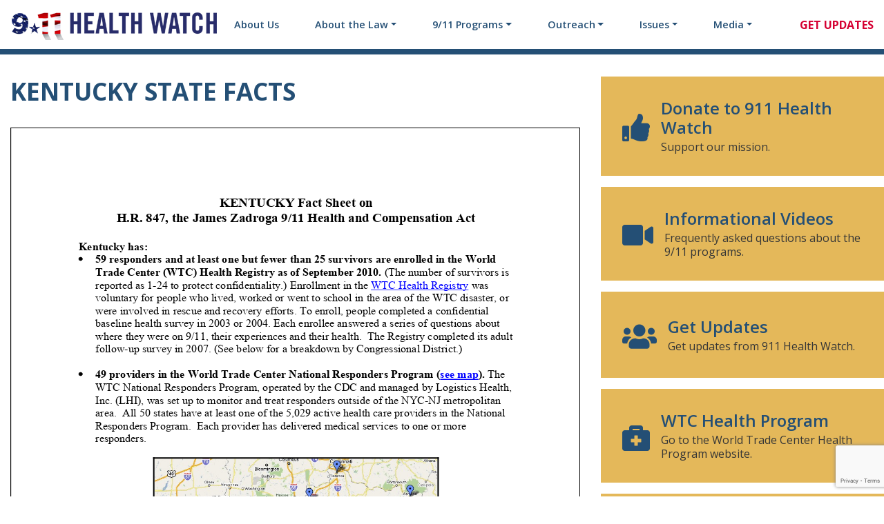

--- FILE ---
content_type: text/html; charset=UTF-8
request_url: https://www.911healthwatch.org/kentucky-state-facts/
body_size: 13378
content:

<!DOCTYPE html>

	<html lang="en-US">

	<head>

		<meta charset="UTF-8">

		<meta name="viewport" content="width=device-width, initial-scale=1, shrink-to-fit=no">

		<meta name='robots' content='index, follow, max-image-preview:large, max-snippet:-1, max-video-preview:-1' />
	<style>img:is([sizes="auto" i], [sizes^="auto," i]) { contain-intrinsic-size: 3000px 1500px }</style>
	
<!-- Google Tag Manager for WordPress by gtm4wp.com -->
<script data-cfasync="false" data-pagespeed-no-defer>
	var gtm4wp_datalayer_name = "dataLayer";
	var dataLayer = dataLayer || [];
</script>
<!-- End Google Tag Manager for WordPress by gtm4wp.com -->
	<!-- This site is optimized with the Yoast SEO plugin v26.4 - https://yoast.com/wordpress/plugins/seo/ -->
	<title>Kentucky State Facts - 9/11 Health Watch</title>
	<link rel="canonical" href="https://www.911healthwatch.org/kentucky-state-facts/" />
	<meta property="og:locale" content="en_US" />
	<meta property="og:type" content="article" />
	<meta property="og:title" content="Kentucky State Facts - 9/11 Health Watch" />
	<meta property="og:description" content="Download" />
	<meta property="og:url" content="https://www.911healthwatch.org/kentucky-state-facts/" />
	<meta property="og:site_name" content="9/11 Health Watch" />
	<meta property="article:modified_time" content="2023-08-31T19:40:19+00:00" />
	<meta property="og:image" content="https://www.911healthwatch.org/files/logo.png" />
	<meta property="og:image:width" content="300" />
	<meta property="og:image:height" content="55" />
	<meta property="og:image:type" content="image/png" />
	<meta name="twitter:card" content="summary_large_image" />
	<meta name="twitter:label1" content="Est. reading time" />
	<meta name="twitter:data1" content="1 minute" />
	<script type="application/ld+json" class="yoast-schema-graph">{"@context":"https://schema.org","@graph":[{"@type":"WebPage","@id":"https://www.911healthwatch.org/kentucky-state-facts/","url":"https://www.911healthwatch.org/kentucky-state-facts/","name":"Kentucky State Facts - 9/11 Health Watch","isPartOf":{"@id":"https://www.911healthwatch.org/#website"},"datePublished":"2013-07-22T20:50:12+00:00","dateModified":"2023-08-31T19:40:19+00:00","breadcrumb":{"@id":"https://www.911healthwatch.org/kentucky-state-facts/#breadcrumb"},"inLanguage":"en-US","potentialAction":[{"@type":"ReadAction","target":["https://www.911healthwatch.org/kentucky-state-facts/"]}]},{"@type":"BreadcrumbList","@id":"https://www.911healthwatch.org/kentucky-state-facts/#breadcrumb","itemListElement":[{"@type":"ListItem","position":1,"name":"Home","item":"https://www.911healthwatch.org/"},{"@type":"ListItem","position":2,"name":"Kentucky State Facts"}]},{"@type":"WebSite","@id":"https://www.911healthwatch.org/#website","url":"https://www.911healthwatch.org/","name":"9/11 Health Watch","description":"Dedicated to making sure our nation truly remembers and cares for the heroes and survivors of 9/11. If you are a responder who was there, a survivor, or just someone who felt the injustice, join us in this fight.","publisher":{"@id":"https://www.911healthwatch.org/#organization"},"potentialAction":[{"@type":"SearchAction","target":{"@type":"EntryPoint","urlTemplate":"https://www.911healthwatch.org/?s={search_term_string}"},"query-input":{"@type":"PropertyValueSpecification","valueRequired":true,"valueName":"search_term_string"}}],"inLanguage":"en-US"},{"@type":"Organization","@id":"https://www.911healthwatch.org/#organization","name":"9/11 Health Watch","url":"https://www.911healthwatch.org/","logo":{"@type":"ImageObject","inLanguage":"en-US","@id":"https://www.911healthwatch.org/#/schema/logo/image/","url":"https://www.911healthwatch.org/files/logo.png","contentUrl":"https://www.911healthwatch.org/files/logo.png","width":300,"height":55,"caption":"9/11 Health Watch"},"image":{"@id":"https://www.911healthwatch.org/#/schema/logo/image/"}}]}</script>
	<!-- / Yoast SEO plugin. -->


<link rel='dns-prefetch' href='//fonts.googleapis.com' />
<script>
window._wpemojiSettings = {"baseUrl":"https:\/\/s.w.org\/images\/core\/emoji\/16.0.1\/72x72\/","ext":".png","svgUrl":"https:\/\/s.w.org\/images\/core\/emoji\/16.0.1\/svg\/","svgExt":".svg","source":{"concatemoji":"https:\/\/www.911healthwatch.org\/wp-includes\/js\/wp-emoji-release.min.js?ver=6.8.3"}};
/*! This file is auto-generated */
!function(s,n){var o,i,e;function c(e){try{var t={supportTests:e,timestamp:(new Date).valueOf()};sessionStorage.setItem(o,JSON.stringify(t))}catch(e){}}function p(e,t,n){e.clearRect(0,0,e.canvas.width,e.canvas.height),e.fillText(t,0,0);var t=new Uint32Array(e.getImageData(0,0,e.canvas.width,e.canvas.height).data),a=(e.clearRect(0,0,e.canvas.width,e.canvas.height),e.fillText(n,0,0),new Uint32Array(e.getImageData(0,0,e.canvas.width,e.canvas.height).data));return t.every(function(e,t){return e===a[t]})}function u(e,t){e.clearRect(0,0,e.canvas.width,e.canvas.height),e.fillText(t,0,0);for(var n=e.getImageData(16,16,1,1),a=0;a<n.data.length;a++)if(0!==n.data[a])return!1;return!0}function f(e,t,n,a){switch(t){case"flag":return n(e,"\ud83c\udff3\ufe0f\u200d\u26a7\ufe0f","\ud83c\udff3\ufe0f\u200b\u26a7\ufe0f")?!1:!n(e,"\ud83c\udde8\ud83c\uddf6","\ud83c\udde8\u200b\ud83c\uddf6")&&!n(e,"\ud83c\udff4\udb40\udc67\udb40\udc62\udb40\udc65\udb40\udc6e\udb40\udc67\udb40\udc7f","\ud83c\udff4\u200b\udb40\udc67\u200b\udb40\udc62\u200b\udb40\udc65\u200b\udb40\udc6e\u200b\udb40\udc67\u200b\udb40\udc7f");case"emoji":return!a(e,"\ud83e\udedf")}return!1}function g(e,t,n,a){var r="undefined"!=typeof WorkerGlobalScope&&self instanceof WorkerGlobalScope?new OffscreenCanvas(300,150):s.createElement("canvas"),o=r.getContext("2d",{willReadFrequently:!0}),i=(o.textBaseline="top",o.font="600 32px Arial",{});return e.forEach(function(e){i[e]=t(o,e,n,a)}),i}function t(e){var t=s.createElement("script");t.src=e,t.defer=!0,s.head.appendChild(t)}"undefined"!=typeof Promise&&(o="wpEmojiSettingsSupports",i=["flag","emoji"],n.supports={everything:!0,everythingExceptFlag:!0},e=new Promise(function(e){s.addEventListener("DOMContentLoaded",e,{once:!0})}),new Promise(function(t){var n=function(){try{var e=JSON.parse(sessionStorage.getItem(o));if("object"==typeof e&&"number"==typeof e.timestamp&&(new Date).valueOf()<e.timestamp+604800&&"object"==typeof e.supportTests)return e.supportTests}catch(e){}return null}();if(!n){if("undefined"!=typeof Worker&&"undefined"!=typeof OffscreenCanvas&&"undefined"!=typeof URL&&URL.createObjectURL&&"undefined"!=typeof Blob)try{var e="postMessage("+g.toString()+"("+[JSON.stringify(i),f.toString(),p.toString(),u.toString()].join(",")+"));",a=new Blob([e],{type:"text/javascript"}),r=new Worker(URL.createObjectURL(a),{name:"wpTestEmojiSupports"});return void(r.onmessage=function(e){c(n=e.data),r.terminate(),t(n)})}catch(e){}c(n=g(i,f,p,u))}t(n)}).then(function(e){for(var t in e)n.supports[t]=e[t],n.supports.everything=n.supports.everything&&n.supports[t],"flag"!==t&&(n.supports.everythingExceptFlag=n.supports.everythingExceptFlag&&n.supports[t]);n.supports.everythingExceptFlag=n.supports.everythingExceptFlag&&!n.supports.flag,n.DOMReady=!1,n.readyCallback=function(){n.DOMReady=!0}}).then(function(){return e}).then(function(){var e;n.supports.everything||(n.readyCallback(),(e=n.source||{}).concatemoji?t(e.concatemoji):e.wpemoji&&e.twemoji&&(t(e.twemoji),t(e.wpemoji)))}))}((window,document),window._wpemojiSettings);
</script>
<style id='wp-emoji-styles-inline-css'>

	img.wp-smiley, img.emoji {
		display: inline !important;
		border: none !important;
		box-shadow: none !important;
		height: 1em !important;
		width: 1em !important;
		margin: 0 0.07em !important;
		vertical-align: -0.1em !important;
		background: none !important;
		padding: 0 !important;
	}
</style>
<link rel='stylesheet' id='wp-block-library-css' href='https://www.911healthwatch.org/wp-includes/css/dist/block-library/style.min.css?ver=6.8.3' media='all' />
<style id='pdfemb-pdf-embedder-viewer-style-inline-css'>
.wp-block-pdfemb-pdf-embedder-viewer{max-width:none}

</style>
<style id='global-styles-inline-css'>
:root{--wp--preset--aspect-ratio--square: 1;--wp--preset--aspect-ratio--4-3: 4/3;--wp--preset--aspect-ratio--3-4: 3/4;--wp--preset--aspect-ratio--3-2: 3/2;--wp--preset--aspect-ratio--2-3: 2/3;--wp--preset--aspect-ratio--16-9: 16/9;--wp--preset--aspect-ratio--9-16: 9/16;--wp--preset--color--black: #000000;--wp--preset--color--cyan-bluish-gray: #abb8c3;--wp--preset--color--white: #ffffff;--wp--preset--color--pale-pink: #f78da7;--wp--preset--color--vivid-red: #cf2e2e;--wp--preset--color--luminous-vivid-orange: #ff6900;--wp--preset--color--luminous-vivid-amber: #fcb900;--wp--preset--color--light-green-cyan: #7bdcb5;--wp--preset--color--vivid-green-cyan: #00d084;--wp--preset--color--pale-cyan-blue: #8ed1fc;--wp--preset--color--vivid-cyan-blue: #0693e3;--wp--preset--color--vivid-purple: #9b51e0;--wp--preset--gradient--vivid-cyan-blue-to-vivid-purple: linear-gradient(135deg,rgba(6,147,227,1) 0%,rgb(155,81,224) 100%);--wp--preset--gradient--light-green-cyan-to-vivid-green-cyan: linear-gradient(135deg,rgb(122,220,180) 0%,rgb(0,208,130) 100%);--wp--preset--gradient--luminous-vivid-amber-to-luminous-vivid-orange: linear-gradient(135deg,rgba(252,185,0,1) 0%,rgba(255,105,0,1) 100%);--wp--preset--gradient--luminous-vivid-orange-to-vivid-red: linear-gradient(135deg,rgba(255,105,0,1) 0%,rgb(207,46,46) 100%);--wp--preset--gradient--very-light-gray-to-cyan-bluish-gray: linear-gradient(135deg,rgb(238,238,238) 0%,rgb(169,184,195) 100%);--wp--preset--gradient--cool-to-warm-spectrum: linear-gradient(135deg,rgb(74,234,220) 0%,rgb(151,120,209) 20%,rgb(207,42,186) 40%,rgb(238,44,130) 60%,rgb(251,105,98) 80%,rgb(254,248,76) 100%);--wp--preset--gradient--blush-light-purple: linear-gradient(135deg,rgb(255,206,236) 0%,rgb(152,150,240) 100%);--wp--preset--gradient--blush-bordeaux: linear-gradient(135deg,rgb(254,205,165) 0%,rgb(254,45,45) 50%,rgb(107,0,62) 100%);--wp--preset--gradient--luminous-dusk: linear-gradient(135deg,rgb(255,203,112) 0%,rgb(199,81,192) 50%,rgb(65,88,208) 100%);--wp--preset--gradient--pale-ocean: linear-gradient(135deg,rgb(255,245,203) 0%,rgb(182,227,212) 50%,rgb(51,167,181) 100%);--wp--preset--gradient--electric-grass: linear-gradient(135deg,rgb(202,248,128) 0%,rgb(113,206,126) 100%);--wp--preset--gradient--midnight: linear-gradient(135deg,rgb(2,3,129) 0%,rgb(40,116,252) 100%);--wp--preset--font-size--small: 13px;--wp--preset--font-size--medium: 20px;--wp--preset--font-size--large: 36px;--wp--preset--font-size--x-large: 42px;--wp--preset--font-family--open-sans: Open Sans, sans-serif;--wp--preset--spacing--20: 0.44rem;--wp--preset--spacing--30: 0.67rem;--wp--preset--spacing--40: 1rem;--wp--preset--spacing--50: 1.5rem;--wp--preset--spacing--60: 2.25rem;--wp--preset--spacing--70: 3.38rem;--wp--preset--spacing--80: 5.06rem;--wp--preset--shadow--natural: 6px 6px 9px rgba(0, 0, 0, 0.2);--wp--preset--shadow--deep: 12px 12px 50px rgba(0, 0, 0, 0.4);--wp--preset--shadow--sharp: 6px 6px 0px rgba(0, 0, 0, 0.2);--wp--preset--shadow--outlined: 6px 6px 0px -3px rgba(255, 255, 255, 1), 6px 6px rgba(0, 0, 0, 1);--wp--preset--shadow--crisp: 6px 6px 0px rgba(0, 0, 0, 1);}:root { --wp--style--global--content-size: 768px;--wp--style--global--wide-size: 992px; }:where(body) { margin: 0; }.wp-site-blocks > .alignleft { float: left; margin-right: 2em; }.wp-site-blocks > .alignright { float: right; margin-left: 2em; }.wp-site-blocks > .aligncenter { justify-content: center; margin-left: auto; margin-right: auto; }:where(.is-layout-flex){gap: 0.5em;}:where(.is-layout-grid){gap: 0.5em;}.is-layout-flow > .alignleft{float: left;margin-inline-start: 0;margin-inline-end: 2em;}.is-layout-flow > .alignright{float: right;margin-inline-start: 2em;margin-inline-end: 0;}.is-layout-flow > .aligncenter{margin-left: auto !important;margin-right: auto !important;}.is-layout-constrained > .alignleft{float: left;margin-inline-start: 0;margin-inline-end: 2em;}.is-layout-constrained > .alignright{float: right;margin-inline-start: 2em;margin-inline-end: 0;}.is-layout-constrained > .aligncenter{margin-left: auto !important;margin-right: auto !important;}.is-layout-constrained > :where(:not(.alignleft):not(.alignright):not(.alignfull)){max-width: var(--wp--style--global--content-size);margin-left: auto !important;margin-right: auto !important;}.is-layout-constrained > .alignwide{max-width: var(--wp--style--global--wide-size);}body .is-layout-flex{display: flex;}.is-layout-flex{flex-wrap: wrap;align-items: center;}.is-layout-flex > :is(*, div){margin: 0;}body .is-layout-grid{display: grid;}.is-layout-grid > :is(*, div){margin: 0;}body{font-family: var(--wp--preset--font-family--open-sans);padding-top: 0px;padding-right: 0px;padding-bottom: 0px;padding-left: 0px;}a:where(:not(.wp-element-button)){text-decoration: underline;}:root :where(.wp-element-button, .wp-block-button__link){background-color: #32373c;border-width: 0;color: #fff;font-family: inherit;font-size: inherit;line-height: inherit;padding: calc(0.667em + 2px) calc(1.333em + 2px);text-decoration: none;}.has-black-color{color: var(--wp--preset--color--black) !important;}.has-cyan-bluish-gray-color{color: var(--wp--preset--color--cyan-bluish-gray) !important;}.has-white-color{color: var(--wp--preset--color--white) !important;}.has-pale-pink-color{color: var(--wp--preset--color--pale-pink) !important;}.has-vivid-red-color{color: var(--wp--preset--color--vivid-red) !important;}.has-luminous-vivid-orange-color{color: var(--wp--preset--color--luminous-vivid-orange) !important;}.has-luminous-vivid-amber-color{color: var(--wp--preset--color--luminous-vivid-amber) !important;}.has-light-green-cyan-color{color: var(--wp--preset--color--light-green-cyan) !important;}.has-vivid-green-cyan-color{color: var(--wp--preset--color--vivid-green-cyan) !important;}.has-pale-cyan-blue-color{color: var(--wp--preset--color--pale-cyan-blue) !important;}.has-vivid-cyan-blue-color{color: var(--wp--preset--color--vivid-cyan-blue) !important;}.has-vivid-purple-color{color: var(--wp--preset--color--vivid-purple) !important;}.has-black-background-color{background-color: var(--wp--preset--color--black) !important;}.has-cyan-bluish-gray-background-color{background-color: var(--wp--preset--color--cyan-bluish-gray) !important;}.has-white-background-color{background-color: var(--wp--preset--color--white) !important;}.has-pale-pink-background-color{background-color: var(--wp--preset--color--pale-pink) !important;}.has-vivid-red-background-color{background-color: var(--wp--preset--color--vivid-red) !important;}.has-luminous-vivid-orange-background-color{background-color: var(--wp--preset--color--luminous-vivid-orange) !important;}.has-luminous-vivid-amber-background-color{background-color: var(--wp--preset--color--luminous-vivid-amber) !important;}.has-light-green-cyan-background-color{background-color: var(--wp--preset--color--light-green-cyan) !important;}.has-vivid-green-cyan-background-color{background-color: var(--wp--preset--color--vivid-green-cyan) !important;}.has-pale-cyan-blue-background-color{background-color: var(--wp--preset--color--pale-cyan-blue) !important;}.has-vivid-cyan-blue-background-color{background-color: var(--wp--preset--color--vivid-cyan-blue) !important;}.has-vivid-purple-background-color{background-color: var(--wp--preset--color--vivid-purple) !important;}.has-black-border-color{border-color: var(--wp--preset--color--black) !important;}.has-cyan-bluish-gray-border-color{border-color: var(--wp--preset--color--cyan-bluish-gray) !important;}.has-white-border-color{border-color: var(--wp--preset--color--white) !important;}.has-pale-pink-border-color{border-color: var(--wp--preset--color--pale-pink) !important;}.has-vivid-red-border-color{border-color: var(--wp--preset--color--vivid-red) !important;}.has-luminous-vivid-orange-border-color{border-color: var(--wp--preset--color--luminous-vivid-orange) !important;}.has-luminous-vivid-amber-border-color{border-color: var(--wp--preset--color--luminous-vivid-amber) !important;}.has-light-green-cyan-border-color{border-color: var(--wp--preset--color--light-green-cyan) !important;}.has-vivid-green-cyan-border-color{border-color: var(--wp--preset--color--vivid-green-cyan) !important;}.has-pale-cyan-blue-border-color{border-color: var(--wp--preset--color--pale-cyan-blue) !important;}.has-vivid-cyan-blue-border-color{border-color: var(--wp--preset--color--vivid-cyan-blue) !important;}.has-vivid-purple-border-color{border-color: var(--wp--preset--color--vivid-purple) !important;}.has-vivid-cyan-blue-to-vivid-purple-gradient-background{background: var(--wp--preset--gradient--vivid-cyan-blue-to-vivid-purple) !important;}.has-light-green-cyan-to-vivid-green-cyan-gradient-background{background: var(--wp--preset--gradient--light-green-cyan-to-vivid-green-cyan) !important;}.has-luminous-vivid-amber-to-luminous-vivid-orange-gradient-background{background: var(--wp--preset--gradient--luminous-vivid-amber-to-luminous-vivid-orange) !important;}.has-luminous-vivid-orange-to-vivid-red-gradient-background{background: var(--wp--preset--gradient--luminous-vivid-orange-to-vivid-red) !important;}.has-very-light-gray-to-cyan-bluish-gray-gradient-background{background: var(--wp--preset--gradient--very-light-gray-to-cyan-bluish-gray) !important;}.has-cool-to-warm-spectrum-gradient-background{background: var(--wp--preset--gradient--cool-to-warm-spectrum) !important;}.has-blush-light-purple-gradient-background{background: var(--wp--preset--gradient--blush-light-purple) !important;}.has-blush-bordeaux-gradient-background{background: var(--wp--preset--gradient--blush-bordeaux) !important;}.has-luminous-dusk-gradient-background{background: var(--wp--preset--gradient--luminous-dusk) !important;}.has-pale-ocean-gradient-background{background: var(--wp--preset--gradient--pale-ocean) !important;}.has-electric-grass-gradient-background{background: var(--wp--preset--gradient--electric-grass) !important;}.has-midnight-gradient-background{background: var(--wp--preset--gradient--midnight) !important;}.has-small-font-size{font-size: var(--wp--preset--font-size--small) !important;}.has-medium-font-size{font-size: var(--wp--preset--font-size--medium) !important;}.has-large-font-size{font-size: var(--wp--preset--font-size--large) !important;}.has-x-large-font-size{font-size: var(--wp--preset--font-size--x-large) !important;}.has-open-sans-font-family{font-family: var(--wp--preset--font-family--open-sans) !important;}
:where(.wp-block-post-template.is-layout-flex){gap: 1.25em;}:where(.wp-block-post-template.is-layout-grid){gap: 1.25em;}
:where(.wp-block-columns.is-layout-flex){gap: 2em;}:where(.wp-block-columns.is-layout-grid){gap: 2em;}
:root :where(.wp-block-pullquote){font-size: 1.5em;line-height: 1.6;}
:root :where(.wp-block-quote){background-color: #eee;padding-top: 2rem;padding-right: 2rem;padding-bottom: 2rem;padding-left: 2rem;}
</style>
<link rel='stylesheet' id='contact-form-7-css' href='https://www.911healthwatch.org/wp-content/plugins/contact-form-7/includes/css/styles.css?ver=6.1.3' media='all' />
<link rel='stylesheet' id='events-manager-css' href='https://www.911healthwatch.org/wp-content/plugins/events-manager/includes/css/events-manager.min.css?ver=7.2.2.1' media='all' />
<link rel='stylesheet' id='google-fonts-opensans-css' href='https://fonts.googleapis.com/css?family=Open+Sans%3A400%2C400i%2C600%2C600i%2C700%2C700i&#038;subset=latin-ext&#038;ver=6.8.3' media='all' />
<link rel='stylesheet' id='911healthwatch-css' href='https://www.911healthwatch.org/wp-content/themes/911healthwatch/dist/main.css?ver=6.8.3' media='all' />
<link rel='stylesheet' id='wp-pagenavi-css' href='https://www.911healthwatch.org/wp-content/plugins/wp-pagenavi/pagenavi-css.css?ver=2.70' media='all' />
<link rel='stylesheet' id='tablepress-default-css' href='https://www.911healthwatch.org/wp-content/plugins/tablepress/css/build/default.css?ver=3.2.5' media='all' />
<script src="https://www.911healthwatch.org/wp-includes/js/jquery/jquery.min.js?ver=3.7.1" id="jquery-core-js"></script>
<script src="https://www.911healthwatch.org/wp-includes/js/jquery/jquery-migrate.min.js?ver=3.4.1" id="jquery-migrate-js"></script>
<script src="https://www.911healthwatch.org/wp-includes/js/jquery/ui/core.min.js?ver=1.13.3" id="jquery-ui-core-js"></script>
<script src="https://www.911healthwatch.org/wp-includes/js/jquery/ui/mouse.min.js?ver=1.13.3" id="jquery-ui-mouse-js"></script>
<script src="https://www.911healthwatch.org/wp-includes/js/jquery/ui/sortable.min.js?ver=1.13.3" id="jquery-ui-sortable-js"></script>
<script src="https://www.911healthwatch.org/wp-includes/js/jquery/ui/datepicker.min.js?ver=1.13.3" id="jquery-ui-datepicker-js"></script>
<script id="jquery-ui-datepicker-js-after">
jQuery(function(jQuery){jQuery.datepicker.setDefaults({"closeText":"Close","currentText":"Today","monthNames":["January","February","March","April","May","June","July","August","September","October","November","December"],"monthNamesShort":["Jan","Feb","Mar","Apr","May","Jun","Jul","Aug","Sep","Oct","Nov","Dec"],"nextText":"Next","prevText":"Previous","dayNames":["Sunday","Monday","Tuesday","Wednesday","Thursday","Friday","Saturday"],"dayNamesShort":["Sun","Mon","Tue","Wed","Thu","Fri","Sat"],"dayNamesMin":["S","M","T","W","T","F","S"],"dateFormat":"MM d, yy","firstDay":0,"isRTL":false});});
</script>
<script src="https://www.911healthwatch.org/wp-includes/js/jquery/ui/resizable.min.js?ver=1.13.3" id="jquery-ui-resizable-js"></script>
<script src="https://www.911healthwatch.org/wp-includes/js/jquery/ui/draggable.min.js?ver=1.13.3" id="jquery-ui-draggable-js"></script>
<script src="https://www.911healthwatch.org/wp-includes/js/jquery/ui/controlgroup.min.js?ver=1.13.3" id="jquery-ui-controlgroup-js"></script>
<script src="https://www.911healthwatch.org/wp-includes/js/jquery/ui/checkboxradio.min.js?ver=1.13.3" id="jquery-ui-checkboxradio-js"></script>
<script src="https://www.911healthwatch.org/wp-includes/js/jquery/ui/button.min.js?ver=1.13.3" id="jquery-ui-button-js"></script>
<script src="https://www.911healthwatch.org/wp-includes/js/jquery/ui/dialog.min.js?ver=1.13.3" id="jquery-ui-dialog-js"></script>
<script id="events-manager-js-extra">
var EM = {"ajaxurl":"https:\/\/www.911healthwatch.org\/wp-admin\/admin-ajax.php","locationajaxurl":"https:\/\/www.911healthwatch.org\/wp-admin\/admin-ajax.php?action=locations_search","firstDay":"0","locale":"en","dateFormat":"yy-mm-dd","ui_css":"https:\/\/www.911healthwatch.org\/wp-content\/plugins\/events-manager\/includes\/css\/jquery-ui\/build.min.css","show24hours":"0","is_ssl":"1","autocomplete_limit":"10","calendar":{"breakpoints":{"small":560,"medium":908,"large":false}},"phone":"","datepicker":{"format":"d\/m\/YY"},"search":{"breakpoints":{"small":650,"medium":850,"full":false}},"url":"https:\/\/www.911healthwatch.org\/wp-content\/plugins\/events-manager","assets":{"input.em-uploader":{"js":{"em-uploader":{"url":"https:\/\/www.911healthwatch.org\/wp-content\/plugins\/events-manager\/includes\/js\/em-uploader.js?v=7.2.2.1","event":"em_uploader_ready"}}},".em-event-editor":{"js":{"event-editor":{"url":"https:\/\/www.911healthwatch.org\/wp-content\/plugins\/events-manager\/includes\/js\/events-manager-event-editor.js?v=7.2.2.1","event":"em_event_editor_ready"}},"css":{"event-editor":"https:\/\/www.911healthwatch.org\/wp-content\/plugins\/events-manager\/includes\/css\/events-manager-event-editor.min.css?v=7.2.2.1"}},".em-recurrence-sets, .em-timezone":{"js":{"luxon":{"url":"luxon\/luxon.js?v=7.2.2.1","event":"em_luxon_ready"}}},".em-booking-form, #em-booking-form, .em-booking-recurring, .em-event-booking-form":{"js":{"em-bookings":{"url":"https:\/\/www.911healthwatch.org\/wp-content\/plugins\/events-manager\/includes\/js\/bookingsform.js?v=7.2.2.1","event":"em_booking_form_js_loaded"}}},"#em-opt-archetypes":{"js":{"archetypes":"https:\/\/www.911healthwatch.org\/wp-content\/plugins\/events-manager\/includes\/js\/admin-archetype-editor.js?v=7.2.2.1","archetypes_ms":"https:\/\/www.911healthwatch.org\/wp-content\/plugins\/events-manager\/includes\/js\/admin-archetypes.js?v=7.2.2.1","qs":"qs\/qs.js?v=7.2.2.1"}}},"cached":"1","txt_search":"Search","txt_searching":"Searching...","txt_loading":"Loading...","event_detach_warning":"Are you sure you want to detach this event? By doing so, this event will be independent of the recurring set of events.","delete_recurrence_warning":"Are you sure you want to delete all recurrences of this event? All events will be moved to trash."};
</script>
<script src="https://www.911healthwatch.org/wp-content/plugins/events-manager/includes/js/events-manager.js?ver=7.2.2.1" id="events-manager-js"></script>
<script src="https://www.911healthwatch.org/wp-content/themes/911healthwatch/dist/main.js?ver=6.8.3" id="911healthwatch-js"></script>
<link rel="https://api.w.org/" href="https://www.911healthwatch.org/wp-json/" /><link rel="alternate" title="JSON" type="application/json" href="https://www.911healthwatch.org/wp-json/wp/v2/pages/3520" /><link rel="EditURI" type="application/rsd+xml" title="RSD" href="https://www.911healthwatch.org/xmlrpc.php?rsd" />
<meta name="generator" content="WordPress 6.8.3" />
<link rel='shortlink' href='https://www.911healthwatch.org/?p=3520' />
<link rel="alternate" title="oEmbed (JSON)" type="application/json+oembed" href="https://www.911healthwatch.org/wp-json/oembed/1.0/embed?url=https%3A%2F%2Fwww.911healthwatch.org%2Fkentucky-state-facts%2F" />
<link rel="alternate" title="oEmbed (XML)" type="text/xml+oembed" href="https://www.911healthwatch.org/wp-json/oembed/1.0/embed?url=https%3A%2F%2Fwww.911healthwatch.org%2Fkentucky-state-facts%2F&#038;format=xml" />

<!-- Google Tag Manager for WordPress by gtm4wp.com -->
<!-- GTM Container placement set to automatic -->
<script data-cfasync="false" data-pagespeed-no-defer type="text/javascript">
	var dataLayer_content = {"pagePostType":"page","pagePostType2":"single-page","pagePostAuthor":"Jason Lefkowitz"};
	dataLayer.push( dataLayer_content );
</script>
<script data-cfasync="false">
(function(w,d,s,l,i){w[l]=w[l]||[];w[l].push({'gtm.start':
new Date().getTime(),event:'gtm.js'});var f=d.getElementsByTagName(s)[0],
j=d.createElement(s),dl=l!='dataLayer'?'&l='+l:'';j.async=true;j.src=
'//www.googletagmanager.com/gtm.js?id='+i+dl;f.parentNode.insertBefore(j,f);
})(window,document,'script','dataLayer','GTM-TCDW57QG');
</script>
<!-- End Google Tag Manager for WordPress by gtm4wp.com --><link rel="icon" href="https://www.911healthwatch.org/files/healthwatch-favicon.png" sizes="32x32" />
<link rel="icon" href="https://www.911healthwatch.org/files/healthwatch-favicon.png" sizes="192x192" />
<link rel="apple-touch-icon" href="https://www.911healthwatch.org/files/healthwatch-favicon.png" />
<meta name="msapplication-TileImage" content="https://www.911healthwatch.org/files/healthwatch-favicon.png" />
		<style id="wp-custom-css">
			div#custom_html-2 > .textwidget {
	
	width: 152px;
	margin: auto;
	
}

.wp-block-quote p:last-of-type {
	
	margin-bottom: 0;
	
}

.wp-block-quote cite {
	
	display: block;
	margin-top: 1rem;
	
}

.wp-block-image figcaption {
	
	font-style: italic;
	text-align: center;
	font-size: 0.9rem;
	
}

.main-content h2 {
	font-size: 1.5rem;
	margin-bottom: 0.5rem;
}

.main-content h3.wp-block-heading {
	font-size: 1.125rem;
	margin-bottom: 0.5rem;
}

.wp-block-image {
	margin-bottom: 1.5rem;
	margin-top: 1.5rem;
}

body.home .jumbotron .jumbotron-text {
	z-index: 50000;
}

.dropdown-menu.show {
	z-index: 99999;
}

.fundraiser-2022-row {
	
	margin-bottom: 2rem;
	
}

.fundraiser-2022-row p {
	
	margin-bottom: 0;
	
}

div.fundraiser-rsvp-button a:hover {
	text-decoration: none;
	color: #f2d08c;
}

.fundraiser-sponsor {
	margin: 2rem 0;
}		</style>
		
	</head>

	<body class="wp-singular page-template-default page page-id-3520 wp-custom-logo wp-embed-responsive wp-theme-911healthwatch">

        <header>

            <div class="header-inner">

                <div class="container">

                    <div class="row">

                        <div class="col-12 header-mobile d-block d-lg-none">

                            <div class="row">

                                <div class="col-12 header-logo">

                                    <a href="https://www.911healthwatch.org"><img src="https://www.911healthwatch.org/files/logo.png" class="img-fluid" alt="9/11 Health Watch"></a>

                                </div>

                                <div class="col-12 header-nav">

                                    <nav class="navbar navbar-expand-lg navbar-light">

                                        <button class="navbar-toggler" type="button" data-toggle="collapse" data-target="#navigation-top" aria-controls="navigation-top" aria-expanded="false" aria-label="Toggle navigation">
                                          <span class="navbar-toggler-icon"></span>
                                        </button>

                                        <div class="collapse navbar-collapse" id="navigation-top">

                                        <ul id="menu-top-nav" class="navbar-nav mr-auto"><li itemscope="itemscope" itemtype="https://www.schema.org/SiteNavigationElement" id="menu-item-22298" class="menu-item menu-item-type-post_type menu-item-object-page menu-item-22298 nav-item"><a title="About Us" href="https://www.911healthwatch.org/about/" class="nav-link">About Us</a></li>
<li itemscope="itemscope" itemtype="https://www.schema.org/SiteNavigationElement" id="menu-item-24730" class="menu-item menu-item-type-custom menu-item-object-custom menu-item-has-children dropdown menu-item-24730 nav-item"><a title="About the Law" href="#" data-toggle="dropdown" aria-haspopup="true" aria-expanded="false" class="dropdown-toggle nav-link" id="menu-item-dropdown-24730">About the Law</a>
<ul class="dropdown-menu" aria-labelledby="menu-item-dropdown-24730" role="menu">
	<li itemscope="itemscope" itemtype="https://www.schema.org/SiteNavigationElement" id="menu-item-23198" class="menu-item menu-item-type-post_type menu-item-object-page menu-item-23198 nav-item"><a title="Overview" href="https://www.911healthwatch.org/zadroga-bill/" class="dropdown-item">Overview</a></li>
	<li itemscope="itemscope" itemtype="https://www.schema.org/SiteNavigationElement" id="menu-item-24738" class="menu-item menu-item-type-post_type menu-item-object-page menu-item-24738 nav-item"><a title="Original Act" href="https://www.911healthwatch.org/zadroga-bill/2010-passage-of-original-james-zadroga-9-11-health-and-compensation-act/" class="dropdown-item">Original Act</a></li>
	<li itemscope="itemscope" itemtype="https://www.schema.org/SiteNavigationElement" id="menu-item-24750" class="menu-item menu-item-type-post_type menu-item-object-page menu-item-24750 nav-item"><a title="2015 Reauthorization" href="https://www.911healthwatch.org/zadroga-bill/2015-reauthorization/" class="dropdown-item">2015 Reauthorization</a></li>
	<li itemscope="itemscope" itemtype="https://www.schema.org/SiteNavigationElement" id="menu-item-24754" class="menu-item menu-item-type-post_type menu-item-object-page menu-item-24754 nav-item"><a title="2019 Reauthorization" href="https://www.911healthwatch.org/zadroga-bill/2019-reauthorization-of-victim-compensation-fund/" class="dropdown-item">2019 Reauthorization</a></li>
	<li itemscope="itemscope" itemtype="https://www.schema.org/SiteNavigationElement" id="menu-item-37398" class="menu-item menu-item-type-post_type menu-item-object-page menu-item-37398 nav-item"><a title="2021-2022 Budget Shortfall" href="https://www.911healthwatch.org/2021-2022-effort-to-deal-with-impending-budget-shortfall-for-world-trade-center-health-program/" class="dropdown-item">2021-2022 Budget Shortfall</a></li>
	<li itemscope="itemscope" itemtype="https://www.schema.org/SiteNavigationElement" id="menu-item-40078" class="menu-item menu-item-type-post_type menu-item-object-page menu-item-40078 nav-item"><a title="2023 Budget Shortfall" href="https://www.911healthwatch.org/zadroga-bill/2023-budget-shortfall/" class="dropdown-item">2023 Budget Shortfall</a></li>
	<li itemscope="itemscope" itemtype="https://www.schema.org/SiteNavigationElement" id="menu-item-47306" class="menu-item menu-item-type-post_type menu-item-object-page menu-item-47306 nav-item"><a title="2024 Budget Shortfall" href="https://www.911healthwatch.org/zadroga-bill/2024-budget-shortfall-explained/" class="dropdown-item">2024 Budget Shortfall</a></li>
	<li itemscope="itemscope" itemtype="https://www.schema.org/SiteNavigationElement" id="menu-item-24758" class="menu-item menu-item-type-post_type menu-item-object-page menu-item-24758 nav-item"><a title="Congressional Votes" href="https://www.911healthwatch.org/history/votes/congressional-record/" class="dropdown-item">Congressional Votes</a></li>
</ul>
</li>
<li itemscope="itemscope" itemtype="https://www.schema.org/SiteNavigationElement" id="menu-item-24158" class="menu-item menu-item-type-post_type menu-item-object-page menu-item-has-children dropdown menu-item-24158 nav-item"><a title="9/11 Programs" href="#" data-toggle="dropdown" aria-haspopup="true" aria-expanded="false" class="dropdown-toggle nav-link" id="menu-item-dropdown-24158">9/11 Programs</a>
<ul class="dropdown-menu" aria-labelledby="menu-item-dropdown-24158" role="menu">
	<li itemscope="itemscope" itemtype="https://www.schema.org/SiteNavigationElement" id="menu-item-29923" class="menu-item menu-item-type-post_type menu-item-object-page menu-item-29923 nav-item"><a title="Overview" href="https://www.911healthwatch.org/where-to-get-help/" class="dropdown-item">Overview</a></li>
	<li itemscope="itemscope" itemtype="https://www.schema.org/SiteNavigationElement" id="menu-item-29922" class="menu-item menu-item-type-post_type menu-item-object-page menu-item-29922 nav-item"><a title="If You Need Help" href="https://www.911healthwatch.org/if-you-need-help/" class="dropdown-item">If You Need Help</a></li>
</ul>
</li>
<li itemscope="itemscope" itemtype="https://www.schema.org/SiteNavigationElement" id="menu-item-25338" class="menu-item menu-item-type-custom menu-item-object-custom menu-item-has-children dropdown menu-item-25338 nav-item"><a title="Outreach" href="#" data-toggle="dropdown" aria-haspopup="true" aria-expanded="false" class="dropdown-toggle nav-link" id="menu-item-dropdown-25338">Outreach</a>
<ul class="dropdown-menu" aria-labelledby="menu-item-dropdown-25338" role="menu">
	<li itemscope="itemscope" itemtype="https://www.schema.org/SiteNavigationElement" id="menu-item-24186" class="menu-item menu-item-type-post_type menu-item-object-page menu-item-24186 nav-item"><a title="Outreach Materials" href="https://www.911healthwatch.org/program-outreach-materials/" class="dropdown-item">Outreach Materials</a></li>
	<li itemscope="itemscope" itemtype="https://www.schema.org/SiteNavigationElement" id="menu-item-25342" class="menu-item menu-item-type-post_type menu-item-object-page menu-item-25342 nav-item"><a title="Union Outreach" href="https://www.911healthwatch.org/union-outreach/" class="dropdown-item">Union Outreach</a></li>
</ul>
</li>
<li itemscope="itemscope" itemtype="https://www.schema.org/SiteNavigationElement" id="menu-item-24674" class="menu-item menu-item-type-custom menu-item-object-custom menu-item-has-children dropdown menu-item-24674 nav-item"><a title="Issues" href="#" data-toggle="dropdown" aria-haspopup="true" aria-expanded="false" class="dropdown-toggle nav-link" id="menu-item-dropdown-24674">Issues</a>
<ul class="dropdown-menu" aria-labelledby="menu-item-dropdown-24674" role="menu">
	<li itemscope="itemscope" itemtype="https://www.schema.org/SiteNavigationElement" id="menu-item-22310" class="menu-item menu-item-type-post_type menu-item-object-page menu-item-22310 nav-item"><a title="Overview" href="https://www.911healthwatch.org/issues/" class="dropdown-item">Overview</a></li>
	<li itemscope="itemscope" itemtype="https://www.schema.org/SiteNavigationElement" id="menu-item-26222" class="menu-item menu-item-type-post_type menu-item-object-page menu-item-26222 nav-item"><a title="Bankruptcy" href="https://www.911healthwatch.org/bankruptcy/" class="dropdown-item">Bankruptcy</a></li>
	<li itemscope="itemscope" itemtype="https://www.schema.org/SiteNavigationElement" id="menu-item-24678" class="menu-item menu-item-type-post_type menu-item-object-page menu-item-24678 nav-item"><a title="Cancer" href="https://www.911healthwatch.org/cancer/" class="dropdown-item">Cancer</a></li>
	<li itemscope="itemscope" itemtype="https://www.schema.org/SiteNavigationElement" id="menu-item-34265" class="menu-item menu-item-type-post_type menu-item-object-page menu-item-34265 nav-item"><a title="City Document Release" href="https://www.911healthwatch.org/effort-to-get-new-york-city-to-release-9-11-documents/" class="dropdown-item">City Document Release</a></li>
	<li itemscope="itemscope" itemtype="https://www.schema.org/SiteNavigationElement" id="menu-item-25622" class="menu-item menu-item-type-post_type menu-item-object-page menu-item-25622 nav-item"><a title="FDNY Clinic Funding" href="https://www.911healthwatch.org/fdny-clinic-funding/" class="dropdown-item">FDNY Clinic Funding</a></li>
	<li itemscope="itemscope" itemtype="https://www.schema.org/SiteNavigationElement" id="menu-item-44421" class="menu-item menu-item-type-post_type menu-item-object-page menu-item-44421 nav-item"><a title="MD Anderson" href="https://www.911healthwatch.org/issues/md-anderson-cancer-center-of-texas-refuses-to-participate-in-world-trade-center-health-program/" class="dropdown-item">MD Anderson</a></li>
	<li itemscope="itemscope" itemtype="https://www.schema.org/SiteNavigationElement" id="menu-item-24682" class="menu-item menu-item-type-post_type menu-item-object-page menu-item-24682 nav-item"><a title="Monument" href="https://www.911healthwatch.org/monument-for-ill-and-injured-911-responders-and-survivors/" class="dropdown-item">Monument</a></li>
	<li itemscope="itemscope" itemtype="https://www.schema.org/SiteNavigationElement" id="menu-item-31272" class="menu-item menu-item-type-post_type menu-item-object-page menu-item-31272 nav-item"><a title="National Program" href="https://www.911healthwatch.org/national-provider-network-npn-contract/" class="dropdown-item">National Program</a></li>
	<li itemscope="itemscope" itemtype="https://www.schema.org/SiteNavigationElement" id="menu-item-31244" class="menu-item menu-item-type-post_type menu-item-object-page menu-item-31244 nav-item"><a title="Need Help?" href="https://www.911healthwatch.org/if-you-need-help/" class="dropdown-item">Need Help?</a></li>
	<li itemscope="itemscope" itemtype="https://www.schema.org/SiteNavigationElement" id="menu-item-29875" class="menu-item menu-item-type-post_type menu-item-object-page menu-item-29875 nav-item"><a title="NY Presbyterian Denial of Services" href="https://www.911healthwatch.org/ny-presbyterian-denies-easy-access-to-its-services-for-9-11-responders-and-survivors/" class="dropdown-item">NY Presbyterian Denial of Services</a></li>
	<li itemscope="itemscope" itemtype="https://www.schema.org/SiteNavigationElement" id="menu-item-24726" class="menu-item menu-item-type-post_type menu-item-object-post menu-item-24726 nav-item"><a title="OMB Proposal" href="https://www.911healthwatch.org/press/omb-proposal-threatens-world-trade-center-health-program-and-health-of-9-11-responders-and-survivors/" class="dropdown-item">OMB Proposal</a></li>
	<li itemscope="itemscope" itemtype="https://www.schema.org/SiteNavigationElement" id="menu-item-41473" class="menu-item menu-item-type-post_type menu-item-object-page menu-item-41473 nav-item"><a title="Petitions" href="https://www.911healthwatch.org/issues/petitions-to-add-autoimmune-and-cardiovascular-conditions-to-the-list-of-wtc-health-program-covered-conditions/" class="dropdown-item">Petitions</a></li>
	<li itemscope="itemscope" itemtype="https://www.schema.org/SiteNavigationElement" id="menu-item-34542" class="menu-item menu-item-type-post_type menu-item-object-page menu-item-34542 nav-item"><a title="Pharmacy Benefit Manager" href="https://www.911healthwatch.org/pharmacy-benefit-manager-pbm-contract/" class="dropdown-item">Pharmacy Benefit Manager</a></li>
	<li itemscope="itemscope" itemtype="https://www.schema.org/SiteNavigationElement" id="menu-item-24686" class="menu-item menu-item-type-custom menu-item-object-custom menu-item-24686 nav-item"><a title="Scammers" href="https://www.consumer.ftc.gov/blog/2018/04/scammers-target-sept-11th-victim-compensation-fund" class="dropdown-item">Scammers</a></li>
	<li itemscope="itemscope" itemtype="https://www.schema.org/SiteNavigationElement" id="menu-item-24690" class="menu-item menu-item-type-post_type menu-item-object-page menu-item-24690 nav-item"><a title="Sequester" href="https://www.911healthwatch.org/history/sequester/" class="dropdown-item">Sequester</a></li>
	<li itemscope="itemscope" itemtype="https://www.schema.org/SiteNavigationElement" id="menu-item-24694" class="menu-item menu-item-type-post_type menu-item-object-page menu-item-24694 nav-item"><a title="Tax Relief" href="https://www.911healthwatch.org/tax-relief-for-victims-of-911-terrorist-attacks/" class="dropdown-item">Tax Relief</a></li>
	<li itemscope="itemscope" itemtype="https://www.schema.org/SiteNavigationElement" id="menu-item-44573" class="menu-item menu-item-type-post_type menu-item-object-page menu-item-44573 nav-item"><a title="Westchester Medical Center" href="https://www.911healthwatch.org/issues/9-11-health-watch-persuades-westchester-medical-center-health-system-to-stay-in-the-wtc-health-program-network/" class="dropdown-item">Westchester Medical Center</a></li>
	<li itemscope="itemscope" itemtype="https://www.schema.org/SiteNavigationElement" id="menu-item-47017" class="menu-item menu-item-type-post_type menu-item-object-page menu-item-47017 nav-item"><a title="Youth Cohort" href="https://www.911healthwatch.org/youth-research-cohort/" class="dropdown-item">Youth Cohort</a></li>
</ul>
</li>
<li itemscope="itemscope" itemtype="https://www.schema.org/SiteNavigationElement" id="menu-item-24602" class="menu-item menu-item-type-custom menu-item-object-custom menu-item-has-children dropdown menu-item-24602 nav-item"><a title="Media" href="#" data-toggle="dropdown" aria-haspopup="true" aria-expanded="false" class="dropdown-toggle nav-link" id="menu-item-dropdown-24602">Media</a>
<ul class="dropdown-menu" aria-labelledby="menu-item-dropdown-24602" role="menu">
	<li itemscope="itemscope" itemtype="https://www.schema.org/SiteNavigationElement" id="menu-item-22314" class="menu-item menu-item-type-post_type menu-item-object-page menu-item-22314 nav-item"><a title="Overview" href="https://www.911healthwatch.org/media/" class="dropdown-item">Overview</a></li>
	<li itemscope="itemscope" itemtype="https://www.schema.org/SiteNavigationElement" id="menu-item-24654" class="menu-item menu-item-type-taxonomy menu-item-object-category menu-item-24654 nav-item"><a title="Blog" href="https://www.911healthwatch.org/category/blog/" class="dropdown-item">Blog</a></li>
	<li itemscope="itemscope" itemtype="https://www.schema.org/SiteNavigationElement" id="menu-item-28048" class="menu-item menu-item-type-post_type menu-item-object-page menu-item-28048 nav-item"><a title="Informational Videos" href="https://www.911healthwatch.org/program-faq-videos/" class="dropdown-item">Informational Videos</a></li>
	<li itemscope="itemscope" itemtype="https://www.schema.org/SiteNavigationElement" id="menu-item-24658" class="menu-item menu-item-type-taxonomy menu-item-object-category menu-item-24658 nav-item"><a title="Press Clips" href="https://www.911healthwatch.org/category/news/" class="dropdown-item">Press Clips</a></li>
	<li itemscope="itemscope" itemtype="https://www.schema.org/SiteNavigationElement" id="menu-item-24662" class="menu-item menu-item-type-taxonomy menu-item-object-category menu-item-24662 nav-item"><a title="Press Statements" href="https://www.911healthwatch.org/category/press/" class="dropdown-item">Press Statements</a></li>
	<li itemscope="itemscope" itemtype="https://www.schema.org/SiteNavigationElement" id="menu-item-24666" class="menu-item menu-item-type-post_type menu-item-object-page menu-item-24666 nav-item"><a title="Photos" href="https://www.911healthwatch.org/photos/" class="dropdown-item">Photos</a></li>
	<li itemscope="itemscope" itemtype="https://www.schema.org/SiteNavigationElement" id="menu-item-24606" class="menu-item menu-item-type-post_type menu-item-object-page menu-item-24606 nav-item"><a title="Published Reports" href="https://www.911healthwatch.org/reports/" class="dropdown-item">Published Reports</a></li>
	<li itemscope="itemscope" itemtype="https://www.schema.org/SiteNavigationElement" id="menu-item-29504" class="menu-item menu-item-type-post_type menu-item-object-page menu-item-29504 nav-item"><a title="20th Anniversary Event" href="https://www.911healthwatch.org/impact-of-9-11-toxins-20-years-later-and-the-federal-response-september-9-10-2021/" class="dropdown-item">20th Anniversary Event</a></li>
	<li itemscope="itemscope" itemtype="https://www.schema.org/SiteNavigationElement" id="menu-item-24670" class="menu-item menu-item-type-taxonomy menu-item-object-category menu-item-24670 nav-item"><a title="Video Archive" href="https://www.911healthwatch.org/category/videos/" class="dropdown-item">Video Archive</a></li>
</ul>
</li>
</ul>
                                        </div>

                                    </nav>

                                </div>

                            </div>

                        </div>

                        <div class="col-12 header-desktop d-none d-lg-block">

                            
                                <nav class="d-flex flex-row align-items-center">

                                    <a class="" href="https://www.911healthwatch.org"><img src="https://www.911healthwatch.org/files/logo.png" class="img-fluid" alt="9/11 Health Watch"></a>

                                    <ul id="menu-top-nav-1" class="flex-grow-1"><li itemscope="itemscope" itemtype="https://www.schema.org/SiteNavigationElement" class="menu-item menu-item-type-post_type menu-item-object-page menu-item-22298 nav-item"><a title="About Us" href="https://www.911healthwatch.org/about/" class="nav-link">About Us</a></li>
<li itemscope="itemscope" itemtype="https://www.schema.org/SiteNavigationElement" class="menu-item menu-item-type-custom menu-item-object-custom menu-item-has-children dropdown menu-item-24730 nav-item"><a title="About the Law" href="#" data-toggle="dropdown" aria-haspopup="true" aria-expanded="false" class="dropdown-toggle nav-link" id="menu-item-dropdown-24730">About the Law</a>
<ul class="dropdown-menu" aria-labelledby="menu-item-dropdown-24730" role="menu">
	<li itemscope="itemscope" itemtype="https://www.schema.org/SiteNavigationElement" class="menu-item menu-item-type-post_type menu-item-object-page menu-item-23198 nav-item"><a title="Overview" href="https://www.911healthwatch.org/zadroga-bill/" class="dropdown-item">Overview</a></li>
	<li itemscope="itemscope" itemtype="https://www.schema.org/SiteNavigationElement" class="menu-item menu-item-type-post_type menu-item-object-page menu-item-24738 nav-item"><a title="Original Act" href="https://www.911healthwatch.org/zadroga-bill/2010-passage-of-original-james-zadroga-9-11-health-and-compensation-act/" class="dropdown-item">Original Act</a></li>
	<li itemscope="itemscope" itemtype="https://www.schema.org/SiteNavigationElement" class="menu-item menu-item-type-post_type menu-item-object-page menu-item-24750 nav-item"><a title="2015 Reauthorization" href="https://www.911healthwatch.org/zadroga-bill/2015-reauthorization/" class="dropdown-item">2015 Reauthorization</a></li>
	<li itemscope="itemscope" itemtype="https://www.schema.org/SiteNavigationElement" class="menu-item menu-item-type-post_type menu-item-object-page menu-item-24754 nav-item"><a title="2019 Reauthorization" href="https://www.911healthwatch.org/zadroga-bill/2019-reauthorization-of-victim-compensation-fund/" class="dropdown-item">2019 Reauthorization</a></li>
	<li itemscope="itemscope" itemtype="https://www.schema.org/SiteNavigationElement" class="menu-item menu-item-type-post_type menu-item-object-page menu-item-37398 nav-item"><a title="2021-2022 Budget Shortfall" href="https://www.911healthwatch.org/2021-2022-effort-to-deal-with-impending-budget-shortfall-for-world-trade-center-health-program/" class="dropdown-item">2021-2022 Budget Shortfall</a></li>
	<li itemscope="itemscope" itemtype="https://www.schema.org/SiteNavigationElement" class="menu-item menu-item-type-post_type menu-item-object-page menu-item-40078 nav-item"><a title="2023 Budget Shortfall" href="https://www.911healthwatch.org/zadroga-bill/2023-budget-shortfall/" class="dropdown-item">2023 Budget Shortfall</a></li>
	<li itemscope="itemscope" itemtype="https://www.schema.org/SiteNavigationElement" class="menu-item menu-item-type-post_type menu-item-object-page menu-item-47306 nav-item"><a title="2024 Budget Shortfall" href="https://www.911healthwatch.org/zadroga-bill/2024-budget-shortfall-explained/" class="dropdown-item">2024 Budget Shortfall</a></li>
	<li itemscope="itemscope" itemtype="https://www.schema.org/SiteNavigationElement" class="menu-item menu-item-type-post_type menu-item-object-page menu-item-24758 nav-item"><a title="Congressional Votes" href="https://www.911healthwatch.org/history/votes/congressional-record/" class="dropdown-item">Congressional Votes</a></li>
</ul>
</li>
<li itemscope="itemscope" itemtype="https://www.schema.org/SiteNavigationElement" class="menu-item menu-item-type-post_type menu-item-object-page menu-item-has-children dropdown menu-item-24158 nav-item"><a title="9/11 Programs" href="#" data-toggle="dropdown" aria-haspopup="true" aria-expanded="false" class="dropdown-toggle nav-link" id="menu-item-dropdown-24158">9/11 Programs</a>
<ul class="dropdown-menu" aria-labelledby="menu-item-dropdown-24158" role="menu">
	<li itemscope="itemscope" itemtype="https://www.schema.org/SiteNavigationElement" class="menu-item menu-item-type-post_type menu-item-object-page menu-item-29923 nav-item"><a title="Overview" href="https://www.911healthwatch.org/where-to-get-help/" class="dropdown-item">Overview</a></li>
	<li itemscope="itemscope" itemtype="https://www.schema.org/SiteNavigationElement" class="menu-item menu-item-type-post_type menu-item-object-page menu-item-29922 nav-item"><a title="If You Need Help" href="https://www.911healthwatch.org/if-you-need-help/" class="dropdown-item">If You Need Help</a></li>
</ul>
</li>
<li itemscope="itemscope" itemtype="https://www.schema.org/SiteNavigationElement" class="menu-item menu-item-type-custom menu-item-object-custom menu-item-has-children dropdown menu-item-25338 nav-item"><a title="Outreach" href="#" data-toggle="dropdown" aria-haspopup="true" aria-expanded="false" class="dropdown-toggle nav-link" id="menu-item-dropdown-25338">Outreach</a>
<ul class="dropdown-menu" aria-labelledby="menu-item-dropdown-25338" role="menu">
	<li itemscope="itemscope" itemtype="https://www.schema.org/SiteNavigationElement" class="menu-item menu-item-type-post_type menu-item-object-page menu-item-24186 nav-item"><a title="Outreach Materials" href="https://www.911healthwatch.org/program-outreach-materials/" class="dropdown-item">Outreach Materials</a></li>
	<li itemscope="itemscope" itemtype="https://www.schema.org/SiteNavigationElement" class="menu-item menu-item-type-post_type menu-item-object-page menu-item-25342 nav-item"><a title="Union Outreach" href="https://www.911healthwatch.org/union-outreach/" class="dropdown-item">Union Outreach</a></li>
</ul>
</li>
<li itemscope="itemscope" itemtype="https://www.schema.org/SiteNavigationElement" class="menu-item menu-item-type-custom menu-item-object-custom menu-item-has-children dropdown menu-item-24674 nav-item"><a title="Issues" href="#" data-toggle="dropdown" aria-haspopup="true" aria-expanded="false" class="dropdown-toggle nav-link" id="menu-item-dropdown-24674">Issues</a>
<ul class="dropdown-menu" aria-labelledby="menu-item-dropdown-24674" role="menu">
	<li itemscope="itemscope" itemtype="https://www.schema.org/SiteNavigationElement" class="menu-item menu-item-type-post_type menu-item-object-page menu-item-22310 nav-item"><a title="Overview" href="https://www.911healthwatch.org/issues/" class="dropdown-item">Overview</a></li>
	<li itemscope="itemscope" itemtype="https://www.schema.org/SiteNavigationElement" class="menu-item menu-item-type-post_type menu-item-object-page menu-item-26222 nav-item"><a title="Bankruptcy" href="https://www.911healthwatch.org/bankruptcy/" class="dropdown-item">Bankruptcy</a></li>
	<li itemscope="itemscope" itemtype="https://www.schema.org/SiteNavigationElement" class="menu-item menu-item-type-post_type menu-item-object-page menu-item-24678 nav-item"><a title="Cancer" href="https://www.911healthwatch.org/cancer/" class="dropdown-item">Cancer</a></li>
	<li itemscope="itemscope" itemtype="https://www.schema.org/SiteNavigationElement" class="menu-item menu-item-type-post_type menu-item-object-page menu-item-34265 nav-item"><a title="City Document Release" href="https://www.911healthwatch.org/effort-to-get-new-york-city-to-release-9-11-documents/" class="dropdown-item">City Document Release</a></li>
	<li itemscope="itemscope" itemtype="https://www.schema.org/SiteNavigationElement" class="menu-item menu-item-type-post_type menu-item-object-page menu-item-25622 nav-item"><a title="FDNY Clinic Funding" href="https://www.911healthwatch.org/fdny-clinic-funding/" class="dropdown-item">FDNY Clinic Funding</a></li>
	<li itemscope="itemscope" itemtype="https://www.schema.org/SiteNavigationElement" class="menu-item menu-item-type-post_type menu-item-object-page menu-item-44421 nav-item"><a title="MD Anderson" href="https://www.911healthwatch.org/issues/md-anderson-cancer-center-of-texas-refuses-to-participate-in-world-trade-center-health-program/" class="dropdown-item">MD Anderson</a></li>
	<li itemscope="itemscope" itemtype="https://www.schema.org/SiteNavigationElement" class="menu-item menu-item-type-post_type menu-item-object-page menu-item-24682 nav-item"><a title="Monument" href="https://www.911healthwatch.org/monument-for-ill-and-injured-911-responders-and-survivors/" class="dropdown-item">Monument</a></li>
	<li itemscope="itemscope" itemtype="https://www.schema.org/SiteNavigationElement" class="menu-item menu-item-type-post_type menu-item-object-page menu-item-31272 nav-item"><a title="National Program" href="https://www.911healthwatch.org/national-provider-network-npn-contract/" class="dropdown-item">National Program</a></li>
	<li itemscope="itemscope" itemtype="https://www.schema.org/SiteNavigationElement" class="menu-item menu-item-type-post_type menu-item-object-page menu-item-31244 nav-item"><a title="Need Help?" href="https://www.911healthwatch.org/if-you-need-help/" class="dropdown-item">Need Help?</a></li>
	<li itemscope="itemscope" itemtype="https://www.schema.org/SiteNavigationElement" class="menu-item menu-item-type-post_type menu-item-object-page menu-item-29875 nav-item"><a title="NY Presbyterian Denial of Services" href="https://www.911healthwatch.org/ny-presbyterian-denies-easy-access-to-its-services-for-9-11-responders-and-survivors/" class="dropdown-item">NY Presbyterian Denial of Services</a></li>
	<li itemscope="itemscope" itemtype="https://www.schema.org/SiteNavigationElement" class="menu-item menu-item-type-post_type menu-item-object-post menu-item-24726 nav-item"><a title="OMB Proposal" href="https://www.911healthwatch.org/press/omb-proposal-threatens-world-trade-center-health-program-and-health-of-9-11-responders-and-survivors/" class="dropdown-item">OMB Proposal</a></li>
	<li itemscope="itemscope" itemtype="https://www.schema.org/SiteNavigationElement" class="menu-item menu-item-type-post_type menu-item-object-page menu-item-41473 nav-item"><a title="Petitions" href="https://www.911healthwatch.org/issues/petitions-to-add-autoimmune-and-cardiovascular-conditions-to-the-list-of-wtc-health-program-covered-conditions/" class="dropdown-item">Petitions</a></li>
	<li itemscope="itemscope" itemtype="https://www.schema.org/SiteNavigationElement" class="menu-item menu-item-type-post_type menu-item-object-page menu-item-34542 nav-item"><a title="Pharmacy Benefit Manager" href="https://www.911healthwatch.org/pharmacy-benefit-manager-pbm-contract/" class="dropdown-item">Pharmacy Benefit Manager</a></li>
	<li itemscope="itemscope" itemtype="https://www.schema.org/SiteNavigationElement" class="menu-item menu-item-type-custom menu-item-object-custom menu-item-24686 nav-item"><a title="Scammers" href="https://www.consumer.ftc.gov/blog/2018/04/scammers-target-sept-11th-victim-compensation-fund" class="dropdown-item">Scammers</a></li>
	<li itemscope="itemscope" itemtype="https://www.schema.org/SiteNavigationElement" class="menu-item menu-item-type-post_type menu-item-object-page menu-item-24690 nav-item"><a title="Sequester" href="https://www.911healthwatch.org/history/sequester/" class="dropdown-item">Sequester</a></li>
	<li itemscope="itemscope" itemtype="https://www.schema.org/SiteNavigationElement" class="menu-item menu-item-type-post_type menu-item-object-page menu-item-24694 nav-item"><a title="Tax Relief" href="https://www.911healthwatch.org/tax-relief-for-victims-of-911-terrorist-attacks/" class="dropdown-item">Tax Relief</a></li>
	<li itemscope="itemscope" itemtype="https://www.schema.org/SiteNavigationElement" class="menu-item menu-item-type-post_type menu-item-object-page menu-item-44573 nav-item"><a title="Westchester Medical Center" href="https://www.911healthwatch.org/issues/9-11-health-watch-persuades-westchester-medical-center-health-system-to-stay-in-the-wtc-health-program-network/" class="dropdown-item">Westchester Medical Center</a></li>
	<li itemscope="itemscope" itemtype="https://www.schema.org/SiteNavigationElement" class="menu-item menu-item-type-post_type menu-item-object-page menu-item-47017 nav-item"><a title="Youth Cohort" href="https://www.911healthwatch.org/youth-research-cohort/" class="dropdown-item">Youth Cohort</a></li>
</ul>
</li>
<li itemscope="itemscope" itemtype="https://www.schema.org/SiteNavigationElement" class="menu-item menu-item-type-custom menu-item-object-custom menu-item-has-children dropdown menu-item-24602 nav-item"><a title="Media" href="#" data-toggle="dropdown" aria-haspopup="true" aria-expanded="false" class="dropdown-toggle nav-link" id="menu-item-dropdown-24602">Media</a>
<ul class="dropdown-menu" aria-labelledby="menu-item-dropdown-24602" role="menu">
	<li itemscope="itemscope" itemtype="https://www.schema.org/SiteNavigationElement" class="menu-item menu-item-type-post_type menu-item-object-page menu-item-22314 nav-item"><a title="Overview" href="https://www.911healthwatch.org/media/" class="dropdown-item">Overview</a></li>
	<li itemscope="itemscope" itemtype="https://www.schema.org/SiteNavigationElement" class="menu-item menu-item-type-taxonomy menu-item-object-category menu-item-24654 nav-item"><a title="Blog" href="https://www.911healthwatch.org/category/blog/" class="dropdown-item">Blog</a></li>
	<li itemscope="itemscope" itemtype="https://www.schema.org/SiteNavigationElement" class="menu-item menu-item-type-post_type menu-item-object-page menu-item-28048 nav-item"><a title="Informational Videos" href="https://www.911healthwatch.org/program-faq-videos/" class="dropdown-item">Informational Videos</a></li>
	<li itemscope="itemscope" itemtype="https://www.schema.org/SiteNavigationElement" class="menu-item menu-item-type-taxonomy menu-item-object-category menu-item-24658 nav-item"><a title="Press Clips" href="https://www.911healthwatch.org/category/news/" class="dropdown-item">Press Clips</a></li>
	<li itemscope="itemscope" itemtype="https://www.schema.org/SiteNavigationElement" class="menu-item menu-item-type-taxonomy menu-item-object-category menu-item-24662 nav-item"><a title="Press Statements" href="https://www.911healthwatch.org/category/press/" class="dropdown-item">Press Statements</a></li>
	<li itemscope="itemscope" itemtype="https://www.schema.org/SiteNavigationElement" class="menu-item menu-item-type-post_type menu-item-object-page menu-item-24666 nav-item"><a title="Photos" href="https://www.911healthwatch.org/photos/" class="dropdown-item">Photos</a></li>
	<li itemscope="itemscope" itemtype="https://www.schema.org/SiteNavigationElement" class="menu-item menu-item-type-post_type menu-item-object-page menu-item-24606 nav-item"><a title="Published Reports" href="https://www.911healthwatch.org/reports/" class="dropdown-item">Published Reports</a></li>
	<li itemscope="itemscope" itemtype="https://www.schema.org/SiteNavigationElement" class="menu-item menu-item-type-post_type menu-item-object-page menu-item-29504 nav-item"><a title="20th Anniversary Event" href="https://www.911healthwatch.org/impact-of-9-11-toxins-20-years-later-and-the-federal-response-september-9-10-2021/" class="dropdown-item">20th Anniversary Event</a></li>
	<li itemscope="itemscope" itemtype="https://www.schema.org/SiteNavigationElement" class="menu-item menu-item-type-taxonomy menu-item-object-category menu-item-24670 nav-item"><a title="Video Archive" href="https://www.911healthwatch.org/category/videos/" class="dropdown-item">Video Archive</a></li>
</ul>
</li>
</ul>

                                    
                                        
                                        <a href="https://secure.everyaction.com/MFkdUpaH3kGbgReJVIElzA2" class="call-to-action">
                                           Get Updates                                        </a>

                                   
                                </nav>

                            
                        </div>

                    </div>

                </div>

            </div>

            
            <div class="header-cta d-block d-lg-none">

                <div class="container">

                    <div class="row">

                        <div class="col">

                            
                             <a href="https://secure.everyaction.com/MFkdUpaH3kGbgReJVIElzA2">
                             Get Updates                             </a>

                        </div>

                    </div>

                </div>

            
        </header>

<div class="action-boxes action-boxes-mobile d-block d-lg-none">

    <div class="container">

        <div class="row">

            <div class="col">

                
    <div class="row">

        <div id="911healthwatch-action-box-7" class="widget widget_911healthwatch-action-box col-12 col-sm-6 col-lg-12 d-flex align-items-center">		
            <a href="https://act.911healthwatch.org/a/donate">
            <div class="col col-sm-12 d-flex flex-row align-items-center">
                <i class="fas fa-thumbs-up"></i>
                <span>
                    <h2 class="widget-title">Donate to 911 Health Watch</h2>
                    <span class="action-box-description">
                    Support our mission.
                    </span>
                </span>
            </div>
            </a>	
</div><div id="911healthwatch-action-box-8" class="widget widget_911healthwatch-action-box col-12 col-sm-6 col-lg-12 d-flex align-items-center">		
            <a href="https://www.911healthwatch.org/program-faq-videos/">
            <div class="col col-sm-12 d-flex flex-row align-items-center">
                <i class="fas fa-video"></i>
                <span>
                    <h2 class="widget-title">Informational Videos</h2>
                    <span class="action-box-description">
                    Frequently asked questions about the 9/11 programs.
                    </span>
                </span>
            </div>
            </a>	
</div><div id="911healthwatch-action-box-3" class="widget widget_911healthwatch-action-box col-12 col-sm-6 col-lg-12 d-flex align-items-center">		
            <a href="https://secure.everyaction.com/MFkdUpaH3kGbgReJVIElzA2">
            <div class="col col-sm-12 d-flex flex-row align-items-center">
                <i class="fas fa-users"></i>
                <span>
                    <h2 class="widget-title">Get Updates</h2>
                    <span class="action-box-description">
                    Get updates from 911 Health Watch.
                    </span>
                </span>
            </div>
            </a>	
</div><div id="911healthwatch-action-box-4" class="widget widget_911healthwatch-action-box col-12 col-sm-6 col-lg-12 d-flex align-items-center">		
            <a href="https://www.cdc.gov/wtc/">
            <div class="col col-sm-12 d-flex flex-row align-items-center">
                <i class="fas fa-briefcase-medical"></i>
                <span>
                    <h2 class="widget-title">WTC Health Program</h2>
                    <span class="action-box-description">
                    Go to the World Trade Center Health Program website.
                    </span>
                </span>
            </div>
            </a>	
</div><div id="911healthwatch-action-box-5" class="widget widget_911healthwatch-action-box col-12 col-sm-6 col-lg-12 d-flex align-items-center">		
            <a href="https://www.vcf.gov/">
            <div class="col col-sm-12 d-flex flex-row align-items-center">
                <i class="fas fa-search-dollar"></i>
                <span>
                    <h2 class="widget-title">Victim Compensation Fund</h2>
                    <span class="action-box-description">
                    Go to the September 11th Victim Compensation Fund website.
                    </span>
                </span>
            </div>
            </a>	
</div><div id="911healthwatch-action-box-9" class="widget widget_911healthwatch-action-box col-12 col-sm-6 col-lg-12 d-flex align-items-center">		
            <a href="https://www.911healthwatch.org/if-you-need-help/">
            <div class="col col-sm-12 d-flex flex-row align-items-center">
                <i class="fas fa-envelope"></i>
                <span>
                    <h2 class="widget-title">Need help?</h2>
                    <span class="action-box-description">
                    We're here to help. Contact us.
                    </span>
                </span>
            </div>
            </a>	
</div>
    </div>


            </div>

        </div>

    </div>

</div>

    <div class="container main-content-container">

        <div class="row">

            <div class="col-lg-8 col-md-12 main-content">

                
                    <h1 class="title">Kentucky State Facts</h1>

                    <a href="https://www.911healthwatch.org/files/Kentucky.pdf" class="pdfemb-viewer" style="" data-width="max" data-height="max" data-toolbar="bottom" data-toolbar-fixed="on">Kentucky</a>
<p class="wp-block-pdfemb-pdf-embedder-viewer"></p>



<p><a href="https://www.911healthwatch.org/files/Kentucky.pdf">Download</a></p>

                
		<div class="page-meta">
		<p>
			Last updated: 			August 31, 2023		</p>
		</div>

            </div>

            <div class="col-lg-4 col-md-12 d-none d-lg-block action-boxes">

                
    <div class="row">

        <div id="911healthwatch-action-box-7" class="widget widget_911healthwatch-action-box col-12 col-sm-6 col-lg-12 d-flex align-items-center">		
            <a href="https://act.911healthwatch.org/a/donate">
            <div class="col col-sm-12 d-flex flex-row align-items-center">
                <i class="fas fa-thumbs-up"></i>
                <span>
                    <h2 class="widget-title">Donate to 911 Health Watch</h2>
                    <span class="action-box-description">
                    Support our mission.
                    </span>
                </span>
            </div>
            </a>	
</div><div id="911healthwatch-action-box-8" class="widget widget_911healthwatch-action-box col-12 col-sm-6 col-lg-12 d-flex align-items-center">		
            <a href="https://www.911healthwatch.org/program-faq-videos/">
            <div class="col col-sm-12 d-flex flex-row align-items-center">
                <i class="fas fa-video"></i>
                <span>
                    <h2 class="widget-title">Informational Videos</h2>
                    <span class="action-box-description">
                    Frequently asked questions about the 9/11 programs.
                    </span>
                </span>
            </div>
            </a>	
</div><div id="911healthwatch-action-box-3" class="widget widget_911healthwatch-action-box col-12 col-sm-6 col-lg-12 d-flex align-items-center">		
            <a href="https://secure.everyaction.com/MFkdUpaH3kGbgReJVIElzA2">
            <div class="col col-sm-12 d-flex flex-row align-items-center">
                <i class="fas fa-users"></i>
                <span>
                    <h2 class="widget-title">Get Updates</h2>
                    <span class="action-box-description">
                    Get updates from 911 Health Watch.
                    </span>
                </span>
            </div>
            </a>	
</div><div id="911healthwatch-action-box-4" class="widget widget_911healthwatch-action-box col-12 col-sm-6 col-lg-12 d-flex align-items-center">		
            <a href="https://www.cdc.gov/wtc/">
            <div class="col col-sm-12 d-flex flex-row align-items-center">
                <i class="fas fa-briefcase-medical"></i>
                <span>
                    <h2 class="widget-title">WTC Health Program</h2>
                    <span class="action-box-description">
                    Go to the World Trade Center Health Program website.
                    </span>
                </span>
            </div>
            </a>	
</div><div id="911healthwatch-action-box-5" class="widget widget_911healthwatch-action-box col-12 col-sm-6 col-lg-12 d-flex align-items-center">		
            <a href="https://www.vcf.gov/">
            <div class="col col-sm-12 d-flex flex-row align-items-center">
                <i class="fas fa-search-dollar"></i>
                <span>
                    <h2 class="widget-title">Victim Compensation Fund</h2>
                    <span class="action-box-description">
                    Go to the September 11th Victim Compensation Fund website.
                    </span>
                </span>
            </div>
            </a>	
</div><div id="911healthwatch-action-box-9" class="widget widget_911healthwatch-action-box col-12 col-sm-6 col-lg-12 d-flex align-items-center">		
            <a href="https://www.911healthwatch.org/if-you-need-help/">
            <div class="col col-sm-12 d-flex flex-row align-items-center">
                <i class="fas fa-envelope"></i>
                <span>
                    <h2 class="widget-title">Need help?</h2>
                    <span class="action-box-description">
                    We're here to help. Contact us.
                    </span>
                </span>
            </div>
            </a>	
</div>
    </div>


            </div>

        </div>

    </div>



    <footer class="footer">

        <div class="footer-upper">

            <div class="container">

                <div class="footer-upper row">

                    <div class="col-6 col-lg-4">

                        
                            <div id="nav_menu-2" class="widget widget_nav_menu"><div class="menu-upper-footer-col-1-container"><ul id="menu-upper-footer-col-1" class="menu"><li id="menu-item-22318" class="menu-item menu-item-type-post_type menu-item-object-page menu-item-22318"><a href="https://www.911healthwatch.org/about/">About Us</a></li>
<li id="menu-item-22322" class="menu-item menu-item-type-post_type menu-item-object-page menu-item-22322"><a href="https://www.911healthwatch.org/zadroga-bill/">About the Law</a></li>
<li id="menu-item-24190" class="menu-item menu-item-type-post_type menu-item-object-page menu-item-24190"><a href="https://www.911healthwatch.org/where-to-get-help/">Programs to Help 9/11 Responders and Survivors</a></li>
<li id="menu-item-24194" class="menu-item menu-item-type-post_type menu-item-object-page menu-item-24194"><a href="https://www.911healthwatch.org/program-outreach-materials/">Outreach Materials</a></li>
<li id="menu-item-24198" class="menu-item menu-item-type-post_type menu-item-object-page menu-item-24198"><a href="https://www.911healthwatch.org/issues/">Issues</a></li>
<li id="menu-item-24202" class="menu-item menu-item-type-post_type menu-item-object-page menu-item-24202"><a href="https://www.911healthwatch.org/media/">Media</a></li>
</ul></div></div>
                        
                    </div>

                    <div class="col-6 col-lg-4">

                        
                            <div id="nav_menu-3" class="widget widget_nav_menu"><div class="menu-upper-footer-col-2-container"><ul id="menu-upper-footer-col-2" class="menu"><li id="menu-item-22338" class="menu-item menu-item-type-post_type menu-item-object-page menu-item-22338"><a href="https://www.911healthwatch.org/contact/">Contact Us</a></li>
<li id="menu-item-22910" class="menu-item menu-item-type-post_type menu-item-object-page menu-item-privacy-policy menu-item-22910"><a rel="privacy-policy" href="https://www.911healthwatch.org/privacy/">Privacy Policy</a></li>
</ul></div></div><div id="block-2" class="widget widget_block">
<ul class="wp-block-social-links is-style-logos-only is-layout-flex wp-block-social-links-is-layout-flex"><li class="wp-social-link wp-social-link-facebook  wp-block-social-link"><a href="https://www.facebook.com/911HealthWatch" class="wp-block-social-link-anchor"><svg width="24" height="24" viewBox="0 0 24 24" version="1.1" xmlns="http://www.w3.org/2000/svg" aria-hidden="true" focusable="false"><path d="M12 2C6.5 2 2 6.5 2 12c0 5 3.7 9.1 8.4 9.9v-7H7.9V12h2.5V9.8c0-2.5 1.5-3.9 3.8-3.9 1.1 0 2.2.2 2.2.2v2.5h-1.3c-1.2 0-1.6.8-1.6 1.6V12h2.8l-.4 2.9h-2.3v7C18.3 21.1 22 17 22 12c0-5.5-4.5-10-10-10z"></path></svg><span class="wp-block-social-link-label screen-reader-text">Facebook</span></a></li>

<li class="wp-social-link wp-social-link-twitter  wp-block-social-link"><a href="https://twitter.com/911HealthWatch" class="wp-block-social-link-anchor"><svg width="24" height="24" viewBox="0 0 24 24" version="1.1" xmlns="http://www.w3.org/2000/svg" aria-hidden="true" focusable="false"><path d="M22.23,5.924c-0.736,0.326-1.527,0.547-2.357,0.646c0.847-0.508,1.498-1.312,1.804-2.27 c-0.793,0.47-1.671,0.812-2.606,0.996C18.324,4.498,17.257,4,16.077,4c-2.266,0-4.103,1.837-4.103,4.103 c0,0.322,0.036,0.635,0.106,0.935C8.67,8.867,5.647,7.234,3.623,4.751C3.27,5.357,3.067,6.062,3.067,6.814 c0,1.424,0.724,2.679,1.825,3.415c-0.673-0.021-1.305-0.206-1.859-0.513c0,0.017,0,0.034,0,0.052c0,1.988,1.414,3.647,3.292,4.023 c-0.344,0.094-0.707,0.144-1.081,0.144c-0.264,0-0.521-0.026-0.772-0.074c0.522,1.63,2.038,2.816,3.833,2.85 c-1.404,1.1-3.174,1.756-5.096,1.756c-0.331,0-0.658-0.019-0.979-0.057c1.816,1.164,3.973,1.843,6.29,1.843 c7.547,0,11.675-6.252,11.675-11.675c0-0.178-0.004-0.355-0.012-0.531C20.985,7.47,21.68,6.747,22.23,5.924z"></path></svg><span class="wp-block-social-link-label screen-reader-text">Twitter</span></a></li></ul>
</div>
                        
                    </div>

                    <div class="col-6 col-lg-4">

                        
                            <div id="text-2" class="widget widget_text">			<div class="textwidget"><p>911 Health Watch<br />
(646) 634-9103</p>
</div>
		</div>
                        
                    </div>

                    <div class="col-6 col-lg-4">

                        
                    </div>

                </div>

            </div>

        </div>

        <div class="footer-lower">

            <div class="container">

                <div class="row">

                    <div class="col-lg-9">

                        
                            <div id="text-3" class="widget widget_text">			<div class="textwidget"><p>© 2025, 911 Health Watch. All rights reserved.</p>
</div>
		</div>
                        
                    </div>

                    <div class="col-lg-3">

                        
                            <div id="search-3" class="widget widget_search"><form role="search" class="search-form" method="get" action="https://www.911healthwatch.org">
	<label class="sr-only">Search for:</label>
    <div class="input-group">
        <input type="search" class="form-control" placeholder="Search" value="" name="s">
        <div class="input-group-append">
            <button class="btn btn-outline-secondary" type="submit"><i class="fas fa-search"></i></button>
        </div>
    </div>
</form></div>
                        
                    </div>

                </div>

            </div>

        </div>

    </footer>

	<script type="speculationrules">
{"prefetch":[{"source":"document","where":{"and":[{"href_matches":"\/*"},{"not":{"href_matches":["\/wp-*.php","\/wp-admin\/*","\/files\/*","\/wp-content\/*","\/wp-content\/plugins\/*","\/wp-content\/themes\/911healthwatch\/*","\/*\\?(.+)"]}},{"not":{"selector_matches":"a[rel~=\"nofollow\"]"}},{"not":{"selector_matches":".no-prefetch, .no-prefetch a"}}]},"eagerness":"conservative"}]}
</script>
		<script type="text/javascript">
			(function() {
				let targetObjectName = 'EM';
				if ( typeof window[targetObjectName] === 'object' && window[targetObjectName] !== null ) {
					Object.assign( window[targetObjectName], []);
				} else {
					console.warn( 'Could not merge extra data: window.' + targetObjectName + ' not found or not an object.' );
				}
			})();
		</script>
		<link rel='stylesheet' id='pdfemb_embed_pdf_css-css' href='https://www.911healthwatch.org/wp-content/plugins/pdf-embedder/assets/css/pdfemb.min.css?ver=4.9.2' media='all' />
<script src="https://www.911healthwatch.org/wp-includes/js/dist/hooks.min.js?ver=4d63a3d491d11ffd8ac6" id="wp-hooks-js"></script>
<script src="https://www.911healthwatch.org/wp-includes/js/dist/i18n.min.js?ver=5e580eb46a90c2b997e6" id="wp-i18n-js"></script>
<script id="wp-i18n-js-after">
wp.i18n.setLocaleData( { 'text direction\u0004ltr': [ 'ltr' ] } );
</script>
<script src="https://www.911healthwatch.org/wp-content/plugins/contact-form-7/includes/swv/js/index.js?ver=6.1.3" id="swv-js"></script>
<script id="contact-form-7-js-before">
var wpcf7 = {
    "api": {
        "root": "https:\/\/www.911healthwatch.org\/wp-json\/",
        "namespace": "contact-form-7\/v1"
    },
    "cached": 1
};
</script>
<script src="https://www.911healthwatch.org/wp-content/plugins/contact-form-7/includes/js/index.js?ver=6.1.3" id="contact-form-7-js"></script>
<script src="https://www.google.com/recaptcha/api.js?render=6Lduv_kUAAAAAM5qeTFG_Ckvt9nTfs7FvUi2td0z&amp;ver=3.0" id="google-recaptcha-js"></script>
<script src="https://www.911healthwatch.org/wp-includes/js/dist/vendor/wp-polyfill.min.js?ver=3.15.0" id="wp-polyfill-js"></script>
<script id="wpcf7-recaptcha-js-before">
var wpcf7_recaptcha = {
    "sitekey": "6Lduv_kUAAAAAM5qeTFG_Ckvt9nTfs7FvUi2td0z",
    "actions": {
        "homepage": "homepage",
        "contactform": "contactform"
    }
};
</script>
<script src="https://www.911healthwatch.org/wp-content/plugins/contact-form-7/modules/recaptcha/index.js?ver=6.1.3" id="wpcf7-recaptcha-js"></script>
<script src="https://www.911healthwatch.org/wp-content/plugins/pdf-embedder/assets/js/pdfjs/pdf.min.js?ver=2.2.228" id="pdfemb_pdfjs-js"></script>
<script id="pdfemb_embed_pdf-js-extra">
var pdfemb_trans = {"worker_src":"https:\/\/www.911healthwatch.org\/wp-content\/plugins\/pdf-embedder\/assets\/js\/pdfjs\/pdf.worker.min.js","cmap_url":"https:\/\/www.911healthwatch.org\/wp-content\/plugins\/pdf-embedder\/assets\/js\/pdfjs\/cmaps\/","objectL10n":{"loading":"Loading...","page":"Page","zoom":"Zoom","prev":"Previous page","next":"Next page","zoomin":"Zoom In","secure":"Secure","zoomout":"Zoom Out","download":"Download PDF","fullscreen":"Full Screen","domainerror":"Error: URL to the PDF file must be on exactly the same domain as the current web page.","clickhereinfo":"Click here for more info","widthheightinvalid":"PDF page width or height are invalid","viewinfullscreen":"View in Full Screen"}};
</script>
<script src="https://www.911healthwatch.org/wp-content/plugins/pdf-embedder/assets/js/pdfemb.min.js?ver=4.9.2" id="pdfemb_embed_pdf-js"></script>

	</body>

</html>
<!--
Performance optimized by W3 Total Cache. Learn more: https://www.boldgrid.com/w3-total-cache/

Page Caching using Disk: Enhanced 

Served from: www.911healthwatch.org @ 2025-11-20 13:28:11 by W3 Total Cache
-->

--- FILE ---
content_type: text/html; charset=utf-8
request_url: https://www.google.com/recaptcha/api2/anchor?ar=1&k=6Lduv_kUAAAAAM5qeTFG_Ckvt9nTfs7FvUi2td0z&co=aHR0cHM6Ly93d3cuOTExaGVhbHRod2F0Y2gub3JnOjQ0Mw..&hl=en&v=TkacYOdEJbdB_JjX802TMer9&size=invisible&anchor-ms=20000&execute-ms=15000&cb=8pln3byp0apg
body_size: 44907
content:
<!DOCTYPE HTML><html dir="ltr" lang="en"><head><meta http-equiv="Content-Type" content="text/html; charset=UTF-8">
<meta http-equiv="X-UA-Compatible" content="IE=edge">
<title>reCAPTCHA</title>
<style type="text/css">
/* cyrillic-ext */
@font-face {
  font-family: 'Roboto';
  font-style: normal;
  font-weight: 400;
  src: url(//fonts.gstatic.com/s/roboto/v18/KFOmCnqEu92Fr1Mu72xKKTU1Kvnz.woff2) format('woff2');
  unicode-range: U+0460-052F, U+1C80-1C8A, U+20B4, U+2DE0-2DFF, U+A640-A69F, U+FE2E-FE2F;
}
/* cyrillic */
@font-face {
  font-family: 'Roboto';
  font-style: normal;
  font-weight: 400;
  src: url(//fonts.gstatic.com/s/roboto/v18/KFOmCnqEu92Fr1Mu5mxKKTU1Kvnz.woff2) format('woff2');
  unicode-range: U+0301, U+0400-045F, U+0490-0491, U+04B0-04B1, U+2116;
}
/* greek-ext */
@font-face {
  font-family: 'Roboto';
  font-style: normal;
  font-weight: 400;
  src: url(//fonts.gstatic.com/s/roboto/v18/KFOmCnqEu92Fr1Mu7mxKKTU1Kvnz.woff2) format('woff2');
  unicode-range: U+1F00-1FFF;
}
/* greek */
@font-face {
  font-family: 'Roboto';
  font-style: normal;
  font-weight: 400;
  src: url(//fonts.gstatic.com/s/roboto/v18/KFOmCnqEu92Fr1Mu4WxKKTU1Kvnz.woff2) format('woff2');
  unicode-range: U+0370-0377, U+037A-037F, U+0384-038A, U+038C, U+038E-03A1, U+03A3-03FF;
}
/* vietnamese */
@font-face {
  font-family: 'Roboto';
  font-style: normal;
  font-weight: 400;
  src: url(//fonts.gstatic.com/s/roboto/v18/KFOmCnqEu92Fr1Mu7WxKKTU1Kvnz.woff2) format('woff2');
  unicode-range: U+0102-0103, U+0110-0111, U+0128-0129, U+0168-0169, U+01A0-01A1, U+01AF-01B0, U+0300-0301, U+0303-0304, U+0308-0309, U+0323, U+0329, U+1EA0-1EF9, U+20AB;
}
/* latin-ext */
@font-face {
  font-family: 'Roboto';
  font-style: normal;
  font-weight: 400;
  src: url(//fonts.gstatic.com/s/roboto/v18/KFOmCnqEu92Fr1Mu7GxKKTU1Kvnz.woff2) format('woff2');
  unicode-range: U+0100-02BA, U+02BD-02C5, U+02C7-02CC, U+02CE-02D7, U+02DD-02FF, U+0304, U+0308, U+0329, U+1D00-1DBF, U+1E00-1E9F, U+1EF2-1EFF, U+2020, U+20A0-20AB, U+20AD-20C0, U+2113, U+2C60-2C7F, U+A720-A7FF;
}
/* latin */
@font-face {
  font-family: 'Roboto';
  font-style: normal;
  font-weight: 400;
  src: url(//fonts.gstatic.com/s/roboto/v18/KFOmCnqEu92Fr1Mu4mxKKTU1Kg.woff2) format('woff2');
  unicode-range: U+0000-00FF, U+0131, U+0152-0153, U+02BB-02BC, U+02C6, U+02DA, U+02DC, U+0304, U+0308, U+0329, U+2000-206F, U+20AC, U+2122, U+2191, U+2193, U+2212, U+2215, U+FEFF, U+FFFD;
}
/* cyrillic-ext */
@font-face {
  font-family: 'Roboto';
  font-style: normal;
  font-weight: 500;
  src: url(//fonts.gstatic.com/s/roboto/v18/KFOlCnqEu92Fr1MmEU9fCRc4AMP6lbBP.woff2) format('woff2');
  unicode-range: U+0460-052F, U+1C80-1C8A, U+20B4, U+2DE0-2DFF, U+A640-A69F, U+FE2E-FE2F;
}
/* cyrillic */
@font-face {
  font-family: 'Roboto';
  font-style: normal;
  font-weight: 500;
  src: url(//fonts.gstatic.com/s/roboto/v18/KFOlCnqEu92Fr1MmEU9fABc4AMP6lbBP.woff2) format('woff2');
  unicode-range: U+0301, U+0400-045F, U+0490-0491, U+04B0-04B1, U+2116;
}
/* greek-ext */
@font-face {
  font-family: 'Roboto';
  font-style: normal;
  font-weight: 500;
  src: url(//fonts.gstatic.com/s/roboto/v18/KFOlCnqEu92Fr1MmEU9fCBc4AMP6lbBP.woff2) format('woff2');
  unicode-range: U+1F00-1FFF;
}
/* greek */
@font-face {
  font-family: 'Roboto';
  font-style: normal;
  font-weight: 500;
  src: url(//fonts.gstatic.com/s/roboto/v18/KFOlCnqEu92Fr1MmEU9fBxc4AMP6lbBP.woff2) format('woff2');
  unicode-range: U+0370-0377, U+037A-037F, U+0384-038A, U+038C, U+038E-03A1, U+03A3-03FF;
}
/* vietnamese */
@font-face {
  font-family: 'Roboto';
  font-style: normal;
  font-weight: 500;
  src: url(//fonts.gstatic.com/s/roboto/v18/KFOlCnqEu92Fr1MmEU9fCxc4AMP6lbBP.woff2) format('woff2');
  unicode-range: U+0102-0103, U+0110-0111, U+0128-0129, U+0168-0169, U+01A0-01A1, U+01AF-01B0, U+0300-0301, U+0303-0304, U+0308-0309, U+0323, U+0329, U+1EA0-1EF9, U+20AB;
}
/* latin-ext */
@font-face {
  font-family: 'Roboto';
  font-style: normal;
  font-weight: 500;
  src: url(//fonts.gstatic.com/s/roboto/v18/KFOlCnqEu92Fr1MmEU9fChc4AMP6lbBP.woff2) format('woff2');
  unicode-range: U+0100-02BA, U+02BD-02C5, U+02C7-02CC, U+02CE-02D7, U+02DD-02FF, U+0304, U+0308, U+0329, U+1D00-1DBF, U+1E00-1E9F, U+1EF2-1EFF, U+2020, U+20A0-20AB, U+20AD-20C0, U+2113, U+2C60-2C7F, U+A720-A7FF;
}
/* latin */
@font-face {
  font-family: 'Roboto';
  font-style: normal;
  font-weight: 500;
  src: url(//fonts.gstatic.com/s/roboto/v18/KFOlCnqEu92Fr1MmEU9fBBc4AMP6lQ.woff2) format('woff2');
  unicode-range: U+0000-00FF, U+0131, U+0152-0153, U+02BB-02BC, U+02C6, U+02DA, U+02DC, U+0304, U+0308, U+0329, U+2000-206F, U+20AC, U+2122, U+2191, U+2193, U+2212, U+2215, U+FEFF, U+FFFD;
}
/* cyrillic-ext */
@font-face {
  font-family: 'Roboto';
  font-style: normal;
  font-weight: 900;
  src: url(//fonts.gstatic.com/s/roboto/v18/KFOlCnqEu92Fr1MmYUtfCRc4AMP6lbBP.woff2) format('woff2');
  unicode-range: U+0460-052F, U+1C80-1C8A, U+20B4, U+2DE0-2DFF, U+A640-A69F, U+FE2E-FE2F;
}
/* cyrillic */
@font-face {
  font-family: 'Roboto';
  font-style: normal;
  font-weight: 900;
  src: url(//fonts.gstatic.com/s/roboto/v18/KFOlCnqEu92Fr1MmYUtfABc4AMP6lbBP.woff2) format('woff2');
  unicode-range: U+0301, U+0400-045F, U+0490-0491, U+04B0-04B1, U+2116;
}
/* greek-ext */
@font-face {
  font-family: 'Roboto';
  font-style: normal;
  font-weight: 900;
  src: url(//fonts.gstatic.com/s/roboto/v18/KFOlCnqEu92Fr1MmYUtfCBc4AMP6lbBP.woff2) format('woff2');
  unicode-range: U+1F00-1FFF;
}
/* greek */
@font-face {
  font-family: 'Roboto';
  font-style: normal;
  font-weight: 900;
  src: url(//fonts.gstatic.com/s/roboto/v18/KFOlCnqEu92Fr1MmYUtfBxc4AMP6lbBP.woff2) format('woff2');
  unicode-range: U+0370-0377, U+037A-037F, U+0384-038A, U+038C, U+038E-03A1, U+03A3-03FF;
}
/* vietnamese */
@font-face {
  font-family: 'Roboto';
  font-style: normal;
  font-weight: 900;
  src: url(//fonts.gstatic.com/s/roboto/v18/KFOlCnqEu92Fr1MmYUtfCxc4AMP6lbBP.woff2) format('woff2');
  unicode-range: U+0102-0103, U+0110-0111, U+0128-0129, U+0168-0169, U+01A0-01A1, U+01AF-01B0, U+0300-0301, U+0303-0304, U+0308-0309, U+0323, U+0329, U+1EA0-1EF9, U+20AB;
}
/* latin-ext */
@font-face {
  font-family: 'Roboto';
  font-style: normal;
  font-weight: 900;
  src: url(//fonts.gstatic.com/s/roboto/v18/KFOlCnqEu92Fr1MmYUtfChc4AMP6lbBP.woff2) format('woff2');
  unicode-range: U+0100-02BA, U+02BD-02C5, U+02C7-02CC, U+02CE-02D7, U+02DD-02FF, U+0304, U+0308, U+0329, U+1D00-1DBF, U+1E00-1E9F, U+1EF2-1EFF, U+2020, U+20A0-20AB, U+20AD-20C0, U+2113, U+2C60-2C7F, U+A720-A7FF;
}
/* latin */
@font-face {
  font-family: 'Roboto';
  font-style: normal;
  font-weight: 900;
  src: url(//fonts.gstatic.com/s/roboto/v18/KFOlCnqEu92Fr1MmYUtfBBc4AMP6lQ.woff2) format('woff2');
  unicode-range: U+0000-00FF, U+0131, U+0152-0153, U+02BB-02BC, U+02C6, U+02DA, U+02DC, U+0304, U+0308, U+0329, U+2000-206F, U+20AC, U+2122, U+2191, U+2193, U+2212, U+2215, U+FEFF, U+FFFD;
}

</style>
<link rel="stylesheet" type="text/css" href="https://www.gstatic.com/recaptcha/releases/TkacYOdEJbdB_JjX802TMer9/styles__ltr.css">
<script nonce="lofnhwg5a7oU3wX1jAzQPA" type="text/javascript">window['__recaptcha_api'] = 'https://www.google.com/recaptcha/api2/';</script>
<script type="text/javascript" src="https://www.gstatic.com/recaptcha/releases/TkacYOdEJbdB_JjX802TMer9/recaptcha__en.js" nonce="lofnhwg5a7oU3wX1jAzQPA">
      
    </script></head>
<body><div id="rc-anchor-alert" class="rc-anchor-alert"></div>
<input type="hidden" id="recaptcha-token" value="[base64]">
<script type="text/javascript" nonce="lofnhwg5a7oU3wX1jAzQPA">
      recaptcha.anchor.Main.init("[\x22ainput\x22,[\x22bgdata\x22,\x22\x22,\[base64]/[base64]/[base64]/[base64]/[base64]/[base64]/YVtXKytdPVU6KFU8MjA0OD9hW1crK109VT4+NnwxOTI6KChVJjY0NTEyKT09NTUyOTYmJmIrMTxSLmxlbmd0aCYmKFIuY2hhckNvZGVBdChiKzEpJjY0NTEyKT09NTYzMjA/[base64]/[base64]/Ui5EW1ddLmNvbmNhdChiKTpSLkRbV109U3UoYixSKTtlbHNle2lmKFIuRmUmJlchPTIxMilyZXR1cm47Vz09NjZ8fFc9PTI0Nnx8Vz09MzQ5fHxXPT0zNzJ8fFc9PTQ0MHx8Vz09MTE5fHxXPT0yMjZ8fFc9PTUxMXx8Vz09MzkzfHxXPT0yNTE/[base64]/[base64]/[base64]/[base64]/[base64]\x22,\[base64]\\u003d\\u003d\x22,\x22w7VaAsO/eWLCvFd5w5wiHGNUMUzCqcK2woYeZsO7w77Dq8OYw5pFVzFhKsOsw6B8w4FVBS4aT0vCs8KYFE7DkMO6w5Q4GCjDgMK4wr3CvGPDtAfDl8KIennDsg0eDlbDosOLwofClcKhRcOhD09Swqs4w6/ChcOow7PDsRI1ZXFrAQ1Fw6FJwpI/w7UaRMKEwrVNwqYmwrnCssODEsK+EC9vexTDjsO9w4QFEMKDwpMEXsK6woBnGcOVLsOfb8O5CMK8wrrDjyjDnsKNVEJKf8ODw6ZWwr/Cv3R0X8KFwpk+JxPCih45MDwEWT7DqcKWw7zChlnCvMKFw40lw78cwq4gPcOPwr8Fw5MHw6nDtH5GK8KPw58Ew5kRwpzCskEWJ2bCu8O5VzMbw7HClMOIwovCrGHDtcKQD2AdMHQswrgswrnDng/Cn01IwqxiWljCmcKcTcOCY8KqwrLDg8KJwo7CoinDhG4dw6nDmsKZwpRzecK7DnLCt8O2YGTDpT9vw7RKwrIlLRPCtVR8w7rCvsKJwqErw7EbwrXCsUtUR8KKwpAfwr9AwqQNZjLChHXDtDlOw5/ChsKyw6rCrm8SwpFTJBvDhTLDocKUcsOJwo3DgjzCjMOqwo0jwpsBwophMWrCvlsUAsOLwpUiclHDtsKewptiw70YOMKzesKEFxdBwph0w7lBw5kzw4tSw60FwrTDvsKwOcO2UMOTwqZ9SsKHScKlwrpOwqXCg8Oew73DlX7DvMKSWRYReMKOwo/[base64]/XMKqw5rCnsKvB8KGw6NpwqgvDsKiJMKRV8OIw5w0VEjClcOpw7rDiFJIA3/[base64]/DjgXDuVdNX8KNwq3DjzzDk0dKCMKlw6h7OMK1TS/CmsK8wolLJMOYIiDCgcOcwqDDusOWwpbCrSDCrms0chE3w7rDvcOOBcKSfl9EPsOiw5xhw6rChsOnwpjCu8KNwq/DsMK7NkHCj3QJwp1bw5rDgsKWPjbDvWd6wpwfw7LDp8KXw7/[base64]/EcKLw7tMFyjDrmHCr3Jow51VHh08w68Iw7HCoMKdBUTDrkPCjcOOOSnChiDCvsOnw6xJw5LDtcOMN0rDk2cPbQzDi8OvwpHDscO0wrZ5bsOITsK/[base64]/[base64]/[base64]/CucO8HsOIwpXDrsOWf8KpwqjCsjEue8OmwpQ2wrFuQi7Dl3DCo8KswoPCksKGwqvDphd4wpnDvkdZwr84ekdoacOtW8KkJsOlwqfCocKpwpnCocKgD1wYw7ZYBMKwwobDoGwDZsKaQsOhWsKlwrbDl8Ohwq7Dq00rFMOuOcKral8gwp/CpsOmJcKuXcKhQERHw4vChSQnKiJhwrbChTDDv8Kyw5LDtVPCvMOACWfCuMKuPMKdwrLCunhIRMOnD8KGfMO7NsO/w7jCuHfCkMKWZiQfw6dlBcO0SGtGGcOuHsORw63CusOkw63CucK/EcK4R09Zw7rClsOUw7BYwqvCoDDCssOlw4bCsAzCuknDol4GwqLCqnF/woTCihrCi0BdwoXDgm7DnMOuXWbCqcOZw7YuKcKZFXM9E8Kfw7VQw6LDh8Kvw7bCvjcbfcOQw6DDgMKxwoAiwr5rcMOubEfDj1/DicKDwonCv8Onwq1LwqfCvXnDpR3DlcKmw5ZbHl93dFzDlEbChwXCqcK4woPDicOHLcOhbcO1wpQIHMKlwoFFw4Ukw4BkwqNcCcOWw6zCrh/[base64]/[base64]/ChcOTw6jCvj4NwrdVw67DvMOdwojCj27DtcKUwq8PwqXCgMOkWsKFDSkQwp0qG8KcJsKmSB4dQMKAwoLDtiTDgEQJw6pfCMOYw6XDkcO2wr9YbMOrworDngPCtS8kAnlEw5JpMz7Ct8Kvw7oTKS4dI1AHw4UXw4U0CMO3OR8Aw6cIw5xsQ2fDk8O+wph0w7/[base64]/[base64]/CszrCnMKKwq1PBMKeQifCqy3Cv8K8AsOYeHHCoE/CrETCrB7CkMK/egZVw65Fwq/[base64]/CsMKUw48pwq/DhcKPA8KcI1nDmMO+PnXChMOVwonCs8OXwpxow5vDh8K8a8KsVcKaNXrDmcObVcK7wpY6WhpFw6LDsMOmJEcnRMKGw7sWwoLDvMOAdcO7wrYuwoUNfBVYw6FSwrpAOSlKw5oOw4vCl8K7woLCksK8N0bDvlLDgMOMw5AgwpZWwoQIwpoaw6d/wojDucO8RcKmMsOybE4cwpHDpMK/[base64]/EHDDncO3w53ChMKGZkHCvsKtLMKowrUswofCnMKwUivCrXh7YsKkwoDCpQrCgGBXNibDr8OLGWTCvXvCkMOIICkaOF7DuQDCtcK0fhzCqA7CtMOoCcOdw7Ysw5rDvcKKwoFww77DhR9jwoPDoU/CtjjCpMO2woUfLzLCmcKKw7PCuTnDlMO5FcOTwp85MsOmJjLDoMKkwp7Cr0nDpx85wodlFCphQmx6wrVFwprDrj5qHsOkw40hb8KUw5fCpMONwoTDshkXwo4Qw4gfw5lmSjXChCA2fMOxw4/CmS3ChihJCRTChsOxLsKdwpjDg3fDs3xcwptOwpLCvjDCqyHCt8OfTcOnwr4DfXTCl8OjSsK0cMOSAsOEDcOcTMK1wrzCtEl+w7xQfkMUwo9QwrklN1siMsKMKsOKw5HDm8K2J3HCvDB5Xz7DkUnCs1XCu8KnPMKXT0HDvAFZM8KiwpnDncODw503U1BewpsaJy/ChGk1wrxYw69lwqnCsnXDtsOSwo7DjUHDj1NAwoTDosK0dcOJGnrCpsOZw4AGw6rCvnIoDsK9NcK0w4wvw5Ypw6AqLMK8U2QewqPDo8Kaw6XCnknDksKVwrk/w6UKfWUMwrMUMWBPf8Kew4LDgznDp8OuXcOQw58kwrbDgUd0w6/DhsKTw4JJKsOXY8Kuwrxow6vDgMKsGsKHGgYGw64EwpXCm8OgJcOawoLCpMKZwovCmBFcOcKZw6QTYTtvwqLCuRLCvBLCk8K8EmzCtCrCtcKLDi5acxNcTcKqw7Iiwp5qCVDDj1JowpbCuCxAw7PCvgnDgMKQcSR4w5kPenMow4pfasKMa8KWw6BvLsOJGz/DrQ5RKi/DhsOLCsK5f1QKETDDsMOQPmfCvWTCr0bDt38DwpnDoMOuWsO8w7vDt8OUw4TDlmcLw5/CiwjDvwvCgR5kw5Egw7zCv8OOwr3DqcOlT8Kjw7vDm8K9wrzDowJ/ZgvCs8KfYcOjwrpXd1Zmw4NNJmzDhsOrw7PDvsO8OlnCgh7DvWzCvsOIwq8BHj/ChsKWw6ljw5bCkFkiN8KLw5c4Fy3DrXoZwpHCvsOgO8KXTcK2w4cbRcK0w77DsMOfw6NpdMKzwpDDrwIiYMK2wqLDkH7ChMKJWiZWasO9AcK/w4hXWsKJwoo1BXA9wrEHwpY4w53CpQnDqMK/HGcnw483w7Uawooxw4lANMKEa8K9c8OzwqUMw7IBwpfDlGAlwoxUw7vClD/Cmh4ncQp8w6dKNsKtwpTCvsO7wozDjsKmw7B9wqwxw5M0w6E/[base64]/CiFnCoEtuw6wRwq3CgRHCuAbDqFPDrMKNKsOew7NINMOcNlbDtsO+w4XDtTIiLMOSwqzDiVnCvFVaGcK3YinDgMK6VC7CgDfDmsKcGsO9w65dQiHCkxTCoCt9w6bDuXfDt8OIwqQgARBCHQp/EwABGMOjw5NjUUPDjMKPw7fClcORw4rDuFTDuMKdw4HDjMOdwrcue3LCvUcmw5bDqcO6JcOOw5vDrjbCoV07w44cwrowbcO/wrrCvMO/[base64]/ChMKEw6RJw5IkwrpDwrHCuh0tWABLAh9ofsOaUsONTcO6w5jCqcKRQsKBw55Swockw4MIJy3CjD4mXz3CohrCnsKnw5jCui5sVMO4wrrCt8KOWsKyw5vDvnVhw6DCqUUrw6JHFMKJC0bCrVgMbMOTP8KxJsK7w6p1wqtVbcOuw4/DrcOSbnbDvcKJw5TCusKmw7cdwo8+T3U7wrTDp2otNMKkfcK/ZcOyw4EnfTvDk2pLAyN3wrfCiMKIw55AYsKxHAZoI1k6T8KfcAozJMOcRsO3UFcwWcKRw7rDs8Kpwp/Cs8KkNibDvsKtw4fCkTxHwqlBwp7DoUDDkUfDr8Ozw7PCinMtfTV6wrtUKhLDg3vCtnF4AXg3EsOwXMKFwo/CmkE4NkHCvcKiwpvDoQbDncOEw4TCnRAZw5ADJMKVDDthMcO2YMO0w7DCkznCuE8ENmrChMKwQ05xbHFew6TDvcOJK8Ouw4BXw6JWPVkoJ8KNY8Kgw7PDuMKEPcKRwrcbwq/DoDDDq8Ofw77DiXQqw5Egw7vCu8KSLHcNHcOaesKhbMOGwrB7w79wECfDnCgZUcKvwrJvwp/DqTPCggLDrwPCjcOVwpXCtcOhaQovesOrw6rDtMO1w6LDuMOxJj/DjQrDk8ORJcKLw5Mlw6LCuMOjwqEDw6ZpUmoSw5rCn8OJEcOmwpxbw4jDuV7CjTPCmsOqw7LDh8OWVcOBw6EOw6jDqMOcwpZow4LDvSzCs0vDnHQbw7fCiEjCl2V0RsKoG8Obw6hdw47ChMODTsK7LXp9acK/w6vDtsOjw7PDtMKnw5fCicOCa8KZDxXCi1XDl8OVworCvsO3w7LCpcKOEcOQw6gsFElPLXjDhsKnKsOCwpB8w6AIw4vDlsKIw4E4wo/Dq8K4VMOvw7Bhw6Q9PsOicTnCon3CuSZIw5LCjMKSPgbCjX45MD3Cm8KxYMO/woZdw4vDgMO0ISZyE8OAfGVTV8OueyPDvgRDw73Cqy1OwoHCiFHCk28Vw74vw7bDvcK8wqPCng4sW8KWQsKzSR5GUB3DphDDjsKDw4bDvHdFw6rDlMKsL8KqG8OrXcK2wpnCjznDlsOuwpBNw7k0wo/CqA7DvTYuGMKzwqTDpMKqwqMtSMOfwqLCqcOGPzvDhTvDi3/Cgns5K0/DicOBw5JweX7CmnZqNEUUwqhpw7LCsR11d8OAw5NdY8KiShMBw557QcK5w60OwrF9IkZwSMO+wpNGYk7DmMKXJsK2w5sEK8OiwrUOX0zDq2fCiD/DkgzDhHR6w7JyR8Otwqhnw6czXRjDjMOFVcOPw6XDu3HDuj1Qw4nDskbCp1jDvcO1w4jCrycOWELDs8ORwpciwoxwLsKNKg7CnsK9wqvDsj9SADPDtcK8w69vPHvCq8OCwoUZw6nDgsO+d3Q/b8Klw5Z9wpDDqcO+KsKkwqTCpMKbw6hgXnNGw4LCjnnCmMKaw7HCksK1MMOAwpjCqzFrw63Dt3YYw4fDiXUowooAwoPDhSNowrE8w6bDkMOkYnvDh1rChDPChhIaw7DDuhbDojzDgRjCucK/w6XCmFlRU8OFwojDiTNHw7XDtSHCtH7CqMK6WcOYQ1vCn8OTwrfDsWDDqgQIwp1Ew6XDvsK7EMKaV8OWbMOjwoBew7I0wr45wrNsw5nDtU/Dm8KFwo/DqMKFw7TDlMO3w59uLi/[base64]/DhsKYw4LDiiM9fMOlS8OqEjfDi1rDrWLDicKaWTfCvRlswqxLw5jCj8KNDRd8wpk4wq/[base64]/CkSEYw53Dq8OgQMOwwqUzHcO4wr0AdcOAw59hEsKPGsK6RQQzw5HDuwbDocOfJsKUwrvCvcOKwp1rw4XCrF7CocOgw6zCukDDpcOswoMxw5rDoDxyw45bLFHDk8KZwpPCoQI0VcOIWcKPAgJ9PWTDscKdw4TCo8OuwrBZwq3DscOSHx49w7/[base64]/CowLDiMOiYcOMHB5Zw53DmTgtw71xeMKxMUjDmsKRw7w6wpbCgMKUScKgw64ZMcKsLMOyw7gZwpl3w4/ClMOLw7oKw5HCr8KEwo/Dg8KhGsOuwrcGdkhQYsO4VynChkTDpALDo8KeJmMFwrkgw4YzwqPDliJnw7PDp8O7w60SRcOlwqHDmUEywol4UUjClE0pw6diSjZvXxDDgS9zOVhNw5J3w6xNw7zCjsO4w7HDq2jDmGhDw6/CrVR0fTTCosO8JzUgw7F0Yg3DosO4wo/[base64]/[base64]/[base64]/Cqx3DqMKjw7/[base64]/DixFoRVnDrBHCicK4wpfDjcOfw5lfBG7DkcKUw5XDrXZUwrg4CsKbw5TDmAPDlABpPsO4wqMmYUMMCcKsc8K2ATfDuFfChx0aw7/Cgnwjw73DmRlrwoXDhBI8XhgrKX/CjcKcUA53bMKBbQkCwpBvASgraHt/OVcTw4XDocO6wqvDhXPDuQRDwp4VworCqxvClcKUw70tOABPLMO9wpjCmU9Ww57CtcKAW1/DnsOJRcKIwq1XwoTDknk4YR4EHB7CsGx7LMOTwqEBw4Zvwp5MwqbCv8KYw59IUg4xIcKQwpFHLsKbbsOJJjPDkH4rw6XCs2LDgsK1dG/DksOnwoLCsVE0wpDCocK/UsOhwoXDklUdbinCssKJwqDCl8KoOSV5ehYrS8KRwqzCo8KIw7/CmRDDkirDmcKGw6nDo01RbcKZScOBP35/V8OXwqYFw5g/SG7DssO6R2YKNcK4wrzDgQtgw65JGX4zZWPCsnjCvsKYw4jDqsOJGQnDiMKzw4/Di8K2FAd8NgPCn8KQcFXCgiYWwp9/[base64]/ClcOgazhRUi/CnSzCpi7DksKTfsONwrrCtMOVIDJYQRrCmQUuKxt9dsKww6UrwpITFmwCEsOMwpgkf8OVwo5pbMOPw7IHw7XCpw/CvwJQO8KEwqLCtcK5worDhcOBw6PDisK0w7nCg8KWw6pyw5dxLMOwYsKyw6h6w6DDtiFHNUM5IcO8NxBdT8KtMQ7DhThPVnRowqnDhMO/w7LCmsK1acKsXsOGYmJswpF9wr3Cn3RheMKYVAXDgG/CpcK1fUDCvcKEMsO/XwVNDMOhesOIBFPDsBRJwpcbwo0lSsOCw4jDhcKzwoLCu8Ohw7UGwrlKw7jCg3zCvcOYwp3CgDfCoMOpwrEqdsKrCxPCj8OLKMKXTMKIwozCnzLCtsKgRMKrAH4Hw4XDm8K4woE2LsKRw5PCuz/[base64]/VyYHGCjDscKIZzcUwoETw6NbOMOKTHMawpfCqQAVw6TCnVp/wqvCjMKjQAtQc2QEAyEHwpjCrsOKwrlaw7bDsXDDgsK/OsKEOQ/[base64]/FR3DjnUuIsKTw4RGw44WbFI7wq4wdw7DsRTDqcOBw4BrKMO6fGXDrcKxw4XCm13DqsO7w4jCmsKsTsOjFRTDt8KPwqPDnx8lZDjDnX7DpGTDjcK/d1VEUMKXMsOca2B7GzEgwqldWTfDn0pQCXseDMORXz7CpsO+wpjDnAQTAMKXYz/CuF7DtMK2OGVXwrF6aXDCtGMowq/DnAzDlsKNVT3CisO+w4ogBcOHJMOhJkLCtCcSwqrDowPChcKZw5DDl8KqEB15wpJxw4o1DcK2E8Ojwq3CgGBfwrnDjxVLw7jDs0PCvVUFwrMDecO3dcKtwq4QMxnCkh4lN8KBB2/Ck8Kbw7VNwo1xw48hwpnDlcOJw6zCnEfDvVJFHsO8dHpGW3XDrD1awq7CnwPCpsOOGUYgw50lPkJew4XCrMOFIVfCo0QhUcO3IcKWEMOqRsOEwogywpHDtTgfEHLDg2bDnCPCmENmecKjw5NiJMOOImwLworDgcKRD14PX8KJOcOHwq7CjSHCrCAtK3Ffwo3Cng/DmVXDmTRZVBlow4nCpFTDicO8w6kqwpBTBHoww5ptElteG8Ojw7A7w6Uxw6xRwoTDjcKZw7TDghzDsgHDgcKLLmt3R3DCtsO2wrjCuGzDmSleWCbDl8OpYcOew6JabMKrw5nDjcKkDMKbcMOHwrACw55ow6JewovCmW3CiHBLX8KRw4VYw5k/EX5Pwqojwq3DncKAw6zDpEFmasOcw4bCtE9SwpzDoMKzf8KKQj/CiSXDigHCpMKtDWPDpsOtXsOnw659VDQSYjXDm8OmZW3DsXtpfzNgJw/Cn03DgsOyF8OhO8OQXn3Dnm7CrmPDnEhNwogNRMKZXsOlwqLDj3QUUlTCkMKuKiBqw6l+woQlw7YwZRovwrUFEFvCoxrCnENJwrjCtsKPwpwaw7zDrMOmRHs0ScKXdcO/wqJqFcOiw5tAOnE8w4/[base64]/FcKGwrFpTMKwwrQaw7XCp0DCnsKPZT7CrhzDiAXDncKKw51mQ8OTwqDDq8OCKsOQw43CicOvwqVYwpfDosOiOSsSw7LDjHE2YhfDgMOjBMO/NSkTWcKGNcKkVUAcw64hPTLCuTvDtXvCh8KgBcO+HMKJw6RILk8tw59gEcOIXSs8FxLCh8Ovw7ALJGFLwoVKwqfCmB/DksO5w5TDmHckbz07VX85w6FHwpFdw68pHsOpWsOkbsKTblUaHSbCv3I4e8OwXzx3wpbCtSVIwqrCjmbDrGnDocK+wpLCkMOpJMOrY8KxCHXDjDbClcOGw6/DmcKeFQLDp8OQc8KmworDgDfDqMKnYsOoFGxVQQAdI8KAwrPCkn3DvcOdAMOQw73CmjzDr8KPwpIdwrcww7kzBMK2ABrDhcKVw6fCp8ODw74xw7cGBUDCsVc9GcOQw4PCojrDmsKcf8O/[base64]/[base64]/DgSXCnMKJw4HDmCPCssOLbFXCqUgdwpZ8BsKIK0rDoFvCq3dsMcONIgPChE1Gw4/CjTo0w57CgC7DvElKwrxcNDgPwodewoh7RSLDiFp9XcO7w6kRwonDicKFLsOZYcKhw6rDlcOqXEMsw4TDlcKxw6tHw5LCoznCp8OSw5QAwrBHw5DDoMO3w447UjPCjQoAw7oxw57Dt8KDwr02aWd7w5dNw5zDvVXCr8OMw6N5wqRowrhbScOQwrjCo19/woslZVUSw4jCu13CqAZSw5UCw5HCmnfCqhrCnsO8w5pdJMOmwrTCtTZtOsKDw7oIw7MxSsKZYsKEw4JCWBYDwqALwrwDFSRkw6ZRw4xUwr53w5oPERo5XSNmwoYDGjN8JcOjZEDDq353LW9Nw6lDScKxc3/DvTHDmFNxeEfCn8KbwqBMRVrCs2rDu0HDjcO9OcONWcOUwph6QMK7ecKOw7AHwofDjBVEwqReFcOSwpzCgsKATcKsIMK2bx7CucKMYMOpw4dRw4t5EVoyWMKZwozColvDlGPDsGfDj8O0wod0wq5swqLCqWZTIHtUw7RlLSnDqSsyVi/CqzzCgE57ITAKVVHCmsO0CMOxa8ODw63CkTrDi8K7LsObw69tXMO7RFLCvcK5ZWpFN8OjIm3DosOkf2DCi8K2w6nCj8KgCsKfE8KtQnNeCyjDkcKjEh3CoMK/wrzCt8Ktc3rChAgUEsKvAWnCkcOMw4EOBcKQw6hcLcKAJcKzw6/DssK1wq/Ct8Khw4FVbcK2wrUyMzMRwprCsMO5ExxfcgpawoUfwpZHU8KsdMKSw79zesKawod3w5JqwpXCoEAWw6dsw4cQYmw3wqPChnJgcsOvw6J0w4w6w7tzVcKCw5DChMKQw5suU8OdMEHDqivDsMOCwobCsAzCrXfClMOQw4/CnQrCvQLDri7DhMK+wqvCscOrDcKWw7cJB8OFbcKWEMOsC8OIwp0vw6sdw6rDpMKpwoZHO8K/w7nDmB1PfsKXw59Kwo0lw7Now6piYMKXCcO5KcOPKlYGUgJwViLDrSLDv8KJDsOfwo9wcTIjF8KEwoTCpQ3ChAVPAsO7w7vCmcOYwoXDq8KdAcK/wo/[base64]/wochw4/Cnh0rwpl/acKrGMK/wqXDnCZewqXCr8KYI8OkwoEuw7Znwp7DuS1WFQ7ComTDqcO2w5bDlVzDsEQLagcjQ8KHwodXwq7DmcKawrTDuWzChQc8wpsFcsK/wrXDm8Khwp7CrgIUw4ZYMMOMwp/CmcO9RiMUwrYXB8OSUMK6w7QjRT7DoUAOw5XCpsKHeik5fm3CoMKbKsOWwoXDt8K3OsKDw6EUNsKuVGrDt0bDmMOKTsOkw7fDk8KCw5ZCGCABw4hzdzzDqsOQw7t7DwLDjjDCuMKNwq9kQjUrw4TClV4lwqYufXLDscO1w5vDhUh+w61lw4DCoTbDtSNRw7/DhinDlMKWw6RFfsKxwq3DpGrCpUnDssKNwo0CUEMEw7MDwqYTbsOVIsOWwrzCoR/[base64]/Chyp+fQ7CoMK4a8OKwqUfw6tWYMK1wqjDvijDsT1AwpQxL8ODccKIw6LCqgphwop1ZQzDmMKvw7DDqB3DsMOxwr1dw4Y6LnzCiEUgdWLCsHLCg8KQGsKPJsKTwoXCvsOFwptpEcOvwp1SZxTDmsK9Hi/CqSYQD3/[base64]/[base64]/Ci8O9ZUrChCfDjwzCicOvw7clwpM5JcO/w4LDssORwqwrwqtBOMOmMG5nwq8WVEjDtcOYSsO9w6TCkHwOBwXDiwPDlcKVw5vCjcOawqzDsy9xw7XDp3/[base64]/CnwBFw6XDvXFKVDbCtMOswq8qcMOZw4bCm8OgwrYPKk/DjVwTHFFdBsO8ckhZWHnCr8OBVx1tYFBQw5DCoMOywqXCi8OlYmYZLsKVwrIvwpkVw5/[base64]/CjsK2OwAlUMKIIBfDlijCtcOZDW7Dq288NsOMwrjCpMK2KcOuw7vDrFtLwrlzw6o0TB3CoMOfAcKTw6F7DkBKCxVVf8KwIA4ZcgDDvDgIDxJ4wrrCii/CiMKHw5HDksOXwoxZITTCqMK9w58QQgHDv8O1ZzovwqQHfGdlNMOWw5jDqsKRw65uw60KUwnDhQNaBsOfw7ZSScOxwqY8wqwsdcKMwo1wFQUxwqZTYMKFwpdBwp3CnsOcB1/ClcKITxUOw48Hw44ccyzCtMOREF3DiiISMBBteUg4wp9uABzDlxHCs8KJLywtJMK0IcOIwpFlWwTDpCzCqmFuwrI+RlHDnMOXwqrDkTzDj8OScMOuw7IADhB9Dz7CiBZdwr/Dr8O0BD7Dv8K+OglyM8OSw53DucK9w73CpBfCqcOMC0/[base64]/[base64]/CpFxCcCxbwrcjR1oSaFJRPlMTMmwMw48SVgbDssOoCcOywp/DqFPDmcOyJ8K7Z1t+w43DmcKdZgsvwpMzZ8K+w5nCgRTDjcK7WhXCr8K5w77DrsObw70hwoPCjMKCVzMJw5rDj0LCoinCmmYjGDI6XCNsw7nCrMONw7ZNw5rCrcKAMFHCuMKuGzfDqmvCmzvCpgMPw4Y0w4LDrw1tw5/DsBZEYwnCpAonGEPDphMww5DCgcOKEMKPwrnCtMKmK8KPIsKVw4ZGw4xhw7TCsj/CqFcowonCixIfwrbCsRjCksODF8OGTktFCsOiABkIwoLCs8OIwqd/Y8KoVEbCgSLDuBvCtcK9NgZ/XcO8w4fCjCzCssORw7PDlyVjbmXCksObw7DCjsO9wrjCihQCwqPDlcOyw6lvw5QxwoQlBVMLw6jDpcKiJSjClsOSWR/DjWnCiMODKFFLwqUdwo5nw6t3w47Dhyc4w5xADcOQw6oqwpHDvCtSY8OvwpLDpcOCJ8OPUCRybSIJWnPCmcOLb8KqDsOaw612T8OtBsOuf8KwN8KJwqzCkT3Dmj1cQwXCj8K6SS3CgMOJw6/CnsOBXDHDqMOPXhZaRlvDqEFtwojCmcK+NcKDccO0w5jDgwXCq39dw6nDg8K3fDrDpHkJZADCnn4TUx5FXCvCvHBkw4NNwos/KDtCwpY1AMKQeMOTcMOEwrrCusK2wqbCpXnCgj5Ew51qw5gZAjbCgg3CjXcNSsOEw6kCX3/CtMO9VsKrNMKtfcKqUsOXw7fDnUjCgXvDuXNOQcKvasOhBsO0w61ePQJpw5pFZzBmQ8O8Qh47L8KvWBwSw6nCtRMEGhhNLcOewpQfSE/[base64]/CkgjDosKyaCAYw6rCj0gcwrnCrR1TUlXDqMOVwp8OwqPCjcOTwrgRwo4fCMO6w6jClwjCtMOKwqfCvMOdw6FDw5dTIGXCgyFmwpRQw6ZPGELCtyA1JcObQg45dz/[base64]/CqsKwAy4oIh4mDl7CssKjexPDnnfCpR0gWMOaworCmsOsKCRgwqw/wq3Cqg4TVGzCkg06wq9/[base64]/DrsKiNHXCvgnCt8OMBsK6fcKPe8OCwpzCqUE/wps+wrzDnXDChMODGsOpwonCh8OZw4xVwoJEw7QtFW3CgsKvN8KmLsOLQFDDnV7DnsK9w6TDnX5Iwq5xw5XDn8OgwohkwonCkMKdR8KFWMKvM8KjbXfDg39IwpHDv0tIVg7CgcOEBVFzD8KcNcKgw4UyW3HCg8OxAMO/TmrDiXXCosKDw5TChk1XwoIIwoN1w4rDvnLCgsKlP0oMwqA0wrjDicKUwoLDlcOkwpZew7HDjsKnw5HDj8O1wqzDpiDDkCBvJCxjwqjDncOAw5AHTkMUahjDm3wZOsK2w4A/w5vDmMK1wrfDpsOhwr0Gw4cZPcKlwo8ew5BzI8O3w4zCg3nClcO/w5TDqMOAIMKQfMOXwqVmIMOUR8OKUXvDk8KRw6XDvWrCjcK/[base64]/CnMOwwopBw5g2wqXDmcOhwr3Du15Uw40hwrUNKMKOK8OFQj8vJMKow77CnCdwcE3Dp8OqLRt9PMKSYxEvwrMCVlvDhcKkL8K/[base64]/[base64]/DgMKAwqvDuSjDp2fCs0jCrsKbw4RZFBLDjRLCpxXCpMKmQMOsw7dXw5g1QMKzI3RXw6FYV3xywoXCh8OcKcOSDirDi3fCrsOBwozCri0EwrfDrGvDl3ARGhbDq0s6Wj/Dh8OmS8Oxw5wOw78/w4QCYRF+C03CpcOPw67CnEBNw6HCpiPDpkrDtMKmw7s+EUMWTcK5w4/Dl8KlaMOKw74Tw682w7oCBcKIw61Jw6E2wr0ePMORHAl3fsKWwpk+w6fDiMKGwrMpw4nDk1PDjRzCosOtEXV8RcOFb8KuFGc5w5ZQwrVow74wwoAuwo/CkwDCmsOVDsK+w5dOw4fCnsKeaMKTw4LDqRdaagvDnBfCqsOdH8O/[base64]/[base64]/DsiTCjxDDnHHCvcOfEzDDtl7Ds8KNwp4twrTDuSZ1w6vDgMO/eMK9THRldQoMw6hkS8KDwonDqlFcNMOSwp0uw7U6PnzCjX0bdWI9BTXCticTZTnDuB/DukBkw6/[base64]/RSfDmGF9w7TDliBBwrNxK3HCpsKtw5bDsMOxfHjCqBfCucKYEMO8YUAiwqfDtMOywr/Cr30SJMOzJMO8wr/[base64]/AyEXGFBOw6s4QcKkwoHDrH3CmcO1M2TDmwrCig3Cnw9vb0MKcDk0w55dDMKmVMOAw4BbVlTCp8OKw6XDozDCmsO0TTxhCxfDocKpwrw6w7Q1wqzDhmdXQ8KGLsKEZHvCkCkAwqLDvMKtw4InwpUZSsOrw5IewpUnwpwYfMKAw7/DvMKvGcO3EXzCmzh9wq3Chx/[base64]/[base64]/CmsKzwoRhwqN2G8KWFcOncMOJw7d0wrLDhxbCtMO2LxPCtGnClMKYaAPDmsOARcOow5TChsODwrIIwo9QZnzDm8OQIy82wqjCkwbCmgHDglkTNCxMwqXDkwoPaXzDvHDDosO8Lj1mw6BVKSoLY8KdYMOGOX/Cn07DjMOHw5UhwpppVl51wrojw6HCuQvDqWABPcOnKWMkw45lSMK8HcO7w4LCpzNAwpNOw5TCi1TCmW/DosO/c3/DtyXCiV0cw6IPdR/DlMKbwoMcT8OAw5jDlXHDqGnCgx5RZMOfccO5TcOwLRgBPSpmwpkiwrzDqiwdRsOhw6rDiMOzwr9UV8KWMcKsw64Two43AMKcwrnDkAvDpx/CsMOUdyvCksKjC8KgwrzDskQiNUPCpQbDrcOFw6F8GMOlbsKHwrF2wp9iZ0nDtMObJ8K9cSNIwqXCvVZcw5QnSn7CqE8jw7hDw6h9w6M6ZALCrhDDusO7w6LCssOgw7DCjkPDmMOnwoJPw4B+w44rZsKnRsOPY8KxRyLChMO8w5/DjAHDqcK6woU1w73CmXHDhcONwrHDvcOBwp/ChcOnVcKwC8OfYF8bwpwUw5xVMFTCo37CrU3CmMODw7cqY8O6V08Ywqk+AsOvMAUGwoLCpcKCw6bCgsKww7kMX8OFwpXDkgrDpMOBXMOMEy7CosOuXRHChcK7w59/[base64]/CrRDCsm07GgXDksKicMKrwpoawozDrjrDvwgNwojCiG/[base64]/Dj8OFw5PCjV7CqmREfn1yw6bCggRTw4sJFMKJwoBUT8OKGUhYInAHUcKywobCjjwHBMKfwohbZsOBGsOawqzDvHgKw7vDqMKYwqtAw6UdfMKWw43Dhi/CssKZwozDp8OhUsKAYwTDiRfCmwvDisKdwq/[base64]/Dp0/DiA4Ew7fDgGXDoyxXC8O5AMKVwo7DuyHDoxnDgsKCw70uwoZRWcOjw5wawqgVasKJw7gJM8O9SHxVAMOkL8O+ShxrwoYVwqTCjcKywqVBwpbCpGjDjl9sMk/[base64]/DgQwQwr7CucOsBXd3w45pw4wlw5Bzwr4jDMOAw45odWUkPWbCj00GOXk9wozCrkBhFGrDgg7Dg8KLP8O3Q3jCnn41HsOywqnDqxcrw7TCmAHCusO1dcKTKX0ve8K5wrAIw6xBQsOOccOQCzbDu8KRYGgJwr7DhGRCacKFw77DnsO+wpXDpsKkwqA\\u003d\x22],null,[\x22conf\x22,null,\x226Lduv_kUAAAAAM5qeTFG_Ckvt9nTfs7FvUi2td0z\x22,0,null,null,null,1,[21,125,63,73,95,87,41,43,42,83,102,105,109,121],[7668936,710],0,null,null,null,null,0,null,0,null,700,1,null,0,\[base64]/tzcYADoGZWF6dTZkEg4Iiv2INxgAOgVNZklJNBoZCAMSFR0U8JfjNw7/vqUGGcSdCRmc4owCGQ\\u003d\\u003d\x22,0,0,null,null,1,null,0,0],\x22https://www.911healthwatch.org:443\x22,null,[3,1,1],null,null,null,1,3600,[\x22https://www.google.com/intl/en/policies/privacy/\x22,\x22https://www.google.com/intl/en/policies/terms/\x22],\x22FQkVDhtpcW8j59vCCizJQysx1IQfIXUu5d5YkqPOzEs\\u003d\x22,1,0,null,1,1763666893515,0,0,[92,228],null,[94,180,139,255],\x22RC-pwhfEc-MQ1055Q\x22,null,null,null,null,null,\x220dAFcWeA6p4p4r7W_CddKV1UuU0cf1wSUXzMJAKbdsOFzzQc-xa1yE6HeqXrsYONt-XwHz6fqoDgqwtPJT6G36w8gLwIjdr66cWg\x22,1763749693634]");
    </script></body></html>

--- FILE ---
content_type: text/css
request_url: https://www.911healthwatch.org/wp-content/themes/911healthwatch/dist/main.css?ver=6.8.3
body_size: 208699
content:
@charset "UTF-8";
*,
*::before,
*::after {
  box-sizing: border-box;
}

html {
  font-family: sans-serif;
  line-height: 1.15;
  -webkit-text-size-adjust: 100%;
  -webkit-tap-highlight-color: rgba(0, 0, 0, 0);
}

article, aside, figcaption, figure, footer, header, hgroup, main, nav, section {
  display: block;
}

body {
  margin: 0;
  font-family: "Open Sans", sans-serif;
  font-size: 1rem;
  font-weight: 400;
  line-height: 1.5;
  color: #212529;
  text-align: left;
  background-color: #fff;
}

[tabindex="-1"]:focus {
  outline: 0 !important;
}

hr {
  box-sizing: content-box;
  height: 0;
  overflow: visible;
}

h1, h2, h3, h4, h5, h6 {
  margin-top: 0;
  margin-bottom: 0.5rem;
}

p {
  margin-top: 0;
  margin-bottom: 1rem;
}

abbr[title],
abbr[data-original-title] {
  text-decoration: underline;
  text-decoration: underline dotted;
  cursor: help;
  border-bottom: 0;
  text-decoration-skip-ink: none;
}

address {
  margin-bottom: 1rem;
  font-style: normal;
  line-height: inherit;
}

ol,
ul,
dl {
  margin-top: 0;
  margin-bottom: 1rem;
}

ol ol,
ul ul,
ol ul,
ul ol {
  margin-bottom: 0;
}

dt {
  font-weight: 700;
}

dd {
  margin-bottom: 0.5rem;
  margin-left: 0;
}

blockquote {
  margin: 0 0 1rem;
}

b,
strong {
  font-weight: bolder;
}

small {
  font-size: 80%;
}

sub,
sup {
  position: relative;
  font-size: 75%;
  line-height: 0;
  vertical-align: baseline;
}

sub {
  bottom: -0.25em;
}

sup {
  top: -0.5em;
}

a {
  color: #007bff;
  text-decoration: none;
  background-color: transparent;
}
a:hover {
  color: #0056b3;
  text-decoration: underline;
}

a:not([href]):not([tabindex]) {
  color: inherit;
  text-decoration: none;
}
a:not([href]):not([tabindex]):hover, a:not([href]):not([tabindex]):focus {
  color: inherit;
  text-decoration: none;
}
a:not([href]):not([tabindex]):focus {
  outline: 0;
}

pre,
code,
kbd,
samp {
  font-family: SFMono-Regular, Menlo, Monaco, Consolas, "Liberation Mono", "Courier New", monospace;
  font-size: 1em;
}

pre {
  margin-top: 0;
  margin-bottom: 1rem;
  overflow: auto;
}

figure {
  margin: 0 0 1rem;
}

img {
  vertical-align: middle;
  border-style: none;
}

svg {
  overflow: hidden;
  vertical-align: middle;
}

table {
  border-collapse: collapse;
}

caption {
  padding-top: 0.75rem;
  padding-bottom: 0.75rem;
  color: #6c757d;
  text-align: left;
  caption-side: bottom;
}

th {
  text-align: inherit;
}

label {
  display: inline-block;
  margin-bottom: 0.5rem;
}

button {
  border-radius: 0;
}

button:focus {
  outline: 1px dotted;
  outline: 5px auto -webkit-focus-ring-color;
}

input,
button,
select,
optgroup,
textarea {
  margin: 0;
  font-family: inherit;
  font-size: inherit;
  line-height: inherit;
}

button,
input {
  overflow: visible;
}

button,
select {
  text-transform: none;
}

select {
  word-wrap: normal;
}

button,
[type=button],
[type=reset],
[type=submit] {
  -webkit-appearance: button;
}

button:not(:disabled),
[type=button]:not(:disabled),
[type=reset]:not(:disabled),
[type=submit]:not(:disabled) {
  cursor: pointer;
}

button::-moz-focus-inner,
[type=button]::-moz-focus-inner,
[type=reset]::-moz-focus-inner,
[type=submit]::-moz-focus-inner {
  padding: 0;
  border-style: none;
}

input[type=radio],
input[type=checkbox] {
  box-sizing: border-box;
  padding: 0;
}

input[type=date],
input[type=time],
input[type=datetime-local],
input[type=month] {
  -webkit-appearance: listbox;
}

textarea {
  overflow: auto;
  resize: vertical;
}

fieldset {
  min-width: 0;
  padding: 0;
  margin: 0;
  border: 0;
}

legend {
  display: block;
  width: 100%;
  max-width: 100%;
  padding: 0;
  margin-bottom: 0.5rem;
  font-size: 1.5rem;
  line-height: inherit;
  color: inherit;
  white-space: normal;
}

progress {
  vertical-align: baseline;
}

[type=number]::-webkit-inner-spin-button,
[type=number]::-webkit-outer-spin-button {
  height: auto;
}

[type=search] {
  outline-offset: -2px;
  -webkit-appearance: none;
}

[type=search]::-webkit-search-decoration {
  -webkit-appearance: none;
}

::-webkit-file-upload-button {
  font: inherit;
  -webkit-appearance: button;
}

output {
  display: inline-block;
}

summary {
  display: list-item;
  cursor: pointer;
}

template {
  display: none;
}

[hidden] {
  display: none !important;
}

h1, h2, h3, h4, h5, h6,
.h1, .h2, .h3, .h4, .h5, .h6 {
  margin-bottom: 0.5rem;
  font-weight: 500;
  line-height: 1.2;
}

h1, .h1 {
  font-size: 2.5rem;
}

h2, .h2 {
  font-size: 2rem;
}

h3, .h3 {
  font-size: 1.75rem;
}

h4, .h4 {
  font-size: 1.5rem;
}

h5, .h5 {
  font-size: 1.25rem;
}

h6, .h6 {
  font-size: 1rem;
}

.lead {
  font-size: 1.25rem;
  font-weight: 300;
}

.display-1 {
  font-size: 6rem;
  font-weight: 300;
  line-height: 1.2;
}

.display-2 {
  font-size: 5.5rem;
  font-weight: 300;
  line-height: 1.2;
}

.display-3 {
  font-size: 4.5rem;
  font-weight: 300;
  line-height: 1.2;
}

.display-4 {
  font-size: 3.5rem;
  font-weight: 300;
  line-height: 1.2;
}

hr {
  margin-top: 1rem;
  margin-bottom: 1rem;
  border: 0;
  border-top: 1px solid rgba(0, 0, 0, 0.1);
}

small,
.small {
  font-size: 80%;
  font-weight: 400;
}

mark,
.mark {
  padding: 0.2em;
  background-color: #fcf8e3;
}

.list-unstyled {
  padding-left: 0;
  list-style: none;
}

.list-inline {
  padding-left: 0;
  list-style: none;
}

.list-inline-item {
  display: inline-block;
}
.list-inline-item:not(:last-child) {
  margin-right: 0.5rem;
}

.initialism {
  font-size: 90%;
  text-transform: uppercase;
}

.blockquote {
  margin-bottom: 1rem;
  font-size: 1.25rem;
}

.blockquote-footer {
  display: block;
  font-size: 80%;
  color: #6c757d;
}
.blockquote-footer::before {
  content: "— ";
}

.img-fluid {
  max-width: 100%;
  height: auto;
}

.img-thumbnail {
  padding: 0.25rem;
  background-color: #fff;
  border: 1px solid #dee2e6;
  border-radius: 0.25rem;
  max-width: 100%;
  height: auto;
}

.figure {
  display: inline-block;
}

.figure-img {
  margin-bottom: 0.5rem;
  line-height: 1;
}

.figure-caption {
  font-size: 90%;
  color: #6c757d;
}

code {
  font-size: 87.5%;
  color: #e83e8c;
  word-break: break-word;
}
a > code {
  color: inherit;
}

kbd {
  padding: 0.2rem 0.4rem;
  font-size: 87.5%;
  color: #fff;
  background-color: #212529;
  border-radius: 0.2rem;
}
kbd kbd {
  padding: 0;
  font-size: 100%;
  font-weight: 700;
}

pre {
  display: block;
  font-size: 87.5%;
  color: #212529;
}
pre code {
  font-size: inherit;
  color: inherit;
  word-break: normal;
}

.pre-scrollable {
  max-height: 340px;
  overflow-y: scroll;
}

.container {
  width: 100%;
  padding-right: 15px;
  padding-left: 15px;
  margin-right: auto;
  margin-left: auto;
}
@media (min-width: 576px) {
  .container {
    max-width: 540px;
  }
}
@media (min-width: 768px) {
  .container {
    max-width: 720px;
  }
}
@media (min-width: 992px) {
  .container {
    max-width: 960px;
  }
}
@media (min-width: 1200px) {
  .container {
    max-width: 1400px;
  }
}

.container-fluid {
  width: 100%;
  padding-right: 15px;
  padding-left: 15px;
  margin-right: auto;
  margin-left: auto;
}

.row {
  display: flex;
  flex-wrap: wrap;
  margin-right: -15px;
  margin-left: -15px;
}

.no-gutters {
  margin-right: 0;
  margin-left: 0;
}
.no-gutters > .col,
.no-gutters > [class*=col-] {
  padding-right: 0;
  padding-left: 0;
}

.col-xl,
.col-xl-auto, .col-xl-12, .col-xl-11, .col-xl-10, .col-xl-9, .col-xl-8, .col-xl-7, .col-xl-6, .col-xl-5, .col-xl-4, .col-xl-3, .col-xl-2, .col-xl-1, .col-lg,
.col-lg-auto, .col-lg-12, .col-lg-11, .col-lg-10, .col-lg-9, .col-lg-8, .col-lg-7, .col-lg-6, .col-lg-5, .col-lg-4, .col-lg-3, .col-lg-2, .col-lg-1, .col-md,
.col-md-auto, .col-md-12, .col-md-11, .col-md-10, .col-md-9, .col-md-8, .col-md-7, .col-md-6, .col-md-5, .col-md-4, .col-md-3, .col-md-2, .col-md-1, .col-sm,
.col-sm-auto, .col-sm-12, .col-sm-11, .col-sm-10, .col-sm-9, .col-sm-8, .col-sm-7, .col-sm-6, .col-sm-5, .col-sm-4, .col-sm-3, .col-sm-2, .col-sm-1, .col,
.col-auto, .col-12, .col-11, .col-10, .col-9, .col-8, .col-7, .col-6, .col-5, .col-4, .col-3, .col-2, .col-1 {
  position: relative;
  width: 100%;
  padding-right: 15px;
  padding-left: 15px;
}

.col {
  flex-basis: 0;
  flex-grow: 1;
  max-width: 100%;
}

.col-auto {
  flex: 0 0 auto;
  width: auto;
  max-width: 100%;
}

.col-1 {
  flex: 0 0 8.3333333333%;
  max-width: 8.3333333333%;
}

.col-2 {
  flex: 0 0 16.6666666667%;
  max-width: 16.6666666667%;
}

.col-3 {
  flex: 0 0 25%;
  max-width: 25%;
}

.col-4 {
  flex: 0 0 33.3333333333%;
  max-width: 33.3333333333%;
}

.col-5 {
  flex: 0 0 41.6666666667%;
  max-width: 41.6666666667%;
}

.col-6 {
  flex: 0 0 50%;
  max-width: 50%;
}

.col-7 {
  flex: 0 0 58.3333333333%;
  max-width: 58.3333333333%;
}

.col-8 {
  flex: 0 0 66.6666666667%;
  max-width: 66.6666666667%;
}

.col-9 {
  flex: 0 0 75%;
  max-width: 75%;
}

.col-10 {
  flex: 0 0 83.3333333333%;
  max-width: 83.3333333333%;
}

.col-11 {
  flex: 0 0 91.6666666667%;
  max-width: 91.6666666667%;
}

.col-12 {
  flex: 0 0 100%;
  max-width: 100%;
}

.order-first {
  order: -1;
}

.order-last {
  order: 13;
}

.order-0 {
  order: 0;
}

.order-1 {
  order: 1;
}

.order-2 {
  order: 2;
}

.order-3 {
  order: 3;
}

.order-4 {
  order: 4;
}

.order-5 {
  order: 5;
}

.order-6 {
  order: 6;
}

.order-7 {
  order: 7;
}

.order-8 {
  order: 8;
}

.order-9 {
  order: 9;
}

.order-10 {
  order: 10;
}

.order-11 {
  order: 11;
}

.order-12 {
  order: 12;
}

.offset-1 {
  margin-left: 8.3333333333%;
}

.offset-2 {
  margin-left: 16.6666666667%;
}

.offset-3 {
  margin-left: 25%;
}

.offset-4 {
  margin-left: 33.3333333333%;
}

.offset-5 {
  margin-left: 41.6666666667%;
}

.offset-6 {
  margin-left: 50%;
}

.offset-7 {
  margin-left: 58.3333333333%;
}

.offset-8 {
  margin-left: 66.6666666667%;
}

.offset-9 {
  margin-left: 75%;
}

.offset-10 {
  margin-left: 83.3333333333%;
}

.offset-11 {
  margin-left: 91.6666666667%;
}

@media (min-width: 576px) {
  .col-sm {
    flex-basis: 0;
    flex-grow: 1;
    max-width: 100%;
  }

  .col-sm-auto {
    flex: 0 0 auto;
    width: auto;
    max-width: 100%;
  }

  .col-sm-1 {
    flex: 0 0 8.3333333333%;
    max-width: 8.3333333333%;
  }

  .col-sm-2 {
    flex: 0 0 16.6666666667%;
    max-width: 16.6666666667%;
  }

  .col-sm-3 {
    flex: 0 0 25%;
    max-width: 25%;
  }

  .col-sm-4 {
    flex: 0 0 33.3333333333%;
    max-width: 33.3333333333%;
  }

  .col-sm-5 {
    flex: 0 0 41.6666666667%;
    max-width: 41.6666666667%;
  }

  .col-sm-6 {
    flex: 0 0 50%;
    max-width: 50%;
  }

  .col-sm-7 {
    flex: 0 0 58.3333333333%;
    max-width: 58.3333333333%;
  }

  .col-sm-8 {
    flex: 0 0 66.6666666667%;
    max-width: 66.6666666667%;
  }

  .col-sm-9 {
    flex: 0 0 75%;
    max-width: 75%;
  }

  .col-sm-10 {
    flex: 0 0 83.3333333333%;
    max-width: 83.3333333333%;
  }

  .col-sm-11 {
    flex: 0 0 91.6666666667%;
    max-width: 91.6666666667%;
  }

  .col-sm-12 {
    flex: 0 0 100%;
    max-width: 100%;
  }

  .order-sm-first {
    order: -1;
  }

  .order-sm-last {
    order: 13;
  }

  .order-sm-0 {
    order: 0;
  }

  .order-sm-1 {
    order: 1;
  }

  .order-sm-2 {
    order: 2;
  }

  .order-sm-3 {
    order: 3;
  }

  .order-sm-4 {
    order: 4;
  }

  .order-sm-5 {
    order: 5;
  }

  .order-sm-6 {
    order: 6;
  }

  .order-sm-7 {
    order: 7;
  }

  .order-sm-8 {
    order: 8;
  }

  .order-sm-9 {
    order: 9;
  }

  .order-sm-10 {
    order: 10;
  }

  .order-sm-11 {
    order: 11;
  }

  .order-sm-12 {
    order: 12;
  }

  .offset-sm-0 {
    margin-left: 0;
  }

  .offset-sm-1 {
    margin-left: 8.3333333333%;
  }

  .offset-sm-2 {
    margin-left: 16.6666666667%;
  }

  .offset-sm-3 {
    margin-left: 25%;
  }

  .offset-sm-4 {
    margin-left: 33.3333333333%;
  }

  .offset-sm-5 {
    margin-left: 41.6666666667%;
  }

  .offset-sm-6 {
    margin-left: 50%;
  }

  .offset-sm-7 {
    margin-left: 58.3333333333%;
  }

  .offset-sm-8 {
    margin-left: 66.6666666667%;
  }

  .offset-sm-9 {
    margin-left: 75%;
  }

  .offset-sm-10 {
    margin-left: 83.3333333333%;
  }

  .offset-sm-11 {
    margin-left: 91.6666666667%;
  }
}
@media (min-width: 768px) {
  .col-md {
    flex-basis: 0;
    flex-grow: 1;
    max-width: 100%;
  }

  .col-md-auto {
    flex: 0 0 auto;
    width: auto;
    max-width: 100%;
  }

  .col-md-1 {
    flex: 0 0 8.3333333333%;
    max-width: 8.3333333333%;
  }

  .col-md-2 {
    flex: 0 0 16.6666666667%;
    max-width: 16.6666666667%;
  }

  .col-md-3 {
    flex: 0 0 25%;
    max-width: 25%;
  }

  .col-md-4 {
    flex: 0 0 33.3333333333%;
    max-width: 33.3333333333%;
  }

  .col-md-5 {
    flex: 0 0 41.6666666667%;
    max-width: 41.6666666667%;
  }

  .col-md-6 {
    flex: 0 0 50%;
    max-width: 50%;
  }

  .col-md-7 {
    flex: 0 0 58.3333333333%;
    max-width: 58.3333333333%;
  }

  .col-md-8 {
    flex: 0 0 66.6666666667%;
    max-width: 66.6666666667%;
  }

  .col-md-9 {
    flex: 0 0 75%;
    max-width: 75%;
  }

  .col-md-10 {
    flex: 0 0 83.3333333333%;
    max-width: 83.3333333333%;
  }

  .col-md-11 {
    flex: 0 0 91.6666666667%;
    max-width: 91.6666666667%;
  }

  .col-md-12 {
    flex: 0 0 100%;
    max-width: 100%;
  }

  .order-md-first {
    order: -1;
  }

  .order-md-last {
    order: 13;
  }

  .order-md-0 {
    order: 0;
  }

  .order-md-1 {
    order: 1;
  }

  .order-md-2 {
    order: 2;
  }

  .order-md-3 {
    order: 3;
  }

  .order-md-4 {
    order: 4;
  }

  .order-md-5 {
    order: 5;
  }

  .order-md-6 {
    order: 6;
  }

  .order-md-7 {
    order: 7;
  }

  .order-md-8 {
    order: 8;
  }

  .order-md-9 {
    order: 9;
  }

  .order-md-10 {
    order: 10;
  }

  .order-md-11 {
    order: 11;
  }

  .order-md-12 {
    order: 12;
  }

  .offset-md-0 {
    margin-left: 0;
  }

  .offset-md-1 {
    margin-left: 8.3333333333%;
  }

  .offset-md-2 {
    margin-left: 16.6666666667%;
  }

  .offset-md-3 {
    margin-left: 25%;
  }

  .offset-md-4 {
    margin-left: 33.3333333333%;
  }

  .offset-md-5 {
    margin-left: 41.6666666667%;
  }

  .offset-md-6 {
    margin-left: 50%;
  }

  .offset-md-7 {
    margin-left: 58.3333333333%;
  }

  .offset-md-8 {
    margin-left: 66.6666666667%;
  }

  .offset-md-9 {
    margin-left: 75%;
  }

  .offset-md-10 {
    margin-left: 83.3333333333%;
  }

  .offset-md-11 {
    margin-left: 91.6666666667%;
  }
}
@media (min-width: 992px) {
  .col-lg {
    flex-basis: 0;
    flex-grow: 1;
    max-width: 100%;
  }

  .col-lg-auto {
    flex: 0 0 auto;
    width: auto;
    max-width: 100%;
  }

  .col-lg-1 {
    flex: 0 0 8.3333333333%;
    max-width: 8.3333333333%;
  }

  .col-lg-2 {
    flex: 0 0 16.6666666667%;
    max-width: 16.6666666667%;
  }

  .col-lg-3 {
    flex: 0 0 25%;
    max-width: 25%;
  }

  .col-lg-4 {
    flex: 0 0 33.3333333333%;
    max-width: 33.3333333333%;
  }

  .col-lg-5 {
    flex: 0 0 41.6666666667%;
    max-width: 41.6666666667%;
  }

  .col-lg-6 {
    flex: 0 0 50%;
    max-width: 50%;
  }

  .col-lg-7 {
    flex: 0 0 58.3333333333%;
    max-width: 58.3333333333%;
  }

  .col-lg-8 {
    flex: 0 0 66.6666666667%;
    max-width: 66.6666666667%;
  }

  .col-lg-9 {
    flex: 0 0 75%;
    max-width: 75%;
  }

  .col-lg-10 {
    flex: 0 0 83.3333333333%;
    max-width: 83.3333333333%;
  }

  .col-lg-11 {
    flex: 0 0 91.6666666667%;
    max-width: 91.6666666667%;
  }

  .col-lg-12 {
    flex: 0 0 100%;
    max-width: 100%;
  }

  .order-lg-first {
    order: -1;
  }

  .order-lg-last {
    order: 13;
  }

  .order-lg-0 {
    order: 0;
  }

  .order-lg-1 {
    order: 1;
  }

  .order-lg-2 {
    order: 2;
  }

  .order-lg-3 {
    order: 3;
  }

  .order-lg-4 {
    order: 4;
  }

  .order-lg-5 {
    order: 5;
  }

  .order-lg-6 {
    order: 6;
  }

  .order-lg-7 {
    order: 7;
  }

  .order-lg-8 {
    order: 8;
  }

  .order-lg-9 {
    order: 9;
  }

  .order-lg-10 {
    order: 10;
  }

  .order-lg-11 {
    order: 11;
  }

  .order-lg-12 {
    order: 12;
  }

  .offset-lg-0 {
    margin-left: 0;
  }

  .offset-lg-1 {
    margin-left: 8.3333333333%;
  }

  .offset-lg-2 {
    margin-left: 16.6666666667%;
  }

  .offset-lg-3 {
    margin-left: 25%;
  }

  .offset-lg-4 {
    margin-left: 33.3333333333%;
  }

  .offset-lg-5 {
    margin-left: 41.6666666667%;
  }

  .offset-lg-6 {
    margin-left: 50%;
  }

  .offset-lg-7 {
    margin-left: 58.3333333333%;
  }

  .offset-lg-8 {
    margin-left: 66.6666666667%;
  }

  .offset-lg-9 {
    margin-left: 75%;
  }

  .offset-lg-10 {
    margin-left: 83.3333333333%;
  }

  .offset-lg-11 {
    margin-left: 91.6666666667%;
  }
}
@media (min-width: 1200px) {
  .col-xl {
    flex-basis: 0;
    flex-grow: 1;
    max-width: 100%;
  }

  .col-xl-auto {
    flex: 0 0 auto;
    width: auto;
    max-width: 100%;
  }

  .col-xl-1 {
    flex: 0 0 8.3333333333%;
    max-width: 8.3333333333%;
  }

  .col-xl-2 {
    flex: 0 0 16.6666666667%;
    max-width: 16.6666666667%;
  }

  .col-xl-3 {
    flex: 0 0 25%;
    max-width: 25%;
  }

  .col-xl-4 {
    flex: 0 0 33.3333333333%;
    max-width: 33.3333333333%;
  }

  .col-xl-5 {
    flex: 0 0 41.6666666667%;
    max-width: 41.6666666667%;
  }

  .col-xl-6 {
    flex: 0 0 50%;
    max-width: 50%;
  }

  .col-xl-7 {
    flex: 0 0 58.3333333333%;
    max-width: 58.3333333333%;
  }

  .col-xl-8 {
    flex: 0 0 66.6666666667%;
    max-width: 66.6666666667%;
  }

  .col-xl-9 {
    flex: 0 0 75%;
    max-width: 75%;
  }

  .col-xl-10 {
    flex: 0 0 83.3333333333%;
    max-width: 83.3333333333%;
  }

  .col-xl-11 {
    flex: 0 0 91.6666666667%;
    max-width: 91.6666666667%;
  }

  .col-xl-12 {
    flex: 0 0 100%;
    max-width: 100%;
  }

  .order-xl-first {
    order: -1;
  }

  .order-xl-last {
    order: 13;
  }

  .order-xl-0 {
    order: 0;
  }

  .order-xl-1 {
    order: 1;
  }

  .order-xl-2 {
    order: 2;
  }

  .order-xl-3 {
    order: 3;
  }

  .order-xl-4 {
    order: 4;
  }

  .order-xl-5 {
    order: 5;
  }

  .order-xl-6 {
    order: 6;
  }

  .order-xl-7 {
    order: 7;
  }

  .order-xl-8 {
    order: 8;
  }

  .order-xl-9 {
    order: 9;
  }

  .order-xl-10 {
    order: 10;
  }

  .order-xl-11 {
    order: 11;
  }

  .order-xl-12 {
    order: 12;
  }

  .offset-xl-0 {
    margin-left: 0;
  }

  .offset-xl-1 {
    margin-left: 8.3333333333%;
  }

  .offset-xl-2 {
    margin-left: 16.6666666667%;
  }

  .offset-xl-3 {
    margin-left: 25%;
  }

  .offset-xl-4 {
    margin-left: 33.3333333333%;
  }

  .offset-xl-5 {
    margin-left: 41.6666666667%;
  }

  .offset-xl-6 {
    margin-left: 50%;
  }

  .offset-xl-7 {
    margin-left: 58.3333333333%;
  }

  .offset-xl-8 {
    margin-left: 66.6666666667%;
  }

  .offset-xl-9 {
    margin-left: 75%;
  }

  .offset-xl-10 {
    margin-left: 83.3333333333%;
  }

  .offset-xl-11 {
    margin-left: 91.6666666667%;
  }
}
.align-baseline {
  vertical-align: baseline !important;
}

.align-top {
  vertical-align: top !important;
}

.align-middle {
  vertical-align: middle !important;
}

.align-bottom {
  vertical-align: bottom !important;
}

.align-text-bottom {
  vertical-align: text-bottom !important;
}

.align-text-top {
  vertical-align: text-top !important;
}

.bg-primary {
  background-color: #007bff !important;
}

a.bg-primary:hover, a.bg-primary:focus,
button.bg-primary:hover,
button.bg-primary:focus {
  background-color: #0062cc !important;
}

.bg-secondary {
  background-color: #6c757d !important;
}

a.bg-secondary:hover, a.bg-secondary:focus,
button.bg-secondary:hover,
button.bg-secondary:focus {
  background-color: #545b62 !important;
}

.bg-success {
  background-color: #28a745 !important;
}

a.bg-success:hover, a.bg-success:focus,
button.bg-success:hover,
button.bg-success:focus {
  background-color: #1e7e34 !important;
}

.bg-info {
  background-color: #17a2b8 !important;
}

a.bg-info:hover, a.bg-info:focus,
button.bg-info:hover,
button.bg-info:focus {
  background-color: #117a8b !important;
}

.bg-warning {
  background-color: #ffc107 !important;
}

a.bg-warning:hover, a.bg-warning:focus,
button.bg-warning:hover,
button.bg-warning:focus {
  background-color: #d39e00 !important;
}

.bg-danger {
  background-color: #dc3545 !important;
}

a.bg-danger:hover, a.bg-danger:focus,
button.bg-danger:hover,
button.bg-danger:focus {
  background-color: #bd2130 !important;
}

.bg-light {
  background-color: #f8f9fa !important;
}

a.bg-light:hover, a.bg-light:focus,
button.bg-light:hover,
button.bg-light:focus {
  background-color: #dae0e5 !important;
}

.bg-dark {
  background-color: #343a40 !important;
}

a.bg-dark:hover, a.bg-dark:focus,
button.bg-dark:hover,
button.bg-dark:focus {
  background-color: #1d2124 !important;
}

.bg-white {
  background-color: #fff !important;
}

.bg-transparent {
  background-color: transparent !important;
}

.border {
  border: 1px solid #dee2e6 !important;
}

.border-top {
  border-top: 1px solid #dee2e6 !important;
}

.border-right {
  border-right: 1px solid #dee2e6 !important;
}

.border-bottom {
  border-bottom: 1px solid #dee2e6 !important;
}

.border-left {
  border-left: 1px solid #dee2e6 !important;
}

.border-0 {
  border: 0 !important;
}

.border-top-0 {
  border-top: 0 !important;
}

.border-right-0 {
  border-right: 0 !important;
}

.border-bottom-0 {
  border-bottom: 0 !important;
}

.border-left-0 {
  border-left: 0 !important;
}

.border-primary {
  border-color: #007bff !important;
}

.border-secondary {
  border-color: #6c757d !important;
}

.border-success {
  border-color: #28a745 !important;
}

.border-info {
  border-color: #17a2b8 !important;
}

.border-warning {
  border-color: #ffc107 !important;
}

.border-danger {
  border-color: #dc3545 !important;
}

.border-light {
  border-color: #f8f9fa !important;
}

.border-dark {
  border-color: #343a40 !important;
}

.border-white {
  border-color: #fff !important;
}

.rounded-sm {
  border-radius: 0.2rem !important;
}

.rounded {
  border-radius: 0.25rem !important;
}

.rounded-top {
  border-top-left-radius: 0.25rem !important;
  border-top-right-radius: 0.25rem !important;
}

.rounded-right {
  border-top-right-radius: 0.25rem !important;
  border-bottom-right-radius: 0.25rem !important;
}

.rounded-bottom {
  border-bottom-right-radius: 0.25rem !important;
  border-bottom-left-radius: 0.25rem !important;
}

.rounded-left {
  border-top-left-radius: 0.25rem !important;
  border-bottom-left-radius: 0.25rem !important;
}

.rounded-lg {
  border-radius: 0.3rem !important;
}

.rounded-circle {
  border-radius: 50% !important;
}

.rounded-pill {
  border-radius: 50rem !important;
}

.rounded-0 {
  border-radius: 0 !important;
}

.clearfix::after {
  display: block;
  clear: both;
  content: "";
}

.d-none {
  display: none !important;
}

.d-inline {
  display: inline !important;
}

.d-inline-block {
  display: inline-block !important;
}

.d-block {
  display: block !important;
}

.d-table {
  display: table !important;
}

.d-table-row {
  display: table-row !important;
}

.d-table-cell {
  display: table-cell !important;
}

.d-flex {
  display: flex !important;
}

.d-inline-flex {
  display: inline-flex !important;
}

@media (min-width: 576px) {
  .d-sm-none {
    display: none !important;
  }

  .d-sm-inline {
    display: inline !important;
  }

  .d-sm-inline-block {
    display: inline-block !important;
  }

  .d-sm-block {
    display: block !important;
  }

  .d-sm-table {
    display: table !important;
  }

  .d-sm-table-row {
    display: table-row !important;
  }

  .d-sm-table-cell {
    display: table-cell !important;
  }

  .d-sm-flex {
    display: flex !important;
  }

  .d-sm-inline-flex {
    display: inline-flex !important;
  }
}
@media (min-width: 768px) {
  .d-md-none {
    display: none !important;
  }

  .d-md-inline {
    display: inline !important;
  }

  .d-md-inline-block {
    display: inline-block !important;
  }

  .d-md-block {
    display: block !important;
  }

  .d-md-table {
    display: table !important;
  }

  .d-md-table-row {
    display: table-row !important;
  }

  .d-md-table-cell {
    display: table-cell !important;
  }

  .d-md-flex {
    display: flex !important;
  }

  .d-md-inline-flex {
    display: inline-flex !important;
  }
}
@media (min-width: 992px) {
  .d-lg-none {
    display: none !important;
  }

  .d-lg-inline {
    display: inline !important;
  }

  .d-lg-inline-block {
    display: inline-block !important;
  }

  .d-lg-block {
    display: block !important;
  }

  .d-lg-table {
    display: table !important;
  }

  .d-lg-table-row {
    display: table-row !important;
  }

  .d-lg-table-cell {
    display: table-cell !important;
  }

  .d-lg-flex {
    display: flex !important;
  }

  .d-lg-inline-flex {
    display: inline-flex !important;
  }
}
@media (min-width: 1200px) {
  .d-xl-none {
    display: none !important;
  }

  .d-xl-inline {
    display: inline !important;
  }

  .d-xl-inline-block {
    display: inline-block !important;
  }

  .d-xl-block {
    display: block !important;
  }

  .d-xl-table {
    display: table !important;
  }

  .d-xl-table-row {
    display: table-row !important;
  }

  .d-xl-table-cell {
    display: table-cell !important;
  }

  .d-xl-flex {
    display: flex !important;
  }

  .d-xl-inline-flex {
    display: inline-flex !important;
  }
}
@media print {
  .d-print-none {
    display: none !important;
  }

  .d-print-inline {
    display: inline !important;
  }

  .d-print-inline-block {
    display: inline-block !important;
  }

  .d-print-block {
    display: block !important;
  }

  .d-print-table {
    display: table !important;
  }

  .d-print-table-row {
    display: table-row !important;
  }

  .d-print-table-cell {
    display: table-cell !important;
  }

  .d-print-flex {
    display: flex !important;
  }

  .d-print-inline-flex {
    display: inline-flex !important;
  }
}
.embed-responsive {
  position: relative;
  display: block;
  width: 100%;
  padding: 0;
  overflow: hidden;
}
.embed-responsive::before {
  display: block;
  content: "";
}
.embed-responsive .embed-responsive-item,
.embed-responsive iframe,
.embed-responsive embed,
.embed-responsive object,
.embed-responsive video {
  position: absolute;
  top: 0;
  bottom: 0;
  left: 0;
  width: 100%;
  height: 100%;
  border: 0;
}

.embed-responsive-21by9::before {
  padding-top: 42.8571428571%;
}

.embed-responsive-16by9::before {
  padding-top: 56.25%;
}

.embed-responsive-4by3::before {
  padding-top: 75%;
}

.embed-responsive-1by1::before {
  padding-top: 100%;
}

.flex-row {
  flex-direction: row !important;
}

.flex-column {
  flex-direction: column !important;
}

.flex-row-reverse {
  flex-direction: row-reverse !important;
}

.flex-column-reverse {
  flex-direction: column-reverse !important;
}

.flex-wrap {
  flex-wrap: wrap !important;
}

.flex-nowrap {
  flex-wrap: nowrap !important;
}

.flex-wrap-reverse {
  flex-wrap: wrap-reverse !important;
}

.flex-fill {
  flex: 1 1 auto !important;
}

.flex-grow-0 {
  flex-grow: 0 !important;
}

.flex-grow-1 {
  flex-grow: 1 !important;
}

.flex-shrink-0 {
  flex-shrink: 0 !important;
}

.flex-shrink-1 {
  flex-shrink: 1 !important;
}

.justify-content-start {
  justify-content: flex-start !important;
}

.justify-content-end {
  justify-content: flex-end !important;
}

.justify-content-center {
  justify-content: center !important;
}

.justify-content-between {
  justify-content: space-between !important;
}

.justify-content-around {
  justify-content: space-around !important;
}

.align-items-start {
  align-items: flex-start !important;
}

.align-items-end {
  align-items: flex-end !important;
}

.align-items-center {
  align-items: center !important;
}

.align-items-baseline {
  align-items: baseline !important;
}

.align-items-stretch {
  align-items: stretch !important;
}

.align-content-start {
  align-content: flex-start !important;
}

.align-content-end {
  align-content: flex-end !important;
}

.align-content-center {
  align-content: center !important;
}

.align-content-between {
  align-content: space-between !important;
}

.align-content-around {
  align-content: space-around !important;
}

.align-content-stretch {
  align-content: stretch !important;
}

.align-self-auto {
  align-self: auto !important;
}

.align-self-start {
  align-self: flex-start !important;
}

.align-self-end {
  align-self: flex-end !important;
}

.align-self-center {
  align-self: center !important;
}

.align-self-baseline {
  align-self: baseline !important;
}

.align-self-stretch {
  align-self: stretch !important;
}

@media (min-width: 576px) {
  .flex-sm-row {
    flex-direction: row !important;
  }

  .flex-sm-column {
    flex-direction: column !important;
  }

  .flex-sm-row-reverse {
    flex-direction: row-reverse !important;
  }

  .flex-sm-column-reverse {
    flex-direction: column-reverse !important;
  }

  .flex-sm-wrap {
    flex-wrap: wrap !important;
  }

  .flex-sm-nowrap {
    flex-wrap: nowrap !important;
  }

  .flex-sm-wrap-reverse {
    flex-wrap: wrap-reverse !important;
  }

  .flex-sm-fill {
    flex: 1 1 auto !important;
  }

  .flex-sm-grow-0 {
    flex-grow: 0 !important;
  }

  .flex-sm-grow-1 {
    flex-grow: 1 !important;
  }

  .flex-sm-shrink-0 {
    flex-shrink: 0 !important;
  }

  .flex-sm-shrink-1 {
    flex-shrink: 1 !important;
  }

  .justify-content-sm-start {
    justify-content: flex-start !important;
  }

  .justify-content-sm-end {
    justify-content: flex-end !important;
  }

  .justify-content-sm-center {
    justify-content: center !important;
  }

  .justify-content-sm-between {
    justify-content: space-between !important;
  }

  .justify-content-sm-around {
    justify-content: space-around !important;
  }

  .align-items-sm-start {
    align-items: flex-start !important;
  }

  .align-items-sm-end {
    align-items: flex-end !important;
  }

  .align-items-sm-center {
    align-items: center !important;
  }

  .align-items-sm-baseline {
    align-items: baseline !important;
  }

  .align-items-sm-stretch {
    align-items: stretch !important;
  }

  .align-content-sm-start {
    align-content: flex-start !important;
  }

  .align-content-sm-end {
    align-content: flex-end !important;
  }

  .align-content-sm-center {
    align-content: center !important;
  }

  .align-content-sm-between {
    align-content: space-between !important;
  }

  .align-content-sm-around {
    align-content: space-around !important;
  }

  .align-content-sm-stretch {
    align-content: stretch !important;
  }

  .align-self-sm-auto {
    align-self: auto !important;
  }

  .align-self-sm-start {
    align-self: flex-start !important;
  }

  .align-self-sm-end {
    align-self: flex-end !important;
  }

  .align-self-sm-center {
    align-self: center !important;
  }

  .align-self-sm-baseline {
    align-self: baseline !important;
  }

  .align-self-sm-stretch {
    align-self: stretch !important;
  }
}
@media (min-width: 768px) {
  .flex-md-row {
    flex-direction: row !important;
  }

  .flex-md-column {
    flex-direction: column !important;
  }

  .flex-md-row-reverse {
    flex-direction: row-reverse !important;
  }

  .flex-md-column-reverse {
    flex-direction: column-reverse !important;
  }

  .flex-md-wrap {
    flex-wrap: wrap !important;
  }

  .flex-md-nowrap {
    flex-wrap: nowrap !important;
  }

  .flex-md-wrap-reverse {
    flex-wrap: wrap-reverse !important;
  }

  .flex-md-fill {
    flex: 1 1 auto !important;
  }

  .flex-md-grow-0 {
    flex-grow: 0 !important;
  }

  .flex-md-grow-1 {
    flex-grow: 1 !important;
  }

  .flex-md-shrink-0 {
    flex-shrink: 0 !important;
  }

  .flex-md-shrink-1 {
    flex-shrink: 1 !important;
  }

  .justify-content-md-start {
    justify-content: flex-start !important;
  }

  .justify-content-md-end {
    justify-content: flex-end !important;
  }

  .justify-content-md-center {
    justify-content: center !important;
  }

  .justify-content-md-between {
    justify-content: space-between !important;
  }

  .justify-content-md-around {
    justify-content: space-around !important;
  }

  .align-items-md-start {
    align-items: flex-start !important;
  }

  .align-items-md-end {
    align-items: flex-end !important;
  }

  .align-items-md-center {
    align-items: center !important;
  }

  .align-items-md-baseline {
    align-items: baseline !important;
  }

  .align-items-md-stretch {
    align-items: stretch !important;
  }

  .align-content-md-start {
    align-content: flex-start !important;
  }

  .align-content-md-end {
    align-content: flex-end !important;
  }

  .align-content-md-center {
    align-content: center !important;
  }

  .align-content-md-between {
    align-content: space-between !important;
  }

  .align-content-md-around {
    align-content: space-around !important;
  }

  .align-content-md-stretch {
    align-content: stretch !important;
  }

  .align-self-md-auto {
    align-self: auto !important;
  }

  .align-self-md-start {
    align-self: flex-start !important;
  }

  .align-self-md-end {
    align-self: flex-end !important;
  }

  .align-self-md-center {
    align-self: center !important;
  }

  .align-self-md-baseline {
    align-self: baseline !important;
  }

  .align-self-md-stretch {
    align-self: stretch !important;
  }
}
@media (min-width: 992px) {
  .flex-lg-row {
    flex-direction: row !important;
  }

  .flex-lg-column {
    flex-direction: column !important;
  }

  .flex-lg-row-reverse {
    flex-direction: row-reverse !important;
  }

  .flex-lg-column-reverse {
    flex-direction: column-reverse !important;
  }

  .flex-lg-wrap {
    flex-wrap: wrap !important;
  }

  .flex-lg-nowrap {
    flex-wrap: nowrap !important;
  }

  .flex-lg-wrap-reverse {
    flex-wrap: wrap-reverse !important;
  }

  .flex-lg-fill {
    flex: 1 1 auto !important;
  }

  .flex-lg-grow-0 {
    flex-grow: 0 !important;
  }

  .flex-lg-grow-1 {
    flex-grow: 1 !important;
  }

  .flex-lg-shrink-0 {
    flex-shrink: 0 !important;
  }

  .flex-lg-shrink-1 {
    flex-shrink: 1 !important;
  }

  .justify-content-lg-start {
    justify-content: flex-start !important;
  }

  .justify-content-lg-end {
    justify-content: flex-end !important;
  }

  .justify-content-lg-center {
    justify-content: center !important;
  }

  .justify-content-lg-between {
    justify-content: space-between !important;
  }

  .justify-content-lg-around {
    justify-content: space-around !important;
  }

  .align-items-lg-start {
    align-items: flex-start !important;
  }

  .align-items-lg-end {
    align-items: flex-end !important;
  }

  .align-items-lg-center {
    align-items: center !important;
  }

  .align-items-lg-baseline {
    align-items: baseline !important;
  }

  .align-items-lg-stretch {
    align-items: stretch !important;
  }

  .align-content-lg-start {
    align-content: flex-start !important;
  }

  .align-content-lg-end {
    align-content: flex-end !important;
  }

  .align-content-lg-center {
    align-content: center !important;
  }

  .align-content-lg-between {
    align-content: space-between !important;
  }

  .align-content-lg-around {
    align-content: space-around !important;
  }

  .align-content-lg-stretch {
    align-content: stretch !important;
  }

  .align-self-lg-auto {
    align-self: auto !important;
  }

  .align-self-lg-start {
    align-self: flex-start !important;
  }

  .align-self-lg-end {
    align-self: flex-end !important;
  }

  .align-self-lg-center {
    align-self: center !important;
  }

  .align-self-lg-baseline {
    align-self: baseline !important;
  }

  .align-self-lg-stretch {
    align-self: stretch !important;
  }
}
@media (min-width: 1200px) {
  .flex-xl-row {
    flex-direction: row !important;
  }

  .flex-xl-column {
    flex-direction: column !important;
  }

  .flex-xl-row-reverse {
    flex-direction: row-reverse !important;
  }

  .flex-xl-column-reverse {
    flex-direction: column-reverse !important;
  }

  .flex-xl-wrap {
    flex-wrap: wrap !important;
  }

  .flex-xl-nowrap {
    flex-wrap: nowrap !important;
  }

  .flex-xl-wrap-reverse {
    flex-wrap: wrap-reverse !important;
  }

  .flex-xl-fill {
    flex: 1 1 auto !important;
  }

  .flex-xl-grow-0 {
    flex-grow: 0 !important;
  }

  .flex-xl-grow-1 {
    flex-grow: 1 !important;
  }

  .flex-xl-shrink-0 {
    flex-shrink: 0 !important;
  }

  .flex-xl-shrink-1 {
    flex-shrink: 1 !important;
  }

  .justify-content-xl-start {
    justify-content: flex-start !important;
  }

  .justify-content-xl-end {
    justify-content: flex-end !important;
  }

  .justify-content-xl-center {
    justify-content: center !important;
  }

  .justify-content-xl-between {
    justify-content: space-between !important;
  }

  .justify-content-xl-around {
    justify-content: space-around !important;
  }

  .align-items-xl-start {
    align-items: flex-start !important;
  }

  .align-items-xl-end {
    align-items: flex-end !important;
  }

  .align-items-xl-center {
    align-items: center !important;
  }

  .align-items-xl-baseline {
    align-items: baseline !important;
  }

  .align-items-xl-stretch {
    align-items: stretch !important;
  }

  .align-content-xl-start {
    align-content: flex-start !important;
  }

  .align-content-xl-end {
    align-content: flex-end !important;
  }

  .align-content-xl-center {
    align-content: center !important;
  }

  .align-content-xl-between {
    align-content: space-between !important;
  }

  .align-content-xl-around {
    align-content: space-around !important;
  }

  .align-content-xl-stretch {
    align-content: stretch !important;
  }

  .align-self-xl-auto {
    align-self: auto !important;
  }

  .align-self-xl-start {
    align-self: flex-start !important;
  }

  .align-self-xl-end {
    align-self: flex-end !important;
  }

  .align-self-xl-center {
    align-self: center !important;
  }

  .align-self-xl-baseline {
    align-self: baseline !important;
  }

  .align-self-xl-stretch {
    align-self: stretch !important;
  }
}
.float-left {
  float: left !important;
}

.float-right {
  float: right !important;
}

.float-none {
  float: none !important;
}

@media (min-width: 576px) {
  .float-sm-left {
    float: left !important;
  }

  .float-sm-right {
    float: right !important;
  }

  .float-sm-none {
    float: none !important;
  }
}
@media (min-width: 768px) {
  .float-md-left {
    float: left !important;
  }

  .float-md-right {
    float: right !important;
  }

  .float-md-none {
    float: none !important;
  }
}
@media (min-width: 992px) {
  .float-lg-left {
    float: left !important;
  }

  .float-lg-right {
    float: right !important;
  }

  .float-lg-none {
    float: none !important;
  }
}
@media (min-width: 1200px) {
  .float-xl-left {
    float: left !important;
  }

  .float-xl-right {
    float: right !important;
  }

  .float-xl-none {
    float: none !important;
  }
}
.overflow-auto {
  overflow: auto !important;
}

.overflow-hidden {
  overflow: hidden !important;
}

.position-static {
  position: static !important;
}

.position-relative {
  position: relative !important;
}

.position-absolute {
  position: absolute !important;
}

.position-fixed {
  position: fixed !important;
}

.position-sticky {
  position: sticky !important;
}

.fixed-top {
  position: fixed;
  top: 0;
  right: 0;
  left: 0;
  z-index: 1030;
}

.fixed-bottom {
  position: fixed;
  right: 0;
  bottom: 0;
  left: 0;
  z-index: 1030;
}

@supports (position: sticky) {
  .sticky-top {
    position: sticky;
    top: 0;
    z-index: 1020;
  }
}

.sr-only {
  position: absolute;
  width: 1px;
  height: 1px;
  padding: 0;
  overflow: hidden;
  clip: rect(0, 0, 0, 0);
  white-space: nowrap;
  border: 0;
}

.sr-only-focusable:active, .sr-only-focusable:focus {
  position: static;
  width: auto;
  height: auto;
  overflow: visible;
  clip: auto;
  white-space: normal;
}

.shadow-sm {
  box-shadow: 0 0.125rem 0.25rem rgba(0, 0, 0, 0.075) !important;
}

.shadow {
  box-shadow: 0 0.5rem 1rem rgba(0, 0, 0, 0.15) !important;
}

.shadow-lg {
  box-shadow: 0 1rem 3rem rgba(0, 0, 0, 0.175) !important;
}

.shadow-none {
  box-shadow: none !important;
}

.w-25 {
  width: 25% !important;
}

.w-50 {
  width: 50% !important;
}

.w-75 {
  width: 75% !important;
}

.w-100 {
  width: 100% !important;
}

.w-auto {
  width: auto !important;
}

.h-25 {
  height: 25% !important;
}

.h-50 {
  height: 50% !important;
}

.h-75 {
  height: 75% !important;
}

.h-100 {
  height: 100% !important;
}

.h-auto {
  height: auto !important;
}

.mw-100 {
  max-width: 100% !important;
}

.mh-100 {
  max-height: 100% !important;
}

.min-vw-100 {
  min-width: 100vw !important;
}

.min-vh-100 {
  min-height: 100vh !important;
}

.vw-100 {
  width: 100vw !important;
}

.vh-100 {
  height: 100vh !important;
}

.stretched-link::after {
  position: absolute;
  top: 0;
  right: 0;
  bottom: 0;
  left: 0;
  z-index: 1;
  pointer-events: auto;
  content: "";
  background-color: rgba(0, 0, 0, 0);
}

.m-0 {
  margin: 0 !important;
}

.mt-0,
.my-0 {
  margin-top: 0 !important;
}

.mr-0,
.mx-0 {
  margin-right: 0 !important;
}

.mb-0,
.my-0 {
  margin-bottom: 0 !important;
}

.ml-0,
.mx-0 {
  margin-left: 0 !important;
}

.m-1 {
  margin: 0.25rem !important;
}

.mt-1,
.my-1 {
  margin-top: 0.25rem !important;
}

.mr-1,
.mx-1 {
  margin-right: 0.25rem !important;
}

.mb-1,
.my-1 {
  margin-bottom: 0.25rem !important;
}

.ml-1,
.mx-1 {
  margin-left: 0.25rem !important;
}

.m-2 {
  margin: 0.5rem !important;
}

.mt-2,
.my-2 {
  margin-top: 0.5rem !important;
}

.mr-2,
.mx-2 {
  margin-right: 0.5rem !important;
}

.mb-2,
.my-2 {
  margin-bottom: 0.5rem !important;
}

.ml-2,
.mx-2 {
  margin-left: 0.5rem !important;
}

.m-3 {
  margin: 1rem !important;
}

.mt-3,
.my-3 {
  margin-top: 1rem !important;
}

.mr-3,
.mx-3 {
  margin-right: 1rem !important;
}

.mb-3,
.my-3 {
  margin-bottom: 1rem !important;
}

.ml-3,
.mx-3 {
  margin-left: 1rem !important;
}

.m-4 {
  margin: 1.5rem !important;
}

.mt-4,
.my-4 {
  margin-top: 1.5rem !important;
}

.mr-4,
.mx-4 {
  margin-right: 1.5rem !important;
}

.mb-4,
.my-4 {
  margin-bottom: 1.5rem !important;
}

.ml-4,
.mx-4 {
  margin-left: 1.5rem !important;
}

.m-5 {
  margin: 3rem !important;
}

.mt-5,
.my-5 {
  margin-top: 3rem !important;
}

.mr-5,
.mx-5 {
  margin-right: 3rem !important;
}

.mb-5,
.my-5 {
  margin-bottom: 3rem !important;
}

.ml-5,
.mx-5 {
  margin-left: 3rem !important;
}

.p-0 {
  padding: 0 !important;
}

.pt-0,
.py-0 {
  padding-top: 0 !important;
}

.pr-0,
.px-0 {
  padding-right: 0 !important;
}

.pb-0,
.py-0 {
  padding-bottom: 0 !important;
}

.pl-0,
.px-0 {
  padding-left: 0 !important;
}

.p-1 {
  padding: 0.25rem !important;
}

.pt-1,
.py-1 {
  padding-top: 0.25rem !important;
}

.pr-1,
.px-1 {
  padding-right: 0.25rem !important;
}

.pb-1,
.py-1 {
  padding-bottom: 0.25rem !important;
}

.pl-1,
.px-1 {
  padding-left: 0.25rem !important;
}

.p-2 {
  padding: 0.5rem !important;
}

.pt-2,
.py-2 {
  padding-top: 0.5rem !important;
}

.pr-2,
.px-2 {
  padding-right: 0.5rem !important;
}

.pb-2,
.py-2 {
  padding-bottom: 0.5rem !important;
}

.pl-2,
.px-2 {
  padding-left: 0.5rem !important;
}

.p-3 {
  padding: 1rem !important;
}

.pt-3,
.py-3 {
  padding-top: 1rem !important;
}

.pr-3,
.px-3 {
  padding-right: 1rem !important;
}

.pb-3,
.py-3 {
  padding-bottom: 1rem !important;
}

.pl-3,
.px-3 {
  padding-left: 1rem !important;
}

.p-4 {
  padding: 1.5rem !important;
}

.pt-4,
.py-4 {
  padding-top: 1.5rem !important;
}

.pr-4,
.px-4 {
  padding-right: 1.5rem !important;
}

.pb-4,
.py-4 {
  padding-bottom: 1.5rem !important;
}

.pl-4,
.px-4 {
  padding-left: 1.5rem !important;
}

.p-5 {
  padding: 3rem !important;
}

.pt-5,
.py-5 {
  padding-top: 3rem !important;
}

.pr-5,
.px-5 {
  padding-right: 3rem !important;
}

.pb-5,
.py-5 {
  padding-bottom: 3rem !important;
}

.pl-5,
.px-5 {
  padding-left: 3rem !important;
}

.m-n1 {
  margin: -0.25rem !important;
}

.mt-n1,
.my-n1 {
  margin-top: -0.25rem !important;
}

.mr-n1,
.mx-n1 {
  margin-right: -0.25rem !important;
}

.mb-n1,
.my-n1 {
  margin-bottom: -0.25rem !important;
}

.ml-n1,
.mx-n1 {
  margin-left: -0.25rem !important;
}

.m-n2 {
  margin: -0.5rem !important;
}

.mt-n2,
.my-n2 {
  margin-top: -0.5rem !important;
}

.mr-n2,
.mx-n2 {
  margin-right: -0.5rem !important;
}

.mb-n2,
.my-n2 {
  margin-bottom: -0.5rem !important;
}

.ml-n2,
.mx-n2 {
  margin-left: -0.5rem !important;
}

.m-n3 {
  margin: -1rem !important;
}

.mt-n3,
.my-n3 {
  margin-top: -1rem !important;
}

.mr-n3,
.mx-n3 {
  margin-right: -1rem !important;
}

.mb-n3,
.my-n3 {
  margin-bottom: -1rem !important;
}

.ml-n3,
.mx-n3 {
  margin-left: -1rem !important;
}

.m-n4 {
  margin: -1.5rem !important;
}

.mt-n4,
.my-n4 {
  margin-top: -1.5rem !important;
}

.mr-n4,
.mx-n4 {
  margin-right: -1.5rem !important;
}

.mb-n4,
.my-n4 {
  margin-bottom: -1.5rem !important;
}

.ml-n4,
.mx-n4 {
  margin-left: -1.5rem !important;
}

.m-n5 {
  margin: -3rem !important;
}

.mt-n5,
.my-n5 {
  margin-top: -3rem !important;
}

.mr-n5,
.mx-n5 {
  margin-right: -3rem !important;
}

.mb-n5,
.my-n5 {
  margin-bottom: -3rem !important;
}

.ml-n5,
.mx-n5 {
  margin-left: -3rem !important;
}

.m-auto {
  margin: auto !important;
}

.mt-auto,
.my-auto {
  margin-top: auto !important;
}

.mr-auto,
.mx-auto {
  margin-right: auto !important;
}

.mb-auto,
.my-auto {
  margin-bottom: auto !important;
}

.ml-auto,
.mx-auto {
  margin-left: auto !important;
}

@media (min-width: 576px) {
  .m-sm-0 {
    margin: 0 !important;
  }

  .mt-sm-0,
.my-sm-0 {
    margin-top: 0 !important;
  }

  .mr-sm-0,
.mx-sm-0 {
    margin-right: 0 !important;
  }

  .mb-sm-0,
.my-sm-0 {
    margin-bottom: 0 !important;
  }

  .ml-sm-0,
.mx-sm-0 {
    margin-left: 0 !important;
  }

  .m-sm-1 {
    margin: 0.25rem !important;
  }

  .mt-sm-1,
.my-sm-1 {
    margin-top: 0.25rem !important;
  }

  .mr-sm-1,
.mx-sm-1 {
    margin-right: 0.25rem !important;
  }

  .mb-sm-1,
.my-sm-1 {
    margin-bottom: 0.25rem !important;
  }

  .ml-sm-1,
.mx-sm-1 {
    margin-left: 0.25rem !important;
  }

  .m-sm-2 {
    margin: 0.5rem !important;
  }

  .mt-sm-2,
.my-sm-2 {
    margin-top: 0.5rem !important;
  }

  .mr-sm-2,
.mx-sm-2 {
    margin-right: 0.5rem !important;
  }

  .mb-sm-2,
.my-sm-2 {
    margin-bottom: 0.5rem !important;
  }

  .ml-sm-2,
.mx-sm-2 {
    margin-left: 0.5rem !important;
  }

  .m-sm-3 {
    margin: 1rem !important;
  }

  .mt-sm-3,
.my-sm-3 {
    margin-top: 1rem !important;
  }

  .mr-sm-3,
.mx-sm-3 {
    margin-right: 1rem !important;
  }

  .mb-sm-3,
.my-sm-3 {
    margin-bottom: 1rem !important;
  }

  .ml-sm-3,
.mx-sm-3 {
    margin-left: 1rem !important;
  }

  .m-sm-4 {
    margin: 1.5rem !important;
  }

  .mt-sm-4,
.my-sm-4 {
    margin-top: 1.5rem !important;
  }

  .mr-sm-4,
.mx-sm-4 {
    margin-right: 1.5rem !important;
  }

  .mb-sm-4,
.my-sm-4 {
    margin-bottom: 1.5rem !important;
  }

  .ml-sm-4,
.mx-sm-4 {
    margin-left: 1.5rem !important;
  }

  .m-sm-5 {
    margin: 3rem !important;
  }

  .mt-sm-5,
.my-sm-5 {
    margin-top: 3rem !important;
  }

  .mr-sm-5,
.mx-sm-5 {
    margin-right: 3rem !important;
  }

  .mb-sm-5,
.my-sm-5 {
    margin-bottom: 3rem !important;
  }

  .ml-sm-5,
.mx-sm-5 {
    margin-left: 3rem !important;
  }

  .p-sm-0 {
    padding: 0 !important;
  }

  .pt-sm-0,
.py-sm-0 {
    padding-top: 0 !important;
  }

  .pr-sm-0,
.px-sm-0 {
    padding-right: 0 !important;
  }

  .pb-sm-0,
.py-sm-0 {
    padding-bottom: 0 !important;
  }

  .pl-sm-0,
.px-sm-0 {
    padding-left: 0 !important;
  }

  .p-sm-1 {
    padding: 0.25rem !important;
  }

  .pt-sm-1,
.py-sm-1 {
    padding-top: 0.25rem !important;
  }

  .pr-sm-1,
.px-sm-1 {
    padding-right: 0.25rem !important;
  }

  .pb-sm-1,
.py-sm-1 {
    padding-bottom: 0.25rem !important;
  }

  .pl-sm-1,
.px-sm-1 {
    padding-left: 0.25rem !important;
  }

  .p-sm-2 {
    padding: 0.5rem !important;
  }

  .pt-sm-2,
.py-sm-2 {
    padding-top: 0.5rem !important;
  }

  .pr-sm-2,
.px-sm-2 {
    padding-right: 0.5rem !important;
  }

  .pb-sm-2,
.py-sm-2 {
    padding-bottom: 0.5rem !important;
  }

  .pl-sm-2,
.px-sm-2 {
    padding-left: 0.5rem !important;
  }

  .p-sm-3 {
    padding: 1rem !important;
  }

  .pt-sm-3,
.py-sm-3 {
    padding-top: 1rem !important;
  }

  .pr-sm-3,
.px-sm-3 {
    padding-right: 1rem !important;
  }

  .pb-sm-3,
.py-sm-3 {
    padding-bottom: 1rem !important;
  }

  .pl-sm-3,
.px-sm-3 {
    padding-left: 1rem !important;
  }

  .p-sm-4 {
    padding: 1.5rem !important;
  }

  .pt-sm-4,
.py-sm-4 {
    padding-top: 1.5rem !important;
  }

  .pr-sm-4,
.px-sm-4 {
    padding-right: 1.5rem !important;
  }

  .pb-sm-4,
.py-sm-4 {
    padding-bottom: 1.5rem !important;
  }

  .pl-sm-4,
.px-sm-4 {
    padding-left: 1.5rem !important;
  }

  .p-sm-5 {
    padding: 3rem !important;
  }

  .pt-sm-5,
.py-sm-5 {
    padding-top: 3rem !important;
  }

  .pr-sm-5,
.px-sm-5 {
    padding-right: 3rem !important;
  }

  .pb-sm-5,
.py-sm-5 {
    padding-bottom: 3rem !important;
  }

  .pl-sm-5,
.px-sm-5 {
    padding-left: 3rem !important;
  }

  .m-sm-n1 {
    margin: -0.25rem !important;
  }

  .mt-sm-n1,
.my-sm-n1 {
    margin-top: -0.25rem !important;
  }

  .mr-sm-n1,
.mx-sm-n1 {
    margin-right: -0.25rem !important;
  }

  .mb-sm-n1,
.my-sm-n1 {
    margin-bottom: -0.25rem !important;
  }

  .ml-sm-n1,
.mx-sm-n1 {
    margin-left: -0.25rem !important;
  }

  .m-sm-n2 {
    margin: -0.5rem !important;
  }

  .mt-sm-n2,
.my-sm-n2 {
    margin-top: -0.5rem !important;
  }

  .mr-sm-n2,
.mx-sm-n2 {
    margin-right: -0.5rem !important;
  }

  .mb-sm-n2,
.my-sm-n2 {
    margin-bottom: -0.5rem !important;
  }

  .ml-sm-n2,
.mx-sm-n2 {
    margin-left: -0.5rem !important;
  }

  .m-sm-n3 {
    margin: -1rem !important;
  }

  .mt-sm-n3,
.my-sm-n3 {
    margin-top: -1rem !important;
  }

  .mr-sm-n3,
.mx-sm-n3 {
    margin-right: -1rem !important;
  }

  .mb-sm-n3,
.my-sm-n3 {
    margin-bottom: -1rem !important;
  }

  .ml-sm-n3,
.mx-sm-n3 {
    margin-left: -1rem !important;
  }

  .m-sm-n4 {
    margin: -1.5rem !important;
  }

  .mt-sm-n4,
.my-sm-n4 {
    margin-top: -1.5rem !important;
  }

  .mr-sm-n4,
.mx-sm-n4 {
    margin-right: -1.5rem !important;
  }

  .mb-sm-n4,
.my-sm-n4 {
    margin-bottom: -1.5rem !important;
  }

  .ml-sm-n4,
.mx-sm-n4 {
    margin-left: -1.5rem !important;
  }

  .m-sm-n5 {
    margin: -3rem !important;
  }

  .mt-sm-n5,
.my-sm-n5 {
    margin-top: -3rem !important;
  }

  .mr-sm-n5,
.mx-sm-n5 {
    margin-right: -3rem !important;
  }

  .mb-sm-n5,
.my-sm-n5 {
    margin-bottom: -3rem !important;
  }

  .ml-sm-n5,
.mx-sm-n5 {
    margin-left: -3rem !important;
  }

  .m-sm-auto {
    margin: auto !important;
  }

  .mt-sm-auto,
.my-sm-auto {
    margin-top: auto !important;
  }

  .mr-sm-auto,
.mx-sm-auto {
    margin-right: auto !important;
  }

  .mb-sm-auto,
.my-sm-auto {
    margin-bottom: auto !important;
  }

  .ml-sm-auto,
.mx-sm-auto {
    margin-left: auto !important;
  }
}
@media (min-width: 768px) {
  .m-md-0 {
    margin: 0 !important;
  }

  .mt-md-0,
.my-md-0 {
    margin-top: 0 !important;
  }

  .mr-md-0,
.mx-md-0 {
    margin-right: 0 !important;
  }

  .mb-md-0,
.my-md-0 {
    margin-bottom: 0 !important;
  }

  .ml-md-0,
.mx-md-0 {
    margin-left: 0 !important;
  }

  .m-md-1 {
    margin: 0.25rem !important;
  }

  .mt-md-1,
.my-md-1 {
    margin-top: 0.25rem !important;
  }

  .mr-md-1,
.mx-md-1 {
    margin-right: 0.25rem !important;
  }

  .mb-md-1,
.my-md-1 {
    margin-bottom: 0.25rem !important;
  }

  .ml-md-1,
.mx-md-1 {
    margin-left: 0.25rem !important;
  }

  .m-md-2 {
    margin: 0.5rem !important;
  }

  .mt-md-2,
.my-md-2 {
    margin-top: 0.5rem !important;
  }

  .mr-md-2,
.mx-md-2 {
    margin-right: 0.5rem !important;
  }

  .mb-md-2,
.my-md-2 {
    margin-bottom: 0.5rem !important;
  }

  .ml-md-2,
.mx-md-2 {
    margin-left: 0.5rem !important;
  }

  .m-md-3 {
    margin: 1rem !important;
  }

  .mt-md-3,
.my-md-3 {
    margin-top: 1rem !important;
  }

  .mr-md-3,
.mx-md-3 {
    margin-right: 1rem !important;
  }

  .mb-md-3,
.my-md-3 {
    margin-bottom: 1rem !important;
  }

  .ml-md-3,
.mx-md-3 {
    margin-left: 1rem !important;
  }

  .m-md-4 {
    margin: 1.5rem !important;
  }

  .mt-md-4,
.my-md-4 {
    margin-top: 1.5rem !important;
  }

  .mr-md-4,
.mx-md-4 {
    margin-right: 1.5rem !important;
  }

  .mb-md-4,
.my-md-4 {
    margin-bottom: 1.5rem !important;
  }

  .ml-md-4,
.mx-md-4 {
    margin-left: 1.5rem !important;
  }

  .m-md-5 {
    margin: 3rem !important;
  }

  .mt-md-5,
.my-md-5 {
    margin-top: 3rem !important;
  }

  .mr-md-5,
.mx-md-5 {
    margin-right: 3rem !important;
  }

  .mb-md-5,
.my-md-5 {
    margin-bottom: 3rem !important;
  }

  .ml-md-5,
.mx-md-5 {
    margin-left: 3rem !important;
  }

  .p-md-0 {
    padding: 0 !important;
  }

  .pt-md-0,
.py-md-0 {
    padding-top: 0 !important;
  }

  .pr-md-0,
.px-md-0 {
    padding-right: 0 !important;
  }

  .pb-md-0,
.py-md-0 {
    padding-bottom: 0 !important;
  }

  .pl-md-0,
.px-md-0 {
    padding-left: 0 !important;
  }

  .p-md-1 {
    padding: 0.25rem !important;
  }

  .pt-md-1,
.py-md-1 {
    padding-top: 0.25rem !important;
  }

  .pr-md-1,
.px-md-1 {
    padding-right: 0.25rem !important;
  }

  .pb-md-1,
.py-md-1 {
    padding-bottom: 0.25rem !important;
  }

  .pl-md-1,
.px-md-1 {
    padding-left: 0.25rem !important;
  }

  .p-md-2 {
    padding: 0.5rem !important;
  }

  .pt-md-2,
.py-md-2 {
    padding-top: 0.5rem !important;
  }

  .pr-md-2,
.px-md-2 {
    padding-right: 0.5rem !important;
  }

  .pb-md-2,
.py-md-2 {
    padding-bottom: 0.5rem !important;
  }

  .pl-md-2,
.px-md-2 {
    padding-left: 0.5rem !important;
  }

  .p-md-3 {
    padding: 1rem !important;
  }

  .pt-md-3,
.py-md-3 {
    padding-top: 1rem !important;
  }

  .pr-md-3,
.px-md-3 {
    padding-right: 1rem !important;
  }

  .pb-md-3,
.py-md-3 {
    padding-bottom: 1rem !important;
  }

  .pl-md-3,
.px-md-3 {
    padding-left: 1rem !important;
  }

  .p-md-4 {
    padding: 1.5rem !important;
  }

  .pt-md-4,
.py-md-4 {
    padding-top: 1.5rem !important;
  }

  .pr-md-4,
.px-md-4 {
    padding-right: 1.5rem !important;
  }

  .pb-md-4,
.py-md-4 {
    padding-bottom: 1.5rem !important;
  }

  .pl-md-4,
.px-md-4 {
    padding-left: 1.5rem !important;
  }

  .p-md-5 {
    padding: 3rem !important;
  }

  .pt-md-5,
.py-md-5 {
    padding-top: 3rem !important;
  }

  .pr-md-5,
.px-md-5 {
    padding-right: 3rem !important;
  }

  .pb-md-5,
.py-md-5 {
    padding-bottom: 3rem !important;
  }

  .pl-md-5,
.px-md-5 {
    padding-left: 3rem !important;
  }

  .m-md-n1 {
    margin: -0.25rem !important;
  }

  .mt-md-n1,
.my-md-n1 {
    margin-top: -0.25rem !important;
  }

  .mr-md-n1,
.mx-md-n1 {
    margin-right: -0.25rem !important;
  }

  .mb-md-n1,
.my-md-n1 {
    margin-bottom: -0.25rem !important;
  }

  .ml-md-n1,
.mx-md-n1 {
    margin-left: -0.25rem !important;
  }

  .m-md-n2 {
    margin: -0.5rem !important;
  }

  .mt-md-n2,
.my-md-n2 {
    margin-top: -0.5rem !important;
  }

  .mr-md-n2,
.mx-md-n2 {
    margin-right: -0.5rem !important;
  }

  .mb-md-n2,
.my-md-n2 {
    margin-bottom: -0.5rem !important;
  }

  .ml-md-n2,
.mx-md-n2 {
    margin-left: -0.5rem !important;
  }

  .m-md-n3 {
    margin: -1rem !important;
  }

  .mt-md-n3,
.my-md-n3 {
    margin-top: -1rem !important;
  }

  .mr-md-n3,
.mx-md-n3 {
    margin-right: -1rem !important;
  }

  .mb-md-n3,
.my-md-n3 {
    margin-bottom: -1rem !important;
  }

  .ml-md-n3,
.mx-md-n3 {
    margin-left: -1rem !important;
  }

  .m-md-n4 {
    margin: -1.5rem !important;
  }

  .mt-md-n4,
.my-md-n4 {
    margin-top: -1.5rem !important;
  }

  .mr-md-n4,
.mx-md-n4 {
    margin-right: -1.5rem !important;
  }

  .mb-md-n4,
.my-md-n4 {
    margin-bottom: -1.5rem !important;
  }

  .ml-md-n4,
.mx-md-n4 {
    margin-left: -1.5rem !important;
  }

  .m-md-n5 {
    margin: -3rem !important;
  }

  .mt-md-n5,
.my-md-n5 {
    margin-top: -3rem !important;
  }

  .mr-md-n5,
.mx-md-n5 {
    margin-right: -3rem !important;
  }

  .mb-md-n5,
.my-md-n5 {
    margin-bottom: -3rem !important;
  }

  .ml-md-n5,
.mx-md-n5 {
    margin-left: -3rem !important;
  }

  .m-md-auto {
    margin: auto !important;
  }

  .mt-md-auto,
.my-md-auto {
    margin-top: auto !important;
  }

  .mr-md-auto,
.mx-md-auto {
    margin-right: auto !important;
  }

  .mb-md-auto,
.my-md-auto {
    margin-bottom: auto !important;
  }

  .ml-md-auto,
.mx-md-auto {
    margin-left: auto !important;
  }
}
@media (min-width: 992px) {
  .m-lg-0 {
    margin: 0 !important;
  }

  .mt-lg-0,
.my-lg-0 {
    margin-top: 0 !important;
  }

  .mr-lg-0,
.mx-lg-0 {
    margin-right: 0 !important;
  }

  .mb-lg-0,
.my-lg-0 {
    margin-bottom: 0 !important;
  }

  .ml-lg-0,
.mx-lg-0 {
    margin-left: 0 !important;
  }

  .m-lg-1 {
    margin: 0.25rem !important;
  }

  .mt-lg-1,
.my-lg-1 {
    margin-top: 0.25rem !important;
  }

  .mr-lg-1,
.mx-lg-1 {
    margin-right: 0.25rem !important;
  }

  .mb-lg-1,
.my-lg-1 {
    margin-bottom: 0.25rem !important;
  }

  .ml-lg-1,
.mx-lg-1 {
    margin-left: 0.25rem !important;
  }

  .m-lg-2 {
    margin: 0.5rem !important;
  }

  .mt-lg-2,
.my-lg-2 {
    margin-top: 0.5rem !important;
  }

  .mr-lg-2,
.mx-lg-2 {
    margin-right: 0.5rem !important;
  }

  .mb-lg-2,
.my-lg-2 {
    margin-bottom: 0.5rem !important;
  }

  .ml-lg-2,
.mx-lg-2 {
    margin-left: 0.5rem !important;
  }

  .m-lg-3 {
    margin: 1rem !important;
  }

  .mt-lg-3,
.my-lg-3 {
    margin-top: 1rem !important;
  }

  .mr-lg-3,
.mx-lg-3 {
    margin-right: 1rem !important;
  }

  .mb-lg-3,
.my-lg-3 {
    margin-bottom: 1rem !important;
  }

  .ml-lg-3,
.mx-lg-3 {
    margin-left: 1rem !important;
  }

  .m-lg-4 {
    margin: 1.5rem !important;
  }

  .mt-lg-4,
.my-lg-4 {
    margin-top: 1.5rem !important;
  }

  .mr-lg-4,
.mx-lg-4 {
    margin-right: 1.5rem !important;
  }

  .mb-lg-4,
.my-lg-4 {
    margin-bottom: 1.5rem !important;
  }

  .ml-lg-4,
.mx-lg-4 {
    margin-left: 1.5rem !important;
  }

  .m-lg-5 {
    margin: 3rem !important;
  }

  .mt-lg-5,
.my-lg-5 {
    margin-top: 3rem !important;
  }

  .mr-lg-5,
.mx-lg-5 {
    margin-right: 3rem !important;
  }

  .mb-lg-5,
.my-lg-5 {
    margin-bottom: 3rem !important;
  }

  .ml-lg-5,
.mx-lg-5 {
    margin-left: 3rem !important;
  }

  .p-lg-0 {
    padding: 0 !important;
  }

  .pt-lg-0,
.py-lg-0 {
    padding-top: 0 !important;
  }

  .pr-lg-0,
.px-lg-0 {
    padding-right: 0 !important;
  }

  .pb-lg-0,
.py-lg-0 {
    padding-bottom: 0 !important;
  }

  .pl-lg-0,
.px-lg-0 {
    padding-left: 0 !important;
  }

  .p-lg-1 {
    padding: 0.25rem !important;
  }

  .pt-lg-1,
.py-lg-1 {
    padding-top: 0.25rem !important;
  }

  .pr-lg-1,
.px-lg-1 {
    padding-right: 0.25rem !important;
  }

  .pb-lg-1,
.py-lg-1 {
    padding-bottom: 0.25rem !important;
  }

  .pl-lg-1,
.px-lg-1 {
    padding-left: 0.25rem !important;
  }

  .p-lg-2 {
    padding: 0.5rem !important;
  }

  .pt-lg-2,
.py-lg-2 {
    padding-top: 0.5rem !important;
  }

  .pr-lg-2,
.px-lg-2 {
    padding-right: 0.5rem !important;
  }

  .pb-lg-2,
.py-lg-2 {
    padding-bottom: 0.5rem !important;
  }

  .pl-lg-2,
.px-lg-2 {
    padding-left: 0.5rem !important;
  }

  .p-lg-3 {
    padding: 1rem !important;
  }

  .pt-lg-3,
.py-lg-3 {
    padding-top: 1rem !important;
  }

  .pr-lg-3,
.px-lg-3 {
    padding-right: 1rem !important;
  }

  .pb-lg-3,
.py-lg-3 {
    padding-bottom: 1rem !important;
  }

  .pl-lg-3,
.px-lg-3 {
    padding-left: 1rem !important;
  }

  .p-lg-4 {
    padding: 1.5rem !important;
  }

  .pt-lg-4,
.py-lg-4 {
    padding-top: 1.5rem !important;
  }

  .pr-lg-4,
.px-lg-4 {
    padding-right: 1.5rem !important;
  }

  .pb-lg-4,
.py-lg-4 {
    padding-bottom: 1.5rem !important;
  }

  .pl-lg-4,
.px-lg-4 {
    padding-left: 1.5rem !important;
  }

  .p-lg-5 {
    padding: 3rem !important;
  }

  .pt-lg-5,
.py-lg-5 {
    padding-top: 3rem !important;
  }

  .pr-lg-5,
.px-lg-5 {
    padding-right: 3rem !important;
  }

  .pb-lg-5,
.py-lg-5 {
    padding-bottom: 3rem !important;
  }

  .pl-lg-5,
.px-lg-5 {
    padding-left: 3rem !important;
  }

  .m-lg-n1 {
    margin: -0.25rem !important;
  }

  .mt-lg-n1,
.my-lg-n1 {
    margin-top: -0.25rem !important;
  }

  .mr-lg-n1,
.mx-lg-n1 {
    margin-right: -0.25rem !important;
  }

  .mb-lg-n1,
.my-lg-n1 {
    margin-bottom: -0.25rem !important;
  }

  .ml-lg-n1,
.mx-lg-n1 {
    margin-left: -0.25rem !important;
  }

  .m-lg-n2 {
    margin: -0.5rem !important;
  }

  .mt-lg-n2,
.my-lg-n2 {
    margin-top: -0.5rem !important;
  }

  .mr-lg-n2,
.mx-lg-n2 {
    margin-right: -0.5rem !important;
  }

  .mb-lg-n2,
.my-lg-n2 {
    margin-bottom: -0.5rem !important;
  }

  .ml-lg-n2,
.mx-lg-n2 {
    margin-left: -0.5rem !important;
  }

  .m-lg-n3 {
    margin: -1rem !important;
  }

  .mt-lg-n3,
.my-lg-n3 {
    margin-top: -1rem !important;
  }

  .mr-lg-n3,
.mx-lg-n3 {
    margin-right: -1rem !important;
  }

  .mb-lg-n3,
.my-lg-n3 {
    margin-bottom: -1rem !important;
  }

  .ml-lg-n3,
.mx-lg-n3 {
    margin-left: -1rem !important;
  }

  .m-lg-n4 {
    margin: -1.5rem !important;
  }

  .mt-lg-n4,
.my-lg-n4 {
    margin-top: -1.5rem !important;
  }

  .mr-lg-n4,
.mx-lg-n4 {
    margin-right: -1.5rem !important;
  }

  .mb-lg-n4,
.my-lg-n4 {
    margin-bottom: -1.5rem !important;
  }

  .ml-lg-n4,
.mx-lg-n4 {
    margin-left: -1.5rem !important;
  }

  .m-lg-n5 {
    margin: -3rem !important;
  }

  .mt-lg-n5,
.my-lg-n5 {
    margin-top: -3rem !important;
  }

  .mr-lg-n5,
.mx-lg-n5 {
    margin-right: -3rem !important;
  }

  .mb-lg-n5,
.my-lg-n5 {
    margin-bottom: -3rem !important;
  }

  .ml-lg-n5,
.mx-lg-n5 {
    margin-left: -3rem !important;
  }

  .m-lg-auto {
    margin: auto !important;
  }

  .mt-lg-auto,
.my-lg-auto {
    margin-top: auto !important;
  }

  .mr-lg-auto,
.mx-lg-auto {
    margin-right: auto !important;
  }

  .mb-lg-auto,
.my-lg-auto {
    margin-bottom: auto !important;
  }

  .ml-lg-auto,
.mx-lg-auto {
    margin-left: auto !important;
  }
}
@media (min-width: 1200px) {
  .m-xl-0 {
    margin: 0 !important;
  }

  .mt-xl-0,
.my-xl-0 {
    margin-top: 0 !important;
  }

  .mr-xl-0,
.mx-xl-0 {
    margin-right: 0 !important;
  }

  .mb-xl-0,
.my-xl-0 {
    margin-bottom: 0 !important;
  }

  .ml-xl-0,
.mx-xl-0 {
    margin-left: 0 !important;
  }

  .m-xl-1 {
    margin: 0.25rem !important;
  }

  .mt-xl-1,
.my-xl-1 {
    margin-top: 0.25rem !important;
  }

  .mr-xl-1,
.mx-xl-1 {
    margin-right: 0.25rem !important;
  }

  .mb-xl-1,
.my-xl-1 {
    margin-bottom: 0.25rem !important;
  }

  .ml-xl-1,
.mx-xl-1 {
    margin-left: 0.25rem !important;
  }

  .m-xl-2 {
    margin: 0.5rem !important;
  }

  .mt-xl-2,
.my-xl-2 {
    margin-top: 0.5rem !important;
  }

  .mr-xl-2,
.mx-xl-2 {
    margin-right: 0.5rem !important;
  }

  .mb-xl-2,
.my-xl-2 {
    margin-bottom: 0.5rem !important;
  }

  .ml-xl-2,
.mx-xl-2 {
    margin-left: 0.5rem !important;
  }

  .m-xl-3 {
    margin: 1rem !important;
  }

  .mt-xl-3,
.my-xl-3 {
    margin-top: 1rem !important;
  }

  .mr-xl-3,
.mx-xl-3 {
    margin-right: 1rem !important;
  }

  .mb-xl-3,
.my-xl-3 {
    margin-bottom: 1rem !important;
  }

  .ml-xl-3,
.mx-xl-3 {
    margin-left: 1rem !important;
  }

  .m-xl-4 {
    margin: 1.5rem !important;
  }

  .mt-xl-4,
.my-xl-4 {
    margin-top: 1.5rem !important;
  }

  .mr-xl-4,
.mx-xl-4 {
    margin-right: 1.5rem !important;
  }

  .mb-xl-4,
.my-xl-4 {
    margin-bottom: 1.5rem !important;
  }

  .ml-xl-4,
.mx-xl-4 {
    margin-left: 1.5rem !important;
  }

  .m-xl-5 {
    margin: 3rem !important;
  }

  .mt-xl-5,
.my-xl-5 {
    margin-top: 3rem !important;
  }

  .mr-xl-5,
.mx-xl-5 {
    margin-right: 3rem !important;
  }

  .mb-xl-5,
.my-xl-5 {
    margin-bottom: 3rem !important;
  }

  .ml-xl-5,
.mx-xl-5 {
    margin-left: 3rem !important;
  }

  .p-xl-0 {
    padding: 0 !important;
  }

  .pt-xl-0,
.py-xl-0 {
    padding-top: 0 !important;
  }

  .pr-xl-0,
.px-xl-0 {
    padding-right: 0 !important;
  }

  .pb-xl-0,
.py-xl-0 {
    padding-bottom: 0 !important;
  }

  .pl-xl-0,
.px-xl-0 {
    padding-left: 0 !important;
  }

  .p-xl-1 {
    padding: 0.25rem !important;
  }

  .pt-xl-1,
.py-xl-1 {
    padding-top: 0.25rem !important;
  }

  .pr-xl-1,
.px-xl-1 {
    padding-right: 0.25rem !important;
  }

  .pb-xl-1,
.py-xl-1 {
    padding-bottom: 0.25rem !important;
  }

  .pl-xl-1,
.px-xl-1 {
    padding-left: 0.25rem !important;
  }

  .p-xl-2 {
    padding: 0.5rem !important;
  }

  .pt-xl-2,
.py-xl-2 {
    padding-top: 0.5rem !important;
  }

  .pr-xl-2,
.px-xl-2 {
    padding-right: 0.5rem !important;
  }

  .pb-xl-2,
.py-xl-2 {
    padding-bottom: 0.5rem !important;
  }

  .pl-xl-2,
.px-xl-2 {
    padding-left: 0.5rem !important;
  }

  .p-xl-3 {
    padding: 1rem !important;
  }

  .pt-xl-3,
.py-xl-3 {
    padding-top: 1rem !important;
  }

  .pr-xl-3,
.px-xl-3 {
    padding-right: 1rem !important;
  }

  .pb-xl-3,
.py-xl-3 {
    padding-bottom: 1rem !important;
  }

  .pl-xl-3,
.px-xl-3 {
    padding-left: 1rem !important;
  }

  .p-xl-4 {
    padding: 1.5rem !important;
  }

  .pt-xl-4,
.py-xl-4 {
    padding-top: 1.5rem !important;
  }

  .pr-xl-4,
.px-xl-4 {
    padding-right: 1.5rem !important;
  }

  .pb-xl-4,
.py-xl-4 {
    padding-bottom: 1.5rem !important;
  }

  .pl-xl-4,
.px-xl-4 {
    padding-left: 1.5rem !important;
  }

  .p-xl-5 {
    padding: 3rem !important;
  }

  .pt-xl-5,
.py-xl-5 {
    padding-top: 3rem !important;
  }

  .pr-xl-5,
.px-xl-5 {
    padding-right: 3rem !important;
  }

  .pb-xl-5,
.py-xl-5 {
    padding-bottom: 3rem !important;
  }

  .pl-xl-5,
.px-xl-5 {
    padding-left: 3rem !important;
  }

  .m-xl-n1 {
    margin: -0.25rem !important;
  }

  .mt-xl-n1,
.my-xl-n1 {
    margin-top: -0.25rem !important;
  }

  .mr-xl-n1,
.mx-xl-n1 {
    margin-right: -0.25rem !important;
  }

  .mb-xl-n1,
.my-xl-n1 {
    margin-bottom: -0.25rem !important;
  }

  .ml-xl-n1,
.mx-xl-n1 {
    margin-left: -0.25rem !important;
  }

  .m-xl-n2 {
    margin: -0.5rem !important;
  }

  .mt-xl-n2,
.my-xl-n2 {
    margin-top: -0.5rem !important;
  }

  .mr-xl-n2,
.mx-xl-n2 {
    margin-right: -0.5rem !important;
  }

  .mb-xl-n2,
.my-xl-n2 {
    margin-bottom: -0.5rem !important;
  }

  .ml-xl-n2,
.mx-xl-n2 {
    margin-left: -0.5rem !important;
  }

  .m-xl-n3 {
    margin: -1rem !important;
  }

  .mt-xl-n3,
.my-xl-n3 {
    margin-top: -1rem !important;
  }

  .mr-xl-n3,
.mx-xl-n3 {
    margin-right: -1rem !important;
  }

  .mb-xl-n3,
.my-xl-n3 {
    margin-bottom: -1rem !important;
  }

  .ml-xl-n3,
.mx-xl-n3 {
    margin-left: -1rem !important;
  }

  .m-xl-n4 {
    margin: -1.5rem !important;
  }

  .mt-xl-n4,
.my-xl-n4 {
    margin-top: -1.5rem !important;
  }

  .mr-xl-n4,
.mx-xl-n4 {
    margin-right: -1.5rem !important;
  }

  .mb-xl-n4,
.my-xl-n4 {
    margin-bottom: -1.5rem !important;
  }

  .ml-xl-n4,
.mx-xl-n4 {
    margin-left: -1.5rem !important;
  }

  .m-xl-n5 {
    margin: -3rem !important;
  }

  .mt-xl-n5,
.my-xl-n5 {
    margin-top: -3rem !important;
  }

  .mr-xl-n5,
.mx-xl-n5 {
    margin-right: -3rem !important;
  }

  .mb-xl-n5,
.my-xl-n5 {
    margin-bottom: -3rem !important;
  }

  .ml-xl-n5,
.mx-xl-n5 {
    margin-left: -3rem !important;
  }

  .m-xl-auto {
    margin: auto !important;
  }

  .mt-xl-auto,
.my-xl-auto {
    margin-top: auto !important;
  }

  .mr-xl-auto,
.mx-xl-auto {
    margin-right: auto !important;
  }

  .mb-xl-auto,
.my-xl-auto {
    margin-bottom: auto !important;
  }

  .ml-xl-auto,
.mx-xl-auto {
    margin-left: auto !important;
  }
}
.text-monospace {
  font-family: SFMono-Regular, Menlo, Monaco, Consolas, "Liberation Mono", "Courier New", monospace !important;
}

.text-justify {
  text-align: justify !important;
}

.text-wrap {
  white-space: normal !important;
}

.text-nowrap {
  white-space: nowrap !important;
}

.text-truncate {
  overflow: hidden;
  text-overflow: ellipsis;
  white-space: nowrap;
}

.text-left {
  text-align: left !important;
}

.text-right {
  text-align: right !important;
}

.text-center {
  text-align: center !important;
}

@media (min-width: 576px) {
  .text-sm-left {
    text-align: left !important;
  }

  .text-sm-right {
    text-align: right !important;
  }

  .text-sm-center {
    text-align: center !important;
  }
}
@media (min-width: 768px) {
  .text-md-left {
    text-align: left !important;
  }

  .text-md-right {
    text-align: right !important;
  }

  .text-md-center {
    text-align: center !important;
  }
}
@media (min-width: 992px) {
  .text-lg-left {
    text-align: left !important;
  }

  .text-lg-right {
    text-align: right !important;
  }

  .text-lg-center {
    text-align: center !important;
  }
}
@media (min-width: 1200px) {
  .text-xl-left {
    text-align: left !important;
  }

  .text-xl-right {
    text-align: right !important;
  }

  .text-xl-center {
    text-align: center !important;
  }
}
.text-lowercase {
  text-transform: lowercase !important;
}

.text-uppercase {
  text-transform: uppercase !important;
}

.text-capitalize {
  text-transform: capitalize !important;
}

.font-weight-light {
  font-weight: 300 !important;
}

.font-weight-lighter {
  font-weight: lighter !important;
}

.font-weight-normal {
  font-weight: 400 !important;
}

.font-weight-bold {
  font-weight: 700 !important;
}

.font-weight-bolder {
  font-weight: bolder !important;
}

.font-italic {
  font-style: italic !important;
}

.text-white {
  color: #fff !important;
}

.text-primary {
  color: #007bff !important;
}

a.text-primary:hover, a.text-primary:focus {
  color: #0056b3 !important;
}

.text-secondary {
  color: #6c757d !important;
}

a.text-secondary:hover, a.text-secondary:focus {
  color: #494f54 !important;
}

.text-success {
  color: #28a745 !important;
}

a.text-success:hover, a.text-success:focus {
  color: #19692c !important;
}

.text-info {
  color: #17a2b8 !important;
}

a.text-info:hover, a.text-info:focus {
  color: #0f6674 !important;
}

.text-warning {
  color: #ffc107 !important;
}

a.text-warning:hover, a.text-warning:focus {
  color: #ba8b00 !important;
}

.text-danger {
  color: #dc3545 !important;
}

a.text-danger:hover, a.text-danger:focus {
  color: #a71d2a !important;
}

.text-light {
  color: #f8f9fa !important;
}

a.text-light:hover, a.text-light:focus {
  color: #cbd3da !important;
}

.text-dark {
  color: #343a40 !important;
}

a.text-dark:hover, a.text-dark:focus {
  color: #121416 !important;
}

.text-body {
  color: #212529 !important;
}

.text-muted {
  color: #6c757d !important;
}

.text-black-50 {
  color: rgba(0, 0, 0, 0.5) !important;
}

.text-white-50 {
  color: rgba(255, 255, 255, 0.5) !important;
}

.text-hide {
  font: 0/0 a;
  color: transparent;
  text-shadow: none;
  background-color: transparent;
  border: 0;
}

.text-decoration-none {
  text-decoration: none !important;
}

.text-break {
  word-break: break-word !important;
  overflow-wrap: break-word !important;
}

.text-reset {
  color: inherit !important;
}

.visible {
  visibility: visible !important;
}

.invisible {
  visibility: hidden !important;
}

.btn {
  display: inline-block;
  font-weight: 400;
  color: #212529;
  text-align: center;
  vertical-align: middle;
  user-select: none;
  background-color: transparent;
  border: 1px solid transparent;
  padding: 0.375rem 0.75rem;
  font-size: 1rem;
  line-height: 1.5;
  border-radius: 0.25rem;
  transition: color 0.15s ease-in-out, background-color 0.15s ease-in-out, border-color 0.15s ease-in-out, box-shadow 0.15s ease-in-out;
}
@media (prefers-reduced-motion: reduce) {
  .btn {
    transition: none;
  }
}
.btn:hover {
  color: #212529;
  text-decoration: none;
}
.btn:focus, .btn.focus {
  outline: 0;
  box-shadow: 0 0 0 0.2rem rgba(0, 123, 255, 0.25);
}
.btn.disabled, .btn:disabled {
  opacity: 0.65;
}
a.btn.disabled,
fieldset:disabled a.btn {
  pointer-events: none;
}

.btn-primary {
  color: #fff;
  background-color: #007bff;
  border-color: #007bff;
}
.btn-primary:hover {
  color: #fff;
  background-color: #0069d9;
  border-color: #0062cc;
}
.btn-primary:focus, .btn-primary.focus {
  box-shadow: 0 0 0 0.2rem rgba(38, 143, 255, 0.5);
}
.btn-primary.disabled, .btn-primary:disabled {
  color: #fff;
  background-color: #007bff;
  border-color: #007bff;
}
.btn-primary:not(:disabled):not(.disabled):active, .btn-primary:not(:disabled):not(.disabled).active, .show > .btn-primary.dropdown-toggle {
  color: #fff;
  background-color: #0062cc;
  border-color: #005cbf;
}
.btn-primary:not(:disabled):not(.disabled):active:focus, .btn-primary:not(:disabled):not(.disabled).active:focus, .show > .btn-primary.dropdown-toggle:focus {
  box-shadow: 0 0 0 0.2rem rgba(38, 143, 255, 0.5);
}

.btn-secondary {
  color: #fff;
  background-color: #6c757d;
  border-color: #6c757d;
}
.btn-secondary:hover {
  color: #fff;
  background-color: #5a6268;
  border-color: #545b62;
}
.btn-secondary:focus, .btn-secondary.focus {
  box-shadow: 0 0 0 0.2rem rgba(130, 138, 145, 0.5);
}
.btn-secondary.disabled, .btn-secondary:disabled {
  color: #fff;
  background-color: #6c757d;
  border-color: #6c757d;
}
.btn-secondary:not(:disabled):not(.disabled):active, .btn-secondary:not(:disabled):not(.disabled).active, .show > .btn-secondary.dropdown-toggle {
  color: #fff;
  background-color: #545b62;
  border-color: #4e555b;
}
.btn-secondary:not(:disabled):not(.disabled):active:focus, .btn-secondary:not(:disabled):not(.disabled).active:focus, .show > .btn-secondary.dropdown-toggle:focus {
  box-shadow: 0 0 0 0.2rem rgba(130, 138, 145, 0.5);
}

.btn-success {
  color: #fff;
  background-color: #28a745;
  border-color: #28a745;
}
.btn-success:hover {
  color: #fff;
  background-color: #218838;
  border-color: #1e7e34;
}
.btn-success:focus, .btn-success.focus {
  box-shadow: 0 0 0 0.2rem rgba(72, 180, 97, 0.5);
}
.btn-success.disabled, .btn-success:disabled {
  color: #fff;
  background-color: #28a745;
  border-color: #28a745;
}
.btn-success:not(:disabled):not(.disabled):active, .btn-success:not(:disabled):not(.disabled).active, .show > .btn-success.dropdown-toggle {
  color: #fff;
  background-color: #1e7e34;
  border-color: #1c7430;
}
.btn-success:not(:disabled):not(.disabled):active:focus, .btn-success:not(:disabled):not(.disabled).active:focus, .show > .btn-success.dropdown-toggle:focus {
  box-shadow: 0 0 0 0.2rem rgba(72, 180, 97, 0.5);
}

.btn-info {
  color: #fff;
  background-color: #17a2b8;
  border-color: #17a2b8;
}
.btn-info:hover {
  color: #fff;
  background-color: #138496;
  border-color: #117a8b;
}
.btn-info:focus, .btn-info.focus {
  box-shadow: 0 0 0 0.2rem rgba(58, 176, 195, 0.5);
}
.btn-info.disabled, .btn-info:disabled {
  color: #fff;
  background-color: #17a2b8;
  border-color: #17a2b8;
}
.btn-info:not(:disabled):not(.disabled):active, .btn-info:not(:disabled):not(.disabled).active, .show > .btn-info.dropdown-toggle {
  color: #fff;
  background-color: #117a8b;
  border-color: #10707f;
}
.btn-info:not(:disabled):not(.disabled):active:focus, .btn-info:not(:disabled):not(.disabled).active:focus, .show > .btn-info.dropdown-toggle:focus {
  box-shadow: 0 0 0 0.2rem rgba(58, 176, 195, 0.5);
}

.btn-warning {
  color: #212529;
  background-color: #ffc107;
  border-color: #ffc107;
}
.btn-warning:hover {
  color: #212529;
  background-color: #e0a800;
  border-color: #d39e00;
}
.btn-warning:focus, .btn-warning.focus {
  box-shadow: 0 0 0 0.2rem rgba(222, 170, 12, 0.5);
}
.btn-warning.disabled, .btn-warning:disabled {
  color: #212529;
  background-color: #ffc107;
  border-color: #ffc107;
}
.btn-warning:not(:disabled):not(.disabled):active, .btn-warning:not(:disabled):not(.disabled).active, .show > .btn-warning.dropdown-toggle {
  color: #212529;
  background-color: #d39e00;
  border-color: #c69500;
}
.btn-warning:not(:disabled):not(.disabled):active:focus, .btn-warning:not(:disabled):not(.disabled).active:focus, .show > .btn-warning.dropdown-toggle:focus {
  box-shadow: 0 0 0 0.2rem rgba(222, 170, 12, 0.5);
}

.btn-danger {
  color: #fff;
  background-color: #dc3545;
  border-color: #dc3545;
}
.btn-danger:hover {
  color: #fff;
  background-color: #c82333;
  border-color: #bd2130;
}
.btn-danger:focus, .btn-danger.focus {
  box-shadow: 0 0 0 0.2rem rgba(225, 83, 97, 0.5);
}
.btn-danger.disabled, .btn-danger:disabled {
  color: #fff;
  background-color: #dc3545;
  border-color: #dc3545;
}
.btn-danger:not(:disabled):not(.disabled):active, .btn-danger:not(:disabled):not(.disabled).active, .show > .btn-danger.dropdown-toggle {
  color: #fff;
  background-color: #bd2130;
  border-color: #b21f2d;
}
.btn-danger:not(:disabled):not(.disabled):active:focus, .btn-danger:not(:disabled):not(.disabled).active:focus, .show > .btn-danger.dropdown-toggle:focus {
  box-shadow: 0 0 0 0.2rem rgba(225, 83, 97, 0.5);
}

.btn-light {
  color: #212529;
  background-color: #f8f9fa;
  border-color: #f8f9fa;
}
.btn-light:hover {
  color: #212529;
  background-color: #e2e6ea;
  border-color: #dae0e5;
}
.btn-light:focus, .btn-light.focus {
  box-shadow: 0 0 0 0.2rem rgba(216, 217, 219, 0.5);
}
.btn-light.disabled, .btn-light:disabled {
  color: #212529;
  background-color: #f8f9fa;
  border-color: #f8f9fa;
}
.btn-light:not(:disabled):not(.disabled):active, .btn-light:not(:disabled):not(.disabled).active, .show > .btn-light.dropdown-toggle {
  color: #212529;
  background-color: #dae0e5;
  border-color: #d3d9df;
}
.btn-light:not(:disabled):not(.disabled):active:focus, .btn-light:not(:disabled):not(.disabled).active:focus, .show > .btn-light.dropdown-toggle:focus {
  box-shadow: 0 0 0 0.2rem rgba(216, 217, 219, 0.5);
}

.btn-dark {
  color: #fff;
  background-color: #343a40;
  border-color: #343a40;
}
.btn-dark:hover {
  color: #fff;
  background-color: #23272b;
  border-color: #1d2124;
}
.btn-dark:focus, .btn-dark.focus {
  box-shadow: 0 0 0 0.2rem rgba(82, 88, 93, 0.5);
}
.btn-dark.disabled, .btn-dark:disabled {
  color: #fff;
  background-color: #343a40;
  border-color: #343a40;
}
.btn-dark:not(:disabled):not(.disabled):active, .btn-dark:not(:disabled):not(.disabled).active, .show > .btn-dark.dropdown-toggle {
  color: #fff;
  background-color: #1d2124;
  border-color: #171a1d;
}
.btn-dark:not(:disabled):not(.disabled):active:focus, .btn-dark:not(:disabled):not(.disabled).active:focus, .show > .btn-dark.dropdown-toggle:focus {
  box-shadow: 0 0 0 0.2rem rgba(82, 88, 93, 0.5);
}

.btn-outline-primary {
  color: #007bff;
  border-color: #007bff;
}
.btn-outline-primary:hover {
  color: #fff;
  background-color: #007bff;
  border-color: #007bff;
}
.btn-outline-primary:focus, .btn-outline-primary.focus {
  box-shadow: 0 0 0 0.2rem rgba(0, 123, 255, 0.5);
}
.btn-outline-primary.disabled, .btn-outline-primary:disabled {
  color: #007bff;
  background-color: transparent;
}
.btn-outline-primary:not(:disabled):not(.disabled):active, .btn-outline-primary:not(:disabled):not(.disabled).active, .show > .btn-outline-primary.dropdown-toggle {
  color: #fff;
  background-color: #007bff;
  border-color: #007bff;
}
.btn-outline-primary:not(:disabled):not(.disabled):active:focus, .btn-outline-primary:not(:disabled):not(.disabled).active:focus, .show > .btn-outline-primary.dropdown-toggle:focus {
  box-shadow: 0 0 0 0.2rem rgba(0, 123, 255, 0.5);
}

.btn-outline-secondary {
  color: #6c757d;
  border-color: #6c757d;
}
.btn-outline-secondary:hover {
  color: #fff;
  background-color: #6c757d;
  border-color: #6c757d;
}
.btn-outline-secondary:focus, .btn-outline-secondary.focus {
  box-shadow: 0 0 0 0.2rem rgba(108, 117, 125, 0.5);
}
.btn-outline-secondary.disabled, .btn-outline-secondary:disabled {
  color: #6c757d;
  background-color: transparent;
}
.btn-outline-secondary:not(:disabled):not(.disabled):active, .btn-outline-secondary:not(:disabled):not(.disabled).active, .show > .btn-outline-secondary.dropdown-toggle {
  color: #fff;
  background-color: #6c757d;
  border-color: #6c757d;
}
.btn-outline-secondary:not(:disabled):not(.disabled):active:focus, .btn-outline-secondary:not(:disabled):not(.disabled).active:focus, .show > .btn-outline-secondary.dropdown-toggle:focus {
  box-shadow: 0 0 0 0.2rem rgba(108, 117, 125, 0.5);
}

.btn-outline-success {
  color: #28a745;
  border-color: #28a745;
}
.btn-outline-success:hover {
  color: #fff;
  background-color: #28a745;
  border-color: #28a745;
}
.btn-outline-success:focus, .btn-outline-success.focus {
  box-shadow: 0 0 0 0.2rem rgba(40, 167, 69, 0.5);
}
.btn-outline-success.disabled, .btn-outline-success:disabled {
  color: #28a745;
  background-color: transparent;
}
.btn-outline-success:not(:disabled):not(.disabled):active, .btn-outline-success:not(:disabled):not(.disabled).active, .show > .btn-outline-success.dropdown-toggle {
  color: #fff;
  background-color: #28a745;
  border-color: #28a745;
}
.btn-outline-success:not(:disabled):not(.disabled):active:focus, .btn-outline-success:not(:disabled):not(.disabled).active:focus, .show > .btn-outline-success.dropdown-toggle:focus {
  box-shadow: 0 0 0 0.2rem rgba(40, 167, 69, 0.5);
}

.btn-outline-info {
  color: #17a2b8;
  border-color: #17a2b8;
}
.btn-outline-info:hover {
  color: #fff;
  background-color: #17a2b8;
  border-color: #17a2b8;
}
.btn-outline-info:focus, .btn-outline-info.focus {
  box-shadow: 0 0 0 0.2rem rgba(23, 162, 184, 0.5);
}
.btn-outline-info.disabled, .btn-outline-info:disabled {
  color: #17a2b8;
  background-color: transparent;
}
.btn-outline-info:not(:disabled):not(.disabled):active, .btn-outline-info:not(:disabled):not(.disabled).active, .show > .btn-outline-info.dropdown-toggle {
  color: #fff;
  background-color: #17a2b8;
  border-color: #17a2b8;
}
.btn-outline-info:not(:disabled):not(.disabled):active:focus, .btn-outline-info:not(:disabled):not(.disabled).active:focus, .show > .btn-outline-info.dropdown-toggle:focus {
  box-shadow: 0 0 0 0.2rem rgba(23, 162, 184, 0.5);
}

.btn-outline-warning {
  color: #ffc107;
  border-color: #ffc107;
}
.btn-outline-warning:hover {
  color: #212529;
  background-color: #ffc107;
  border-color: #ffc107;
}
.btn-outline-warning:focus, .btn-outline-warning.focus {
  box-shadow: 0 0 0 0.2rem rgba(255, 193, 7, 0.5);
}
.btn-outline-warning.disabled, .btn-outline-warning:disabled {
  color: #ffc107;
  background-color: transparent;
}
.btn-outline-warning:not(:disabled):not(.disabled):active, .btn-outline-warning:not(:disabled):not(.disabled).active, .show > .btn-outline-warning.dropdown-toggle {
  color: #212529;
  background-color: #ffc107;
  border-color: #ffc107;
}
.btn-outline-warning:not(:disabled):not(.disabled):active:focus, .btn-outline-warning:not(:disabled):not(.disabled).active:focus, .show > .btn-outline-warning.dropdown-toggle:focus {
  box-shadow: 0 0 0 0.2rem rgba(255, 193, 7, 0.5);
}

.btn-outline-danger {
  color: #dc3545;
  border-color: #dc3545;
}
.btn-outline-danger:hover {
  color: #fff;
  background-color: #dc3545;
  border-color: #dc3545;
}
.btn-outline-danger:focus, .btn-outline-danger.focus {
  box-shadow: 0 0 0 0.2rem rgba(220, 53, 69, 0.5);
}
.btn-outline-danger.disabled, .btn-outline-danger:disabled {
  color: #dc3545;
  background-color: transparent;
}
.btn-outline-danger:not(:disabled):not(.disabled):active, .btn-outline-danger:not(:disabled):not(.disabled).active, .show > .btn-outline-danger.dropdown-toggle {
  color: #fff;
  background-color: #dc3545;
  border-color: #dc3545;
}
.btn-outline-danger:not(:disabled):not(.disabled):active:focus, .btn-outline-danger:not(:disabled):not(.disabled).active:focus, .show > .btn-outline-danger.dropdown-toggle:focus {
  box-shadow: 0 0 0 0.2rem rgba(220, 53, 69, 0.5);
}

.btn-outline-light {
  color: #f8f9fa;
  border-color: #f8f9fa;
}
.btn-outline-light:hover {
  color: #212529;
  background-color: #f8f9fa;
  border-color: #f8f9fa;
}
.btn-outline-light:focus, .btn-outline-light.focus {
  box-shadow: 0 0 0 0.2rem rgba(248, 249, 250, 0.5);
}
.btn-outline-light.disabled, .btn-outline-light:disabled {
  color: #f8f9fa;
  background-color: transparent;
}
.btn-outline-light:not(:disabled):not(.disabled):active, .btn-outline-light:not(:disabled):not(.disabled).active, .show > .btn-outline-light.dropdown-toggle {
  color: #212529;
  background-color: #f8f9fa;
  border-color: #f8f9fa;
}
.btn-outline-light:not(:disabled):not(.disabled):active:focus, .btn-outline-light:not(:disabled):not(.disabled).active:focus, .show > .btn-outline-light.dropdown-toggle:focus {
  box-shadow: 0 0 0 0.2rem rgba(248, 249, 250, 0.5);
}

.btn-outline-dark {
  color: #343a40;
  border-color: #343a40;
}
.btn-outline-dark:hover {
  color: #fff;
  background-color: #343a40;
  border-color: #343a40;
}
.btn-outline-dark:focus, .btn-outline-dark.focus {
  box-shadow: 0 0 0 0.2rem rgba(52, 58, 64, 0.5);
}
.btn-outline-dark.disabled, .btn-outline-dark:disabled {
  color: #343a40;
  background-color: transparent;
}
.btn-outline-dark:not(:disabled):not(.disabled):active, .btn-outline-dark:not(:disabled):not(.disabled).active, .show > .btn-outline-dark.dropdown-toggle {
  color: #fff;
  background-color: #343a40;
  border-color: #343a40;
}
.btn-outline-dark:not(:disabled):not(.disabled):active:focus, .btn-outline-dark:not(:disabled):not(.disabled).active:focus, .show > .btn-outline-dark.dropdown-toggle:focus {
  box-shadow: 0 0 0 0.2rem rgba(52, 58, 64, 0.5);
}

.btn-link {
  font-weight: 400;
  color: #007bff;
  text-decoration: none;
}
.btn-link:hover {
  color: #0056b3;
  text-decoration: underline;
}
.btn-link:focus, .btn-link.focus {
  text-decoration: underline;
  box-shadow: none;
}
.btn-link:disabled, .btn-link.disabled {
  color: #6c757d;
  pointer-events: none;
}

.btn-lg {
  padding: 0.5rem 1rem;
  font-size: 1.25rem;
  line-height: 1.5;
  border-radius: 0.3rem;
}

.btn-sm {
  padding: 0.25rem 0.5rem;
  font-size: 0.875rem;
  line-height: 1.5;
  border-radius: 0.2rem;
}

.btn-block {
  display: block;
  width: 100%;
}
.btn-block + .btn-block {
  margin-top: 0.5rem;
}

input[type=submit].btn-block,
input[type=reset].btn-block,
input[type=button].btn-block {
  width: 100%;
}

.form-control {
  display: block;
  width: 100%;
  height: calc(1.5em + 0.75rem + 2px);
  padding: 0.375rem 0.75rem;
  font-size: 1rem;
  font-weight: 400;
  line-height: 1.5;
  color: #495057;
  background-color: #fff;
  background-clip: padding-box;
  border: 1px solid #ced4da;
  border-radius: 0.25rem;
  transition: border-color 0.15s ease-in-out, box-shadow 0.15s ease-in-out;
}
@media (prefers-reduced-motion: reduce) {
  .form-control {
    transition: none;
  }
}
.form-control::-ms-expand {
  background-color: transparent;
  border: 0;
}
.form-control:focus {
  color: #495057;
  background-color: #fff;
  border-color: #80bdff;
  outline: 0;
  box-shadow: 0 0 0 0.2rem rgba(0, 123, 255, 0.25);
}
.form-control::placeholder {
  color: #6c757d;
  opacity: 1;
}
.form-control:disabled, .form-control[readonly] {
  background-color: #e9ecef;
  opacity: 1;
}

select.form-control:focus::-ms-value {
  color: #495057;
  background-color: #fff;
}

.form-control-file,
.form-control-range {
  display: block;
  width: 100%;
}

.col-form-label {
  padding-top: calc(0.375rem + 1px);
  padding-bottom: calc(0.375rem + 1px);
  margin-bottom: 0;
  font-size: inherit;
  line-height: 1.5;
}

.col-form-label-lg {
  padding-top: calc(0.5rem + 1px);
  padding-bottom: calc(0.5rem + 1px);
  font-size: 1.25rem;
  line-height: 1.5;
}

.col-form-label-sm {
  padding-top: calc(0.25rem + 1px);
  padding-bottom: calc(0.25rem + 1px);
  font-size: 0.875rem;
  line-height: 1.5;
}

.form-control-plaintext {
  display: block;
  width: 100%;
  padding-top: 0.375rem;
  padding-bottom: 0.375rem;
  margin-bottom: 0;
  line-height: 1.5;
  color: #212529;
  background-color: transparent;
  border: solid transparent;
  border-width: 1px 0;
}
.form-control-plaintext.form-control-sm, .form-control-plaintext.form-control-lg {
  padding-right: 0;
  padding-left: 0;
}

.form-control-sm {
  height: calc(1.5em + 0.5rem + 2px);
  padding: 0.25rem 0.5rem;
  font-size: 0.875rem;
  line-height: 1.5;
  border-radius: 0.2rem;
}

.form-control-lg {
  height: calc(1.5em + 1rem + 2px);
  padding: 0.5rem 1rem;
  font-size: 1.25rem;
  line-height: 1.5;
  border-radius: 0.3rem;
}

select.form-control[size], select.form-control[multiple] {
  height: auto;
}

textarea.form-control {
  height: auto;
}

.form-group {
  margin-bottom: 1rem;
}

.form-text {
  display: block;
  margin-top: 0.25rem;
}

.form-row {
  display: flex;
  flex-wrap: wrap;
  margin-right: -5px;
  margin-left: -5px;
}
.form-row > .col,
.form-row > [class*=col-] {
  padding-right: 5px;
  padding-left: 5px;
}

.form-check {
  position: relative;
  display: block;
  padding-left: 1.25rem;
}

.form-check-input {
  position: absolute;
  margin-top: 0.3rem;
  margin-left: -1.25rem;
}
.form-check-input:disabled ~ .form-check-label {
  color: #6c757d;
}

.form-check-label {
  margin-bottom: 0;
}

.form-check-inline {
  display: inline-flex;
  align-items: center;
  padding-left: 0;
  margin-right: 0.75rem;
}
.form-check-inline .form-check-input {
  position: static;
  margin-top: 0;
  margin-right: 0.3125rem;
  margin-left: 0;
}

.valid-feedback {
  display: none;
  width: 100%;
  margin-top: 0.25rem;
  font-size: 80%;
  color: #28a745;
}

.valid-tooltip {
  position: absolute;
  top: 100%;
  z-index: 5;
  display: none;
  max-width: 100%;
  padding: 0.25rem 0.5rem;
  margin-top: 0.1rem;
  font-size: 0.875rem;
  line-height: 1.5;
  color: #fff;
  background-color: rgba(40, 167, 69, 0.9);
  border-radius: 0.25rem;
}

.was-validated .form-control:valid, .form-control.is-valid {
  border-color: #28a745;
  padding-right: calc(1.5em + 0.75rem);
  background-image: url("data:image/svg+xml,%3csvg xmlns='http://www.w3.org/2000/svg' viewBox='0 0 8 8'%3e%3cpath fill='%2328a745' d='M2.3 6.73L.6 4.53c-.4-1.04.46-1.4 1.1-.8l1.1 1.4 3.4-3.8c.6-.63 1.6-.27 1.2.7l-4 4.6c-.43.5-.8.4-1.1.1z'/%3e%3c/svg%3e");
  background-repeat: no-repeat;
  background-position: center right calc(0.375em + 0.1875rem);
  background-size: calc(0.75em + 0.375rem) calc(0.75em + 0.375rem);
}
.was-validated .form-control:valid:focus, .form-control.is-valid:focus {
  border-color: #28a745;
  box-shadow: 0 0 0 0.2rem rgba(40, 167, 69, 0.25);
}
.was-validated .form-control:valid ~ .valid-feedback,
.was-validated .form-control:valid ~ .valid-tooltip, .form-control.is-valid ~ .valid-feedback,
.form-control.is-valid ~ .valid-tooltip {
  display: block;
}

.was-validated textarea.form-control:valid, textarea.form-control.is-valid {
  padding-right: calc(1.5em + 0.75rem);
  background-position: top calc(0.375em + 0.1875rem) right calc(0.375em + 0.1875rem);
}

.was-validated .custom-select:valid, .custom-select.is-valid {
  border-color: #28a745;
  padding-right: calc((1em + 0.75rem) * 3 / 4 + 1.75rem);
  background: url("data:image/svg+xml,%3csvg xmlns='http://www.w3.org/2000/svg' viewBox='0 0 4 5'%3e%3cpath fill='%23343a40' d='M2 0L0 2h4zm0 5L0 3h4z'/%3e%3c/svg%3e") no-repeat right 0.75rem center/8px 10px, url("data:image/svg+xml,%3csvg xmlns='http://www.w3.org/2000/svg' viewBox='0 0 8 8'%3e%3cpath fill='%2328a745' d='M2.3 6.73L.6 4.53c-.4-1.04.46-1.4 1.1-.8l1.1 1.4 3.4-3.8c.6-.63 1.6-.27 1.2.7l-4 4.6c-.43.5-.8.4-1.1.1z'/%3e%3c/svg%3e") #fff no-repeat center right 1.75rem/calc(0.75em + 0.375rem) calc(0.75em + 0.375rem);
}
.was-validated .custom-select:valid:focus, .custom-select.is-valid:focus {
  border-color: #28a745;
  box-shadow: 0 0 0 0.2rem rgba(40, 167, 69, 0.25);
}
.was-validated .custom-select:valid ~ .valid-feedback,
.was-validated .custom-select:valid ~ .valid-tooltip, .custom-select.is-valid ~ .valid-feedback,
.custom-select.is-valid ~ .valid-tooltip {
  display: block;
}

.was-validated .form-control-file:valid ~ .valid-feedback,
.was-validated .form-control-file:valid ~ .valid-tooltip, .form-control-file.is-valid ~ .valid-feedback,
.form-control-file.is-valid ~ .valid-tooltip {
  display: block;
}

.was-validated .form-check-input:valid ~ .form-check-label, .form-check-input.is-valid ~ .form-check-label {
  color: #28a745;
}
.was-validated .form-check-input:valid ~ .valid-feedback,
.was-validated .form-check-input:valid ~ .valid-tooltip, .form-check-input.is-valid ~ .valid-feedback,
.form-check-input.is-valid ~ .valid-tooltip {
  display: block;
}

.was-validated .custom-control-input:valid ~ .custom-control-label, .custom-control-input.is-valid ~ .custom-control-label {
  color: #28a745;
}
.was-validated .custom-control-input:valid ~ .custom-control-label::before, .custom-control-input.is-valid ~ .custom-control-label::before {
  border-color: #28a745;
}
.was-validated .custom-control-input:valid ~ .valid-feedback,
.was-validated .custom-control-input:valid ~ .valid-tooltip, .custom-control-input.is-valid ~ .valid-feedback,
.custom-control-input.is-valid ~ .valid-tooltip {
  display: block;
}
.was-validated .custom-control-input:valid:checked ~ .custom-control-label::before, .custom-control-input.is-valid:checked ~ .custom-control-label::before {
  border-color: #34ce57;
  background-color: #34ce57;
}
.was-validated .custom-control-input:valid:focus ~ .custom-control-label::before, .custom-control-input.is-valid:focus ~ .custom-control-label::before {
  box-shadow: 0 0 0 0.2rem rgba(40, 167, 69, 0.25);
}
.was-validated .custom-control-input:valid:focus:not(:checked) ~ .custom-control-label::before, .custom-control-input.is-valid:focus:not(:checked) ~ .custom-control-label::before {
  border-color: #28a745;
}

.was-validated .custom-file-input:valid ~ .custom-file-label, .custom-file-input.is-valid ~ .custom-file-label {
  border-color: #28a745;
}
.was-validated .custom-file-input:valid ~ .valid-feedback,
.was-validated .custom-file-input:valid ~ .valid-tooltip, .custom-file-input.is-valid ~ .valid-feedback,
.custom-file-input.is-valid ~ .valid-tooltip {
  display: block;
}
.was-validated .custom-file-input:valid:focus ~ .custom-file-label, .custom-file-input.is-valid:focus ~ .custom-file-label {
  border-color: #28a745;
  box-shadow: 0 0 0 0.2rem rgba(40, 167, 69, 0.25);
}

.invalid-feedback {
  display: none;
  width: 100%;
  margin-top: 0.25rem;
  font-size: 80%;
  color: #dc3545;
}

.invalid-tooltip {
  position: absolute;
  top: 100%;
  z-index: 5;
  display: none;
  max-width: 100%;
  padding: 0.25rem 0.5rem;
  margin-top: 0.1rem;
  font-size: 0.875rem;
  line-height: 1.5;
  color: #fff;
  background-color: rgba(220, 53, 69, 0.9);
  border-radius: 0.25rem;
}

.was-validated .form-control:invalid, .form-control.is-invalid {
  border-color: #dc3545;
  padding-right: calc(1.5em + 0.75rem);
  background-image: url("data:image/svg+xml,%3csvg xmlns='http://www.w3.org/2000/svg' fill='%23dc3545' viewBox='-2 -2 7 7'%3e%3cpath stroke='%23dc3545' d='M0 0l3 3m0-3L0 3'/%3e%3ccircle r='.5'/%3e%3ccircle cx='3' r='.5'/%3e%3ccircle cy='3' r='.5'/%3e%3ccircle cx='3' cy='3' r='.5'/%3e%3c/svg%3E");
  background-repeat: no-repeat;
  background-position: center right calc(0.375em + 0.1875rem);
  background-size: calc(0.75em + 0.375rem) calc(0.75em + 0.375rem);
}
.was-validated .form-control:invalid:focus, .form-control.is-invalid:focus {
  border-color: #dc3545;
  box-shadow: 0 0 0 0.2rem rgba(220, 53, 69, 0.25);
}
.was-validated .form-control:invalid ~ .invalid-feedback,
.was-validated .form-control:invalid ~ .invalid-tooltip, .form-control.is-invalid ~ .invalid-feedback,
.form-control.is-invalid ~ .invalid-tooltip {
  display: block;
}

.was-validated textarea.form-control:invalid, textarea.form-control.is-invalid {
  padding-right: calc(1.5em + 0.75rem);
  background-position: top calc(0.375em + 0.1875rem) right calc(0.375em + 0.1875rem);
}

.was-validated .custom-select:invalid, .custom-select.is-invalid {
  border-color: #dc3545;
  padding-right: calc((1em + 0.75rem) * 3 / 4 + 1.75rem);
  background: url("data:image/svg+xml,%3csvg xmlns='http://www.w3.org/2000/svg' viewBox='0 0 4 5'%3e%3cpath fill='%23343a40' d='M2 0L0 2h4zm0 5L0 3h4z'/%3e%3c/svg%3e") no-repeat right 0.75rem center/8px 10px, url("data:image/svg+xml,%3csvg xmlns='http://www.w3.org/2000/svg' fill='%23dc3545' viewBox='-2 -2 7 7'%3e%3cpath stroke='%23dc3545' d='M0 0l3 3m0-3L0 3'/%3e%3ccircle r='.5'/%3e%3ccircle cx='3' r='.5'/%3e%3ccircle cy='3' r='.5'/%3e%3ccircle cx='3' cy='3' r='.5'/%3e%3c/svg%3E") #fff no-repeat center right 1.75rem/calc(0.75em + 0.375rem) calc(0.75em + 0.375rem);
}
.was-validated .custom-select:invalid:focus, .custom-select.is-invalid:focus {
  border-color: #dc3545;
  box-shadow: 0 0 0 0.2rem rgba(220, 53, 69, 0.25);
}
.was-validated .custom-select:invalid ~ .invalid-feedback,
.was-validated .custom-select:invalid ~ .invalid-tooltip, .custom-select.is-invalid ~ .invalid-feedback,
.custom-select.is-invalid ~ .invalid-tooltip {
  display: block;
}

.was-validated .form-control-file:invalid ~ .invalid-feedback,
.was-validated .form-control-file:invalid ~ .invalid-tooltip, .form-control-file.is-invalid ~ .invalid-feedback,
.form-control-file.is-invalid ~ .invalid-tooltip {
  display: block;
}

.was-validated .form-check-input:invalid ~ .form-check-label, .form-check-input.is-invalid ~ .form-check-label {
  color: #dc3545;
}
.was-validated .form-check-input:invalid ~ .invalid-feedback,
.was-validated .form-check-input:invalid ~ .invalid-tooltip, .form-check-input.is-invalid ~ .invalid-feedback,
.form-check-input.is-invalid ~ .invalid-tooltip {
  display: block;
}

.was-validated .custom-control-input:invalid ~ .custom-control-label, .custom-control-input.is-invalid ~ .custom-control-label {
  color: #dc3545;
}
.was-validated .custom-control-input:invalid ~ .custom-control-label::before, .custom-control-input.is-invalid ~ .custom-control-label::before {
  border-color: #dc3545;
}
.was-validated .custom-control-input:invalid ~ .invalid-feedback,
.was-validated .custom-control-input:invalid ~ .invalid-tooltip, .custom-control-input.is-invalid ~ .invalid-feedback,
.custom-control-input.is-invalid ~ .invalid-tooltip {
  display: block;
}
.was-validated .custom-control-input:invalid:checked ~ .custom-control-label::before, .custom-control-input.is-invalid:checked ~ .custom-control-label::before {
  border-color: #e4606d;
  background-color: #e4606d;
}
.was-validated .custom-control-input:invalid:focus ~ .custom-control-label::before, .custom-control-input.is-invalid:focus ~ .custom-control-label::before {
  box-shadow: 0 0 0 0.2rem rgba(220, 53, 69, 0.25);
}
.was-validated .custom-control-input:invalid:focus:not(:checked) ~ .custom-control-label::before, .custom-control-input.is-invalid:focus:not(:checked) ~ .custom-control-label::before {
  border-color: #dc3545;
}

.was-validated .custom-file-input:invalid ~ .custom-file-label, .custom-file-input.is-invalid ~ .custom-file-label {
  border-color: #dc3545;
}
.was-validated .custom-file-input:invalid ~ .invalid-feedback,
.was-validated .custom-file-input:invalid ~ .invalid-tooltip, .custom-file-input.is-invalid ~ .invalid-feedback,
.custom-file-input.is-invalid ~ .invalid-tooltip {
  display: block;
}
.was-validated .custom-file-input:invalid:focus ~ .custom-file-label, .custom-file-input.is-invalid:focus ~ .custom-file-label {
  border-color: #dc3545;
  box-shadow: 0 0 0 0.2rem rgba(220, 53, 69, 0.25);
}

.form-inline {
  display: flex;
  flex-flow: row wrap;
  align-items: center;
}
.form-inline .form-check {
  width: 100%;
}
@media (min-width: 576px) {
  .form-inline label {
    display: flex;
    align-items: center;
    justify-content: center;
    margin-bottom: 0;
  }
  .form-inline .form-group {
    display: flex;
    flex: 0 0 auto;
    flex-flow: row wrap;
    align-items: center;
    margin-bottom: 0;
  }
  .form-inline .form-control {
    display: inline-block;
    width: auto;
    vertical-align: middle;
  }
  .form-inline .form-control-plaintext {
    display: inline-block;
  }
  .form-inline .input-group,
.form-inline .custom-select {
    width: auto;
  }
  .form-inline .form-check {
    display: flex;
    align-items: center;
    justify-content: center;
    width: auto;
    padding-left: 0;
  }
  .form-inline .form-check-input {
    position: relative;
    flex-shrink: 0;
    margin-top: 0;
    margin-right: 0.25rem;
    margin-left: 0;
  }
  .form-inline .custom-control {
    align-items: center;
    justify-content: center;
  }
  .form-inline .custom-control-label {
    margin-bottom: 0;
  }
}

.input-group {
  position: relative;
  display: flex;
  flex-wrap: wrap;
  align-items: stretch;
  width: 100%;
}
.input-group > .form-control,
.input-group > .form-control-plaintext,
.input-group > .custom-select,
.input-group > .custom-file {
  position: relative;
  flex: 1 1 auto;
  width: 1%;
  margin-bottom: 0;
}
.input-group > .form-control + .form-control,
.input-group > .form-control + .custom-select,
.input-group > .form-control + .custom-file,
.input-group > .form-control-plaintext + .form-control,
.input-group > .form-control-plaintext + .custom-select,
.input-group > .form-control-plaintext + .custom-file,
.input-group > .custom-select + .form-control,
.input-group > .custom-select + .custom-select,
.input-group > .custom-select + .custom-file,
.input-group > .custom-file + .form-control,
.input-group > .custom-file + .custom-select,
.input-group > .custom-file + .custom-file {
  margin-left: -1px;
}
.input-group > .form-control:focus,
.input-group > .custom-select:focus,
.input-group > .custom-file .custom-file-input:focus ~ .custom-file-label {
  z-index: 3;
}
.input-group > .custom-file .custom-file-input:focus {
  z-index: 4;
}
.input-group > .form-control:not(:last-child),
.input-group > .custom-select:not(:last-child) {
  border-top-right-radius: 0;
  border-bottom-right-radius: 0;
}
.input-group > .form-control:not(:first-child),
.input-group > .custom-select:not(:first-child) {
  border-top-left-radius: 0;
  border-bottom-left-radius: 0;
}
.input-group > .custom-file {
  display: flex;
  align-items: center;
}
.input-group > .custom-file:not(:last-child) .custom-file-label, .input-group > .custom-file:not(:last-child) .custom-file-label::after {
  border-top-right-radius: 0;
  border-bottom-right-radius: 0;
}
.input-group > .custom-file:not(:first-child) .custom-file-label {
  border-top-left-radius: 0;
  border-bottom-left-radius: 0;
}

.input-group-prepend,
.input-group-append {
  display: flex;
}
.input-group-prepend .btn,
.input-group-append .btn {
  position: relative;
  z-index: 2;
}
.input-group-prepend .btn:focus,
.input-group-append .btn:focus {
  z-index: 3;
}
.input-group-prepend .btn + .btn,
.input-group-prepend .btn + .input-group-text,
.input-group-prepend .input-group-text + .input-group-text,
.input-group-prepend .input-group-text + .btn,
.input-group-append .btn + .btn,
.input-group-append .btn + .input-group-text,
.input-group-append .input-group-text + .input-group-text,
.input-group-append .input-group-text + .btn {
  margin-left: -1px;
}

.input-group-prepend {
  margin-right: -1px;
}

.input-group-append {
  margin-left: -1px;
}

.input-group-text {
  display: flex;
  align-items: center;
  padding: 0.375rem 0.75rem;
  margin-bottom: 0;
  font-size: 1rem;
  font-weight: 400;
  line-height: 1.5;
  color: #495057;
  text-align: center;
  white-space: nowrap;
  background-color: #e9ecef;
  border: 1px solid #ced4da;
  border-radius: 0.25rem;
}
.input-group-text input[type=radio],
.input-group-text input[type=checkbox] {
  margin-top: 0;
}

.input-group-lg > .form-control:not(textarea),
.input-group-lg > .custom-select {
  height: calc(1.5em + 1rem + 2px);
}

.input-group-lg > .form-control,
.input-group-lg > .custom-select,
.input-group-lg > .input-group-prepend > .input-group-text,
.input-group-lg > .input-group-append > .input-group-text,
.input-group-lg > .input-group-prepend > .btn,
.input-group-lg > .input-group-append > .btn {
  padding: 0.5rem 1rem;
  font-size: 1.25rem;
  line-height: 1.5;
  border-radius: 0.3rem;
}

.input-group-sm > .form-control:not(textarea),
.input-group-sm > .custom-select {
  height: calc(1.5em + 0.5rem + 2px);
}

.input-group-sm > .form-control,
.input-group-sm > .custom-select,
.input-group-sm > .input-group-prepend > .input-group-text,
.input-group-sm > .input-group-append > .input-group-text,
.input-group-sm > .input-group-prepend > .btn,
.input-group-sm > .input-group-append > .btn {
  padding: 0.25rem 0.5rem;
  font-size: 0.875rem;
  line-height: 1.5;
  border-radius: 0.2rem;
}

.input-group-lg > .custom-select,
.input-group-sm > .custom-select {
  padding-right: 1.75rem;
}

.input-group > .input-group-prepend > .btn,
.input-group > .input-group-prepend > .input-group-text,
.input-group > .input-group-append:not(:last-child) > .btn,
.input-group > .input-group-append:not(:last-child) > .input-group-text,
.input-group > .input-group-append:last-child > .btn:not(:last-child):not(.dropdown-toggle),
.input-group > .input-group-append:last-child > .input-group-text:not(:last-child) {
  border-top-right-radius: 0;
  border-bottom-right-radius: 0;
}

.input-group > .input-group-append > .btn,
.input-group > .input-group-append > .input-group-text,
.input-group > .input-group-prepend:not(:first-child) > .btn,
.input-group > .input-group-prepend:not(:first-child) > .input-group-text,
.input-group > .input-group-prepend:first-child > .btn:not(:first-child),
.input-group > .input-group-prepend:first-child > .input-group-text:not(:first-child) {
  border-top-left-radius: 0;
  border-bottom-left-radius: 0;
}

.fade {
  transition: opacity 0.15s linear;
}
@media (prefers-reduced-motion: reduce) {
  .fade {
    transition: none;
  }
}
.fade:not(.show) {
  opacity: 0;
}

.collapse:not(.show) {
  display: none;
}

.collapsing {
  position: relative;
  height: 0;
  overflow: hidden;
  transition: height 0.35s ease;
}
@media (prefers-reduced-motion: reduce) {
  .collapsing {
    transition: none;
  }
}

.navbar {
  position: relative;
  display: flex;
  flex-wrap: wrap;
  align-items: center;
  justify-content: space-between;
  padding: 0.5rem 1rem;
}
.navbar > .container,
.navbar > .container-fluid {
  display: flex;
  flex-wrap: wrap;
  align-items: center;
  justify-content: space-between;
}

.navbar-brand {
  display: inline-block;
  padding-top: 0.3125rem;
  padding-bottom: 0.3125rem;
  margin-right: 1rem;
  font-size: 1.25rem;
  line-height: inherit;
  white-space: nowrap;
}
.navbar-brand:hover, .navbar-brand:focus {
  text-decoration: none;
}

.navbar-nav {
  display: flex;
  flex-direction: column;
  padding-left: 0;
  margin-bottom: 0;
  list-style: none;
}
.navbar-nav .nav-link {
  padding-right: 0;
  padding-left: 0;
}
.navbar-nav .dropdown-menu {
  position: static;
  float: none;
}

.navbar-text {
  display: inline-block;
  padding-top: 0.5rem;
  padding-bottom: 0.5rem;
}

.navbar-collapse {
  flex-basis: 100%;
  flex-grow: 1;
  align-items: center;
}

.navbar-toggler {
  padding: 0.25rem 0.75rem;
  font-size: 1.25rem;
  line-height: 1;
  background-color: transparent;
  border: 1px solid transparent;
  border-radius: 0.25rem;
}
.navbar-toggler:hover, .navbar-toggler:focus {
  text-decoration: none;
}

.navbar-toggler-icon {
  display: inline-block;
  width: 1.5em;
  height: 1.5em;
  vertical-align: middle;
  content: "";
  background: no-repeat center center;
  background-size: 100% 100%;
}

@media (max-width: 575.98px) {
  .navbar-expand-sm > .container,
.navbar-expand-sm > .container-fluid {
    padding-right: 0;
    padding-left: 0;
  }
}
@media (min-width: 576px) {
  .navbar-expand-sm {
    flex-flow: row nowrap;
    justify-content: flex-start;
  }
  .navbar-expand-sm .navbar-nav {
    flex-direction: row;
  }
  .navbar-expand-sm .navbar-nav .dropdown-menu {
    position: absolute;
  }
  .navbar-expand-sm .navbar-nav .nav-link {
    padding-right: 0.5rem;
    padding-left: 0.5rem;
  }
  .navbar-expand-sm > .container,
.navbar-expand-sm > .container-fluid {
    flex-wrap: nowrap;
  }
  .navbar-expand-sm .navbar-collapse {
    display: flex !important;
    flex-basis: auto;
  }
  .navbar-expand-sm .navbar-toggler {
    display: none;
  }
}
@media (max-width: 767.98px) {
  .navbar-expand-md > .container,
.navbar-expand-md > .container-fluid {
    padding-right: 0;
    padding-left: 0;
  }
}
@media (min-width: 768px) {
  .navbar-expand-md {
    flex-flow: row nowrap;
    justify-content: flex-start;
  }
  .navbar-expand-md .navbar-nav {
    flex-direction: row;
  }
  .navbar-expand-md .navbar-nav .dropdown-menu {
    position: absolute;
  }
  .navbar-expand-md .navbar-nav .nav-link {
    padding-right: 0.5rem;
    padding-left: 0.5rem;
  }
  .navbar-expand-md > .container,
.navbar-expand-md > .container-fluid {
    flex-wrap: nowrap;
  }
  .navbar-expand-md .navbar-collapse {
    display: flex !important;
    flex-basis: auto;
  }
  .navbar-expand-md .navbar-toggler {
    display: none;
  }
}
@media (max-width: 991.98px) {
  .navbar-expand-lg > .container,
.navbar-expand-lg > .container-fluid {
    padding-right: 0;
    padding-left: 0;
  }
}
@media (min-width: 992px) {
  .navbar-expand-lg {
    flex-flow: row nowrap;
    justify-content: flex-start;
  }
  .navbar-expand-lg .navbar-nav {
    flex-direction: row;
  }
  .navbar-expand-lg .navbar-nav .dropdown-menu {
    position: absolute;
  }
  .navbar-expand-lg .navbar-nav .nav-link {
    padding-right: 0.5rem;
    padding-left: 0.5rem;
  }
  .navbar-expand-lg > .container,
.navbar-expand-lg > .container-fluid {
    flex-wrap: nowrap;
  }
  .navbar-expand-lg .navbar-collapse {
    display: flex !important;
    flex-basis: auto;
  }
  .navbar-expand-lg .navbar-toggler {
    display: none;
  }
}
@media (max-width: 1199.98px) {
  .navbar-expand-xl > .container,
.navbar-expand-xl > .container-fluid {
    padding-right: 0;
    padding-left: 0;
  }
}
@media (min-width: 1200px) {
  .navbar-expand-xl {
    flex-flow: row nowrap;
    justify-content: flex-start;
  }
  .navbar-expand-xl .navbar-nav {
    flex-direction: row;
  }
  .navbar-expand-xl .navbar-nav .dropdown-menu {
    position: absolute;
  }
  .navbar-expand-xl .navbar-nav .nav-link {
    padding-right: 0.5rem;
    padding-left: 0.5rem;
  }
  .navbar-expand-xl > .container,
.navbar-expand-xl > .container-fluid {
    flex-wrap: nowrap;
  }
  .navbar-expand-xl .navbar-collapse {
    display: flex !important;
    flex-basis: auto;
  }
  .navbar-expand-xl .navbar-toggler {
    display: none;
  }
}
.navbar-expand {
  flex-flow: row nowrap;
  justify-content: flex-start;
}
.navbar-expand > .container,
.navbar-expand > .container-fluid {
  padding-right: 0;
  padding-left: 0;
}
.navbar-expand .navbar-nav {
  flex-direction: row;
}
.navbar-expand .navbar-nav .dropdown-menu {
  position: absolute;
}
.navbar-expand .navbar-nav .nav-link {
  padding-right: 0.5rem;
  padding-left: 0.5rem;
}
.navbar-expand > .container,
.navbar-expand > .container-fluid {
  flex-wrap: nowrap;
}
.navbar-expand .navbar-collapse {
  display: flex !important;
  flex-basis: auto;
}
.navbar-expand .navbar-toggler {
  display: none;
}

.navbar-light .navbar-brand {
  color: rgba(0, 0, 0, 0.9);
}
.navbar-light .navbar-brand:hover, .navbar-light .navbar-brand:focus {
  color: rgba(0, 0, 0, 0.9);
}
.navbar-light .navbar-nav .nav-link {
  color: rgba(0, 0, 0, 0.5);
}
.navbar-light .navbar-nav .nav-link:hover, .navbar-light .navbar-nav .nav-link:focus {
  color: rgba(0, 0, 0, 0.7);
}
.navbar-light .navbar-nav .nav-link.disabled {
  color: rgba(0, 0, 0, 0.3);
}
.navbar-light .navbar-nav .show > .nav-link,
.navbar-light .navbar-nav .active > .nav-link,
.navbar-light .navbar-nav .nav-link.show,
.navbar-light .navbar-nav .nav-link.active {
  color: rgba(0, 0, 0, 0.9);
}
.navbar-light .navbar-toggler {
  color: rgba(0, 0, 0, 0.5);
  border-color: rgba(0, 0, 0, 0.1);
}
.navbar-light .navbar-toggler-icon {
  background-image: url("data:image/svg+xml,%3csvg viewBox='0 0 30 30' xmlns='http://www.w3.org/2000/svg'%3e%3cpath stroke='rgba(0, 0, 0, 0.5)' stroke-width='2' stroke-linecap='round' stroke-miterlimit='10' d='M4 7h22M4 15h22M4 23h22'/%3e%3c/svg%3e");
}
.navbar-light .navbar-text {
  color: rgba(0, 0, 0, 0.5);
}
.navbar-light .navbar-text a {
  color: rgba(0, 0, 0, 0.9);
}
.navbar-light .navbar-text a:hover, .navbar-light .navbar-text a:focus {
  color: rgba(0, 0, 0, 0.9);
}

.navbar-dark .navbar-brand {
  color: #fff;
}
.navbar-dark .navbar-brand:hover, .navbar-dark .navbar-brand:focus {
  color: #fff;
}
.navbar-dark .navbar-nav .nav-link {
  color: rgba(255, 255, 255, 0.5);
}
.navbar-dark .navbar-nav .nav-link:hover, .navbar-dark .navbar-nav .nav-link:focus {
  color: rgba(255, 255, 255, 0.75);
}
.navbar-dark .navbar-nav .nav-link.disabled {
  color: rgba(255, 255, 255, 0.25);
}
.navbar-dark .navbar-nav .show > .nav-link,
.navbar-dark .navbar-nav .active > .nav-link,
.navbar-dark .navbar-nav .nav-link.show,
.navbar-dark .navbar-nav .nav-link.active {
  color: #fff;
}
.navbar-dark .navbar-toggler {
  color: rgba(255, 255, 255, 0.5);
  border-color: rgba(255, 255, 255, 0.1);
}
.navbar-dark .navbar-toggler-icon {
  background-image: url("data:image/svg+xml,%3csvg viewBox='0 0 30 30' xmlns='http://www.w3.org/2000/svg'%3e%3cpath stroke='rgba(255, 255, 255, 0.5)' stroke-width='2' stroke-linecap='round' stroke-miterlimit='10' d='M4 7h22M4 15h22M4 23h22'/%3e%3c/svg%3e");
}
.navbar-dark .navbar-text {
  color: rgba(255, 255, 255, 0.5);
}
.navbar-dark .navbar-text a {
  color: #fff;
}
.navbar-dark .navbar-text a:hover, .navbar-dark .navbar-text a:focus {
  color: #fff;
}

.dropup,
.dropright,
.dropdown,
.dropleft {
  position: relative;
}

.dropdown-toggle {
  white-space: nowrap;
}
.dropdown-toggle::after {
  display: inline-block;
  margin-left: 0.255em;
  vertical-align: 0.255em;
  content: "";
  border-top: 0.3em solid;
  border-right: 0.3em solid transparent;
  border-bottom: 0;
  border-left: 0.3em solid transparent;
}
.dropdown-toggle:empty::after {
  margin-left: 0;
}

.dropdown-menu {
  position: absolute;
  top: 100%;
  left: 0;
  z-index: 1000;
  display: none;
  float: left;
  min-width: 10rem;
  padding: 0.5rem 0;
  margin: 0.125rem 0 0;
  font-size: 1rem;
  color: #212529;
  text-align: left;
  list-style: none;
  background-color: #fff;
  background-clip: padding-box;
  border: 1px solid rgba(0, 0, 0, 0.15);
  border-radius: 0.25rem;
}

.dropdown-menu-left {
  right: auto;
  left: 0;
}

.dropdown-menu-right {
  right: 0;
  left: auto;
}

@media (min-width: 576px) {
  .dropdown-menu-sm-left {
    right: auto;
    left: 0;
  }

  .dropdown-menu-sm-right {
    right: 0;
    left: auto;
  }
}
@media (min-width: 768px) {
  .dropdown-menu-md-left {
    right: auto;
    left: 0;
  }

  .dropdown-menu-md-right {
    right: 0;
    left: auto;
  }
}
@media (min-width: 992px) {
  .dropdown-menu-lg-left {
    right: auto;
    left: 0;
  }

  .dropdown-menu-lg-right {
    right: 0;
    left: auto;
  }
}
@media (min-width: 1200px) {
  .dropdown-menu-xl-left {
    right: auto;
    left: 0;
  }

  .dropdown-menu-xl-right {
    right: 0;
    left: auto;
  }
}
.dropup .dropdown-menu {
  top: auto;
  bottom: 100%;
  margin-top: 0;
  margin-bottom: 0.125rem;
}
.dropup .dropdown-toggle::after {
  display: inline-block;
  margin-left: 0.255em;
  vertical-align: 0.255em;
  content: "";
  border-top: 0;
  border-right: 0.3em solid transparent;
  border-bottom: 0.3em solid;
  border-left: 0.3em solid transparent;
}
.dropup .dropdown-toggle:empty::after {
  margin-left: 0;
}

.dropright .dropdown-menu {
  top: 0;
  right: auto;
  left: 100%;
  margin-top: 0;
  margin-left: 0.125rem;
}
.dropright .dropdown-toggle::after {
  display: inline-block;
  margin-left: 0.255em;
  vertical-align: 0.255em;
  content: "";
  border-top: 0.3em solid transparent;
  border-right: 0;
  border-bottom: 0.3em solid transparent;
  border-left: 0.3em solid;
}
.dropright .dropdown-toggle:empty::after {
  margin-left: 0;
}
.dropright .dropdown-toggle::after {
  vertical-align: 0;
}

.dropleft .dropdown-menu {
  top: 0;
  right: 100%;
  left: auto;
  margin-top: 0;
  margin-right: 0.125rem;
}
.dropleft .dropdown-toggle::after {
  display: inline-block;
  margin-left: 0.255em;
  vertical-align: 0.255em;
  content: "";
}
.dropleft .dropdown-toggle::after {
  display: none;
}
.dropleft .dropdown-toggle::before {
  display: inline-block;
  margin-right: 0.255em;
  vertical-align: 0.255em;
  content: "";
  border-top: 0.3em solid transparent;
  border-right: 0.3em solid;
  border-bottom: 0.3em solid transparent;
}
.dropleft .dropdown-toggle:empty::after {
  margin-left: 0;
}
.dropleft .dropdown-toggle::before {
  vertical-align: 0;
}

.dropdown-menu[x-placement^=top], .dropdown-menu[x-placement^=right], .dropdown-menu[x-placement^=bottom], .dropdown-menu[x-placement^=left] {
  right: auto;
  bottom: auto;
}

.dropdown-divider {
  height: 0;
  margin: 0.5rem 0;
  overflow: hidden;
  border-top: 1px solid #e9ecef;
}

.dropdown-item {
  display: block;
  width: 100%;
  padding: 0.25rem 1.5rem;
  clear: both;
  font-weight: 400;
  color: #212529;
  text-align: inherit;
  white-space: nowrap;
  background-color: transparent;
  border: 0;
}
.dropdown-item:hover, .dropdown-item:focus {
  color: #16181b;
  text-decoration: none;
  background-color: #f8f9fa;
}
.dropdown-item.active, .dropdown-item:active {
  color: #fff;
  text-decoration: none;
  background-color: #007bff;
}
.dropdown-item.disabled, .dropdown-item:disabled {
  color: #6c757d;
  pointer-events: none;
  background-color: transparent;
}

.dropdown-menu.show {
  display: block;
}

.dropdown-header {
  display: block;
  padding: 0.5rem 1.5rem;
  margin-bottom: 0;
  font-size: 0.875rem;
  color: #6c757d;
  white-space: nowrap;
}

.dropdown-item-text {
  display: block;
  padding: 0.25rem 1.5rem;
  color: #212529;
}

.jumbotron {
  padding: 2rem 1rem;
  margin-bottom: 2rem;
  background-color: #e9ecef;
  border-radius: 0.3rem;
}
@media (min-width: 576px) {
  .jumbotron {
    padding: 4rem 2rem;
  }
}

.jumbotron-fluid {
  padding-right: 0;
  padding-left: 0;
  border-radius: 0;
}

.list-group {
  display: flex;
  flex-direction: column;
  padding-left: 0;
  margin-bottom: 0;
}

.list-group-item-action {
  width: 100%;
  color: #495057;
  text-align: inherit;
}
.list-group-item-action:hover, .list-group-item-action:focus {
  z-index: 1;
  color: #495057;
  text-decoration: none;
  background-color: #f8f9fa;
}
.list-group-item-action:active {
  color: #212529;
  background-color: #e9ecef;
}

.list-group-item {
  position: relative;
  display: block;
  padding: 0.75rem 1.25rem;
  margin-bottom: -1px;
  background-color: #fff;
  border: 1px solid rgba(0, 0, 0, 0.125);
}
.list-group-item:first-child {
  border-top-left-radius: 0.25rem;
  border-top-right-radius: 0.25rem;
}
.list-group-item:last-child {
  margin-bottom: 0;
  border-bottom-right-radius: 0.25rem;
  border-bottom-left-radius: 0.25rem;
}
.list-group-item.disabled, .list-group-item:disabled {
  color: #6c757d;
  pointer-events: none;
  background-color: #fff;
}
.list-group-item.active {
  z-index: 2;
  color: #fff;
  background-color: #007bff;
  border-color: #007bff;
}

.list-group-horizontal {
  flex-direction: row;
}
.list-group-horizontal .list-group-item {
  margin-right: -1px;
  margin-bottom: 0;
}
.list-group-horizontal .list-group-item:first-child {
  border-top-left-radius: 0.25rem;
  border-bottom-left-radius: 0.25rem;
  border-top-right-radius: 0;
}
.list-group-horizontal .list-group-item:last-child {
  margin-right: 0;
  border-top-right-radius: 0.25rem;
  border-bottom-right-radius: 0.25rem;
  border-bottom-left-radius: 0;
}

@media (min-width: 576px) {
  .list-group-horizontal-sm {
    flex-direction: row;
  }
  .list-group-horizontal-sm .list-group-item {
    margin-right: -1px;
    margin-bottom: 0;
  }
  .list-group-horizontal-sm .list-group-item:first-child {
    border-top-left-radius: 0.25rem;
    border-bottom-left-radius: 0.25rem;
    border-top-right-radius: 0;
  }
  .list-group-horizontal-sm .list-group-item:last-child {
    margin-right: 0;
    border-top-right-radius: 0.25rem;
    border-bottom-right-radius: 0.25rem;
    border-bottom-left-radius: 0;
  }
}
@media (min-width: 768px) {
  .list-group-horizontal-md {
    flex-direction: row;
  }
  .list-group-horizontal-md .list-group-item {
    margin-right: -1px;
    margin-bottom: 0;
  }
  .list-group-horizontal-md .list-group-item:first-child {
    border-top-left-radius: 0.25rem;
    border-bottom-left-radius: 0.25rem;
    border-top-right-radius: 0;
  }
  .list-group-horizontal-md .list-group-item:last-child {
    margin-right: 0;
    border-top-right-radius: 0.25rem;
    border-bottom-right-radius: 0.25rem;
    border-bottom-left-radius: 0;
  }
}
@media (min-width: 992px) {
  .list-group-horizontal-lg {
    flex-direction: row;
  }
  .list-group-horizontal-lg .list-group-item {
    margin-right: -1px;
    margin-bottom: 0;
  }
  .list-group-horizontal-lg .list-group-item:first-child {
    border-top-left-radius: 0.25rem;
    border-bottom-left-radius: 0.25rem;
    border-top-right-radius: 0;
  }
  .list-group-horizontal-lg .list-group-item:last-child {
    margin-right: 0;
    border-top-right-radius: 0.25rem;
    border-bottom-right-radius: 0.25rem;
    border-bottom-left-radius: 0;
  }
}
@media (min-width: 1200px) {
  .list-group-horizontal-xl {
    flex-direction: row;
  }
  .list-group-horizontal-xl .list-group-item {
    margin-right: -1px;
    margin-bottom: 0;
  }
  .list-group-horizontal-xl .list-group-item:first-child {
    border-top-left-radius: 0.25rem;
    border-bottom-left-radius: 0.25rem;
    border-top-right-radius: 0;
  }
  .list-group-horizontal-xl .list-group-item:last-child {
    margin-right: 0;
    border-top-right-radius: 0.25rem;
    border-bottom-right-radius: 0.25rem;
    border-bottom-left-radius: 0;
  }
}
.list-group-flush .list-group-item {
  border-right: 0;
  border-left: 0;
  border-radius: 0;
}
.list-group-flush .list-group-item:last-child {
  margin-bottom: -1px;
}
.list-group-flush:first-child .list-group-item:first-child {
  border-top: 0;
}
.list-group-flush:last-child .list-group-item:last-child {
  margin-bottom: 0;
  border-bottom: 0;
}

.list-group-item-primary {
  color: #004085;
  background-color: #b8daff;
}
.list-group-item-primary.list-group-item-action:hover, .list-group-item-primary.list-group-item-action:focus {
  color: #004085;
  background-color: #9fcdff;
}
.list-group-item-primary.list-group-item-action.active {
  color: #fff;
  background-color: #004085;
  border-color: #004085;
}

.list-group-item-secondary {
  color: #383d41;
  background-color: #d6d8db;
}
.list-group-item-secondary.list-group-item-action:hover, .list-group-item-secondary.list-group-item-action:focus {
  color: #383d41;
  background-color: #c8cbcf;
}
.list-group-item-secondary.list-group-item-action.active {
  color: #fff;
  background-color: #383d41;
  border-color: #383d41;
}

.list-group-item-success {
  color: #155724;
  background-color: #c3e6cb;
}
.list-group-item-success.list-group-item-action:hover, .list-group-item-success.list-group-item-action:focus {
  color: #155724;
  background-color: #b1dfbb;
}
.list-group-item-success.list-group-item-action.active {
  color: #fff;
  background-color: #155724;
  border-color: #155724;
}

.list-group-item-info {
  color: #0c5460;
  background-color: #bee5eb;
}
.list-group-item-info.list-group-item-action:hover, .list-group-item-info.list-group-item-action:focus {
  color: #0c5460;
  background-color: #abdde5;
}
.list-group-item-info.list-group-item-action.active {
  color: #fff;
  background-color: #0c5460;
  border-color: #0c5460;
}

.list-group-item-warning {
  color: #856404;
  background-color: #ffeeba;
}
.list-group-item-warning.list-group-item-action:hover, .list-group-item-warning.list-group-item-action:focus {
  color: #856404;
  background-color: #ffe8a1;
}
.list-group-item-warning.list-group-item-action.active {
  color: #fff;
  background-color: #856404;
  border-color: #856404;
}

.list-group-item-danger {
  color: #721c24;
  background-color: #f5c6cb;
}
.list-group-item-danger.list-group-item-action:hover, .list-group-item-danger.list-group-item-action:focus {
  color: #721c24;
  background-color: #f1b0b7;
}
.list-group-item-danger.list-group-item-action.active {
  color: #fff;
  background-color: #721c24;
  border-color: #721c24;
}

.list-group-item-light {
  color: #818182;
  background-color: #fdfdfe;
}
.list-group-item-light.list-group-item-action:hover, .list-group-item-light.list-group-item-action:focus {
  color: #818182;
  background-color: #ececf6;
}
.list-group-item-light.list-group-item-action.active {
  color: #fff;
  background-color: #818182;
  border-color: #818182;
}

.list-group-item-dark {
  color: #1b1e21;
  background-color: #c6c8ca;
}
.list-group-item-dark.list-group-item-action:hover, .list-group-item-dark.list-group-item-action:focus {
  color: #1b1e21;
  background-color: #b9bbbe;
}
.list-group-item-dark.list-group-item-action.active {
  color: #fff;
  background-color: #1b1e21;
  border-color: #1b1e21;
}

.position-static {
  position: static !important;
}

.position-relative {
  position: relative !important;
}

.position-absolute {
  position: absolute !important;
}

.position-fixed {
  position: fixed !important;
}

.position-sticky {
  position: sticky !important;
}

.fixed-top {
  position: fixed;
  top: 0;
  right: 0;
  left: 0;
  z-index: 1030;
}

.fixed-bottom {
  position: fixed;
  right: 0;
  bottom: 0;
  left: 0;
  z-index: 1030;
}

@supports (position: sticky) {
  .sticky-top {
    position: sticky;
    top: 0;
    z-index: 1020;
  }
}

.flex-row {
  flex-direction: row !important;
}

.flex-column {
  flex-direction: column !important;
}

.flex-row-reverse {
  flex-direction: row-reverse !important;
}

.flex-column-reverse {
  flex-direction: column-reverse !important;
}

.flex-wrap {
  flex-wrap: wrap !important;
}

.flex-nowrap {
  flex-wrap: nowrap !important;
}

.flex-wrap-reverse {
  flex-wrap: wrap-reverse !important;
}

.flex-fill {
  flex: 1 1 auto !important;
}

.flex-grow-0 {
  flex-grow: 0 !important;
}

.flex-grow-1 {
  flex-grow: 1 !important;
}

.flex-shrink-0 {
  flex-shrink: 0 !important;
}

.flex-shrink-1 {
  flex-shrink: 1 !important;
}

.justify-content-start {
  justify-content: flex-start !important;
}

.justify-content-end {
  justify-content: flex-end !important;
}

.justify-content-center {
  justify-content: center !important;
}

.justify-content-between {
  justify-content: space-between !important;
}

.justify-content-around {
  justify-content: space-around !important;
}

.align-items-start {
  align-items: flex-start !important;
}

.align-items-end {
  align-items: flex-end !important;
}

.align-items-center {
  align-items: center !important;
}

.align-items-baseline {
  align-items: baseline !important;
}

.align-items-stretch {
  align-items: stretch !important;
}

.align-content-start {
  align-content: flex-start !important;
}

.align-content-end {
  align-content: flex-end !important;
}

.align-content-center {
  align-content: center !important;
}

.align-content-between {
  align-content: space-between !important;
}

.align-content-around {
  align-content: space-around !important;
}

.align-content-stretch {
  align-content: stretch !important;
}

.align-self-auto {
  align-self: auto !important;
}

.align-self-start {
  align-self: flex-start !important;
}

.align-self-end {
  align-self: flex-end !important;
}

.align-self-center {
  align-self: center !important;
}

.align-self-baseline {
  align-self: baseline !important;
}

.align-self-stretch {
  align-self: stretch !important;
}

@media (min-width: 576px) {
  .flex-sm-row {
    flex-direction: row !important;
  }

  .flex-sm-column {
    flex-direction: column !important;
  }

  .flex-sm-row-reverse {
    flex-direction: row-reverse !important;
  }

  .flex-sm-column-reverse {
    flex-direction: column-reverse !important;
  }

  .flex-sm-wrap {
    flex-wrap: wrap !important;
  }

  .flex-sm-nowrap {
    flex-wrap: nowrap !important;
  }

  .flex-sm-wrap-reverse {
    flex-wrap: wrap-reverse !important;
  }

  .flex-sm-fill {
    flex: 1 1 auto !important;
  }

  .flex-sm-grow-0 {
    flex-grow: 0 !important;
  }

  .flex-sm-grow-1 {
    flex-grow: 1 !important;
  }

  .flex-sm-shrink-0 {
    flex-shrink: 0 !important;
  }

  .flex-sm-shrink-1 {
    flex-shrink: 1 !important;
  }

  .justify-content-sm-start {
    justify-content: flex-start !important;
  }

  .justify-content-sm-end {
    justify-content: flex-end !important;
  }

  .justify-content-sm-center {
    justify-content: center !important;
  }

  .justify-content-sm-between {
    justify-content: space-between !important;
  }

  .justify-content-sm-around {
    justify-content: space-around !important;
  }

  .align-items-sm-start {
    align-items: flex-start !important;
  }

  .align-items-sm-end {
    align-items: flex-end !important;
  }

  .align-items-sm-center {
    align-items: center !important;
  }

  .align-items-sm-baseline {
    align-items: baseline !important;
  }

  .align-items-sm-stretch {
    align-items: stretch !important;
  }

  .align-content-sm-start {
    align-content: flex-start !important;
  }

  .align-content-sm-end {
    align-content: flex-end !important;
  }

  .align-content-sm-center {
    align-content: center !important;
  }

  .align-content-sm-between {
    align-content: space-between !important;
  }

  .align-content-sm-around {
    align-content: space-around !important;
  }

  .align-content-sm-stretch {
    align-content: stretch !important;
  }

  .align-self-sm-auto {
    align-self: auto !important;
  }

  .align-self-sm-start {
    align-self: flex-start !important;
  }

  .align-self-sm-end {
    align-self: flex-end !important;
  }

  .align-self-sm-center {
    align-self: center !important;
  }

  .align-self-sm-baseline {
    align-self: baseline !important;
  }

  .align-self-sm-stretch {
    align-self: stretch !important;
  }
}
@media (min-width: 768px) {
  .flex-md-row {
    flex-direction: row !important;
  }

  .flex-md-column {
    flex-direction: column !important;
  }

  .flex-md-row-reverse {
    flex-direction: row-reverse !important;
  }

  .flex-md-column-reverse {
    flex-direction: column-reverse !important;
  }

  .flex-md-wrap {
    flex-wrap: wrap !important;
  }

  .flex-md-nowrap {
    flex-wrap: nowrap !important;
  }

  .flex-md-wrap-reverse {
    flex-wrap: wrap-reverse !important;
  }

  .flex-md-fill {
    flex: 1 1 auto !important;
  }

  .flex-md-grow-0 {
    flex-grow: 0 !important;
  }

  .flex-md-grow-1 {
    flex-grow: 1 !important;
  }

  .flex-md-shrink-0 {
    flex-shrink: 0 !important;
  }

  .flex-md-shrink-1 {
    flex-shrink: 1 !important;
  }

  .justify-content-md-start {
    justify-content: flex-start !important;
  }

  .justify-content-md-end {
    justify-content: flex-end !important;
  }

  .justify-content-md-center {
    justify-content: center !important;
  }

  .justify-content-md-between {
    justify-content: space-between !important;
  }

  .justify-content-md-around {
    justify-content: space-around !important;
  }

  .align-items-md-start {
    align-items: flex-start !important;
  }

  .align-items-md-end {
    align-items: flex-end !important;
  }

  .align-items-md-center {
    align-items: center !important;
  }

  .align-items-md-baseline {
    align-items: baseline !important;
  }

  .align-items-md-stretch {
    align-items: stretch !important;
  }

  .align-content-md-start {
    align-content: flex-start !important;
  }

  .align-content-md-end {
    align-content: flex-end !important;
  }

  .align-content-md-center {
    align-content: center !important;
  }

  .align-content-md-between {
    align-content: space-between !important;
  }

  .align-content-md-around {
    align-content: space-around !important;
  }

  .align-content-md-stretch {
    align-content: stretch !important;
  }

  .align-self-md-auto {
    align-self: auto !important;
  }

  .align-self-md-start {
    align-self: flex-start !important;
  }

  .align-self-md-end {
    align-self: flex-end !important;
  }

  .align-self-md-center {
    align-self: center !important;
  }

  .align-self-md-baseline {
    align-self: baseline !important;
  }

  .align-self-md-stretch {
    align-self: stretch !important;
  }
}
@media (min-width: 992px) {
  .flex-lg-row {
    flex-direction: row !important;
  }

  .flex-lg-column {
    flex-direction: column !important;
  }

  .flex-lg-row-reverse {
    flex-direction: row-reverse !important;
  }

  .flex-lg-column-reverse {
    flex-direction: column-reverse !important;
  }

  .flex-lg-wrap {
    flex-wrap: wrap !important;
  }

  .flex-lg-nowrap {
    flex-wrap: nowrap !important;
  }

  .flex-lg-wrap-reverse {
    flex-wrap: wrap-reverse !important;
  }

  .flex-lg-fill {
    flex: 1 1 auto !important;
  }

  .flex-lg-grow-0 {
    flex-grow: 0 !important;
  }

  .flex-lg-grow-1 {
    flex-grow: 1 !important;
  }

  .flex-lg-shrink-0 {
    flex-shrink: 0 !important;
  }

  .flex-lg-shrink-1 {
    flex-shrink: 1 !important;
  }

  .justify-content-lg-start {
    justify-content: flex-start !important;
  }

  .justify-content-lg-end {
    justify-content: flex-end !important;
  }

  .justify-content-lg-center {
    justify-content: center !important;
  }

  .justify-content-lg-between {
    justify-content: space-between !important;
  }

  .justify-content-lg-around {
    justify-content: space-around !important;
  }

  .align-items-lg-start {
    align-items: flex-start !important;
  }

  .align-items-lg-end {
    align-items: flex-end !important;
  }

  .align-items-lg-center {
    align-items: center !important;
  }

  .align-items-lg-baseline {
    align-items: baseline !important;
  }

  .align-items-lg-stretch {
    align-items: stretch !important;
  }

  .align-content-lg-start {
    align-content: flex-start !important;
  }

  .align-content-lg-end {
    align-content: flex-end !important;
  }

  .align-content-lg-center {
    align-content: center !important;
  }

  .align-content-lg-between {
    align-content: space-between !important;
  }

  .align-content-lg-around {
    align-content: space-around !important;
  }

  .align-content-lg-stretch {
    align-content: stretch !important;
  }

  .align-self-lg-auto {
    align-self: auto !important;
  }

  .align-self-lg-start {
    align-self: flex-start !important;
  }

  .align-self-lg-end {
    align-self: flex-end !important;
  }

  .align-self-lg-center {
    align-self: center !important;
  }

  .align-self-lg-baseline {
    align-self: baseline !important;
  }

  .align-self-lg-stretch {
    align-self: stretch !important;
  }
}
@media (min-width: 1200px) {
  .flex-xl-row {
    flex-direction: row !important;
  }

  .flex-xl-column {
    flex-direction: column !important;
  }

  .flex-xl-row-reverse {
    flex-direction: row-reverse !important;
  }

  .flex-xl-column-reverse {
    flex-direction: column-reverse !important;
  }

  .flex-xl-wrap {
    flex-wrap: wrap !important;
  }

  .flex-xl-nowrap {
    flex-wrap: nowrap !important;
  }

  .flex-xl-wrap-reverse {
    flex-wrap: wrap-reverse !important;
  }

  .flex-xl-fill {
    flex: 1 1 auto !important;
  }

  .flex-xl-grow-0 {
    flex-grow: 0 !important;
  }

  .flex-xl-grow-1 {
    flex-grow: 1 !important;
  }

  .flex-xl-shrink-0 {
    flex-shrink: 0 !important;
  }

  .flex-xl-shrink-1 {
    flex-shrink: 1 !important;
  }

  .justify-content-xl-start {
    justify-content: flex-start !important;
  }

  .justify-content-xl-end {
    justify-content: flex-end !important;
  }

  .justify-content-xl-center {
    justify-content: center !important;
  }

  .justify-content-xl-between {
    justify-content: space-between !important;
  }

  .justify-content-xl-around {
    justify-content: space-around !important;
  }

  .align-items-xl-start {
    align-items: flex-start !important;
  }

  .align-items-xl-end {
    align-items: flex-end !important;
  }

  .align-items-xl-center {
    align-items: center !important;
  }

  .align-items-xl-baseline {
    align-items: baseline !important;
  }

  .align-items-xl-stretch {
    align-items: stretch !important;
  }

  .align-content-xl-start {
    align-content: flex-start !important;
  }

  .align-content-xl-end {
    align-content: flex-end !important;
  }

  .align-content-xl-center {
    align-content: center !important;
  }

  .align-content-xl-between {
    align-content: space-between !important;
  }

  .align-content-xl-around {
    align-content: space-around !important;
  }

  .align-content-xl-stretch {
    align-content: stretch !important;
  }

  .align-self-xl-auto {
    align-self: auto !important;
  }

  .align-self-xl-start {
    align-self: flex-start !important;
  }

  .align-self-xl-end {
    align-self: flex-end !important;
  }

  .align-self-xl-center {
    align-self: center !important;
  }

  .align-self-xl-baseline {
    align-self: baseline !important;
  }

  .align-self-xl-stretch {
    align-self: stretch !important;
  }
}
.w-25 {
  width: 25% !important;
}

.w-50 {
  width: 50% !important;
}

.w-75 {
  width: 75% !important;
}

.w-100 {
  width: 100% !important;
}

.w-auto {
  width: auto !important;
}

.h-25 {
  height: 25% !important;
}

.h-50 {
  height: 50% !important;
}

.h-75 {
  height: 75% !important;
}

.h-100 {
  height: 100% !important;
}

.h-auto {
  height: auto !important;
}

.mw-100 {
  max-width: 100% !important;
}

.mh-100 {
  max-height: 100% !important;
}

.min-vw-100 {
  min-width: 100vw !important;
}

.min-vh-100 {
  min-height: 100vh !important;
}

.vw-100 {
  width: 100vw !important;
}

.vh-100 {
  height: 100vh !important;
}

.d-none {
  display: none !important;
}

.d-inline {
  display: inline !important;
}

.d-inline-block {
  display: inline-block !important;
}

.d-block {
  display: block !important;
}

.d-table {
  display: table !important;
}

.d-table-row {
  display: table-row !important;
}

.d-table-cell {
  display: table-cell !important;
}

.d-flex {
  display: flex !important;
}

.d-inline-flex {
  display: inline-flex !important;
}

@media (min-width: 576px) {
  .d-sm-none {
    display: none !important;
  }

  .d-sm-inline {
    display: inline !important;
  }

  .d-sm-inline-block {
    display: inline-block !important;
  }

  .d-sm-block {
    display: block !important;
  }

  .d-sm-table {
    display: table !important;
  }

  .d-sm-table-row {
    display: table-row !important;
  }

  .d-sm-table-cell {
    display: table-cell !important;
  }

  .d-sm-flex {
    display: flex !important;
  }

  .d-sm-inline-flex {
    display: inline-flex !important;
  }
}
@media (min-width: 768px) {
  .d-md-none {
    display: none !important;
  }

  .d-md-inline {
    display: inline !important;
  }

  .d-md-inline-block {
    display: inline-block !important;
  }

  .d-md-block {
    display: block !important;
  }

  .d-md-table {
    display: table !important;
  }

  .d-md-table-row {
    display: table-row !important;
  }

  .d-md-table-cell {
    display: table-cell !important;
  }

  .d-md-flex {
    display: flex !important;
  }

  .d-md-inline-flex {
    display: inline-flex !important;
  }
}
@media (min-width: 992px) {
  .d-lg-none {
    display: none !important;
  }

  .d-lg-inline {
    display: inline !important;
  }

  .d-lg-inline-block {
    display: inline-block !important;
  }

  .d-lg-block {
    display: block !important;
  }

  .d-lg-table {
    display: table !important;
  }

  .d-lg-table-row {
    display: table-row !important;
  }

  .d-lg-table-cell {
    display: table-cell !important;
  }

  .d-lg-flex {
    display: flex !important;
  }

  .d-lg-inline-flex {
    display: inline-flex !important;
  }
}
@media (min-width: 1200px) {
  .d-xl-none {
    display: none !important;
  }

  .d-xl-inline {
    display: inline !important;
  }

  .d-xl-inline-block {
    display: inline-block !important;
  }

  .d-xl-block {
    display: block !important;
  }

  .d-xl-table {
    display: table !important;
  }

  .d-xl-table-row {
    display: table-row !important;
  }

  .d-xl-table-cell {
    display: table-cell !important;
  }

  .d-xl-flex {
    display: flex !important;
  }

  .d-xl-inline-flex {
    display: inline-flex !important;
  }
}
@media print {
  .d-print-none {
    display: none !important;
  }

  .d-print-inline {
    display: inline !important;
  }

  .d-print-inline-block {
    display: inline-block !important;
  }

  .d-print-block {
    display: block !important;
  }

  .d-print-table {
    display: table !important;
  }

  .d-print-table-row {
    display: table-row !important;
  }

  .d-print-table-cell {
    display: table-cell !important;
  }

  .d-print-flex {
    display: flex !important;
  }

  .d-print-inline-flex {
    display: inline-flex !important;
  }
}
.align-baseline {
  vertical-align: baseline !important;
}

.align-top {
  vertical-align: top !important;
}

.align-middle {
  vertical-align: middle !important;
}

.align-bottom {
  vertical-align: bottom !important;
}

.align-text-bottom {
  vertical-align: text-bottom !important;
}

.align-text-top {
  vertical-align: text-top !important;
}

/*!
 * Font Awesome Free 5.8.2 by @fontawesome - https://fontawesome.com
 * License - https://fontawesome.com/license/free (Icons: CC BY 4.0, Fonts: SIL OFL 1.1, Code: MIT License)
 */
.fa,
.fas,
.far,
.fal,
.fab {
  -moz-osx-font-smoothing: grayscale;
  -webkit-font-smoothing: antialiased;
  display: inline-block;
  font-style: normal;
  font-variant: normal;
  text-rendering: auto;
  line-height: 1;
}

.fa-lg {
  font-size: 1.3333333333em;
  line-height: 0.75em;
  vertical-align: -0.0667em;
}

.fa-xs {
  font-size: 0.75em;
}

.fa-sm {
  font-size: 0.875em;
}

.fa-1x {
  font-size: 1em;
}

.fa-2x {
  font-size: 2em;
}

.fa-3x {
  font-size: 3em;
}

.fa-4x {
  font-size: 4em;
}

.fa-5x {
  font-size: 5em;
}

.fa-6x {
  font-size: 6em;
}

.fa-7x {
  font-size: 7em;
}

.fa-8x {
  font-size: 8em;
}

.fa-9x {
  font-size: 9em;
}

.fa-10x {
  font-size: 10em;
}

.fa-fw {
  text-align: center;
  width: 1.25em;
}

.fa-ul {
  list-style-type: none;
  margin-left: 2.5em;
  padding-left: 0;
}
.fa-ul > li {
  position: relative;
}

.fa-li {
  left: -2em;
  position: absolute;
  text-align: center;
  width: 2em;
  line-height: inherit;
}

.fa-border {
  border: solid 0.08em #eee;
  border-radius: 0.1em;
  padding: 0.2em 0.25em 0.15em;
}

.fa-pull-left {
  float: left;
}

.fa-pull-right {
  float: right;
}

.fa.fa-pull-left,
.fas.fa-pull-left,
.far.fa-pull-left,
.fal.fa-pull-left,
.fab.fa-pull-left {
  margin-right: 0.3em;
}
.fa.fa-pull-right,
.fas.fa-pull-right,
.far.fa-pull-right,
.fal.fa-pull-right,
.fab.fa-pull-right {
  margin-left: 0.3em;
}

.fa-spin {
  animation: fa-spin 2s infinite linear;
}

.fa-pulse {
  animation: fa-spin 1s infinite steps(8);
}

@keyframes fa-spin {
  0% {
    transform: rotate(0deg);
  }
  100% {
    transform: rotate(360deg);
  }
}
.fa-rotate-90 {
  -ms-filter: "progid:DXImageTransform.Microsoft.BasicImage(rotation=1)";
  transform: rotate(90deg);
}

.fa-rotate-180 {
  -ms-filter: "progid:DXImageTransform.Microsoft.BasicImage(rotation=2)";
  transform: rotate(180deg);
}

.fa-rotate-270 {
  -ms-filter: "progid:DXImageTransform.Microsoft.BasicImage(rotation=3)";
  transform: rotate(270deg);
}

.fa-flip-horizontal {
  -ms-filter: "progid:DXImageTransform.Microsoft.BasicImage(rotation=0, mirror=1)";
  transform: scale(-1, 1);
}

.fa-flip-vertical {
  -ms-filter: "progid:DXImageTransform.Microsoft.BasicImage(rotation=2, mirror=1)";
  transform: scale(1, -1);
}

.fa-flip-both, .fa-flip-horizontal.fa-flip-vertical {
  -ms-filter: "progid:DXImageTransform.Microsoft.BasicImage(rotation=2, mirror=1)";
  transform: scale(-1, -1);
}

:root .fa-rotate-90,
:root .fa-rotate-180,
:root .fa-rotate-270,
:root .fa-flip-horizontal,
:root .fa-flip-vertical,
:root .fa-flip-both {
  filter: none;
}

.fa-stack {
  display: inline-block;
  height: 2em;
  line-height: 2em;
  position: relative;
  vertical-align: middle;
  width: 2.5em;
}

.fa-stack-1x,
.fa-stack-2x {
  left: 0;
  position: absolute;
  text-align: center;
  width: 100%;
}

.fa-stack-1x {
  line-height: inherit;
}

.fa-stack-2x {
  font-size: 2em;
}

.fa-inverse {
  color: #fff;
}

/* Font Awesome uses the Unicode Private Use Area (PUA) to ensure screen
readers do not read off random characters that represent icons */
.fa-500px:before {
  content: "\f26e";
}

.fa-accessible-icon:before {
  content: "\f368";
}

.fa-accusoft:before {
  content: "\f369";
}

.fa-acquisitions-incorporated:before {
  content: "\f6af";
}

.fa-ad:before {
  content: "\f641";
}

.fa-address-book:before {
  content: "\f2b9";
}

.fa-address-card:before {
  content: "\f2bb";
}

.fa-adjust:before {
  content: "\f042";
}

.fa-adn:before {
  content: "\f170";
}

.fa-adobe:before {
  content: "\f778";
}

.fa-adversal:before {
  content: "\f36a";
}

.fa-affiliatetheme:before {
  content: "\f36b";
}

.fa-air-freshener:before {
  content: "\f5d0";
}

.fa-airbnb:before {
  content: "\f834";
}

.fa-algolia:before {
  content: "\f36c";
}

.fa-align-center:before {
  content: "\f037";
}

.fa-align-justify:before {
  content: "\f039";
}

.fa-align-left:before {
  content: "\f036";
}

.fa-align-right:before {
  content: "\f038";
}

.fa-alipay:before {
  content: "\f642";
}

.fa-allergies:before {
  content: "\f461";
}

.fa-amazon:before {
  content: "\f270";
}

.fa-amazon-pay:before {
  content: "\f42c";
}

.fa-ambulance:before {
  content: "\f0f9";
}

.fa-american-sign-language-interpreting:before {
  content: "\f2a3";
}

.fa-amilia:before {
  content: "\f36d";
}

.fa-anchor:before {
  content: "\f13d";
}

.fa-android:before {
  content: "\f17b";
}

.fa-angellist:before {
  content: "\f209";
}

.fa-angle-double-down:before {
  content: "\f103";
}

.fa-angle-double-left:before {
  content: "\f100";
}

.fa-angle-double-right:before {
  content: "\f101";
}

.fa-angle-double-up:before {
  content: "\f102";
}

.fa-angle-down:before {
  content: "\f107";
}

.fa-angle-left:before {
  content: "\f104";
}

.fa-angle-right:before {
  content: "\f105";
}

.fa-angle-up:before {
  content: "\f106";
}

.fa-angry:before {
  content: "\f556";
}

.fa-angrycreative:before {
  content: "\f36e";
}

.fa-angular:before {
  content: "\f420";
}

.fa-ankh:before {
  content: "\f644";
}

.fa-app-store:before {
  content: "\f36f";
}

.fa-app-store-ios:before {
  content: "\f370";
}

.fa-apper:before {
  content: "\f371";
}

.fa-apple:before {
  content: "\f179";
}

.fa-apple-alt:before {
  content: "\f5d1";
}

.fa-apple-pay:before {
  content: "\f415";
}

.fa-archive:before {
  content: "\f187";
}

.fa-archway:before {
  content: "\f557";
}

.fa-arrow-alt-circle-down:before {
  content: "\f358";
}

.fa-arrow-alt-circle-left:before {
  content: "\f359";
}

.fa-arrow-alt-circle-right:before {
  content: "\f35a";
}

.fa-arrow-alt-circle-up:before {
  content: "\f35b";
}

.fa-arrow-circle-down:before {
  content: "\f0ab";
}

.fa-arrow-circle-left:before {
  content: "\f0a8";
}

.fa-arrow-circle-right:before {
  content: "\f0a9";
}

.fa-arrow-circle-up:before {
  content: "\f0aa";
}

.fa-arrow-down:before {
  content: "\f063";
}

.fa-arrow-left:before {
  content: "\f060";
}

.fa-arrow-right:before {
  content: "\f061";
}

.fa-arrow-up:before {
  content: "\f062";
}

.fa-arrows-alt:before {
  content: "\f0b2";
}

.fa-arrows-alt-h:before {
  content: "\f337";
}

.fa-arrows-alt-v:before {
  content: "\f338";
}

.fa-artstation:before {
  content: "\f77a";
}

.fa-assistive-listening-systems:before {
  content: "\f2a2";
}

.fa-asterisk:before {
  content: "\f069";
}

.fa-asymmetrik:before {
  content: "\f372";
}

.fa-at:before {
  content: "\f1fa";
}

.fa-atlas:before {
  content: "\f558";
}

.fa-atlassian:before {
  content: "\f77b";
}

.fa-atom:before {
  content: "\f5d2";
}

.fa-audible:before {
  content: "\f373";
}

.fa-audio-description:before {
  content: "\f29e";
}

.fa-autoprefixer:before {
  content: "\f41c";
}

.fa-avianex:before {
  content: "\f374";
}

.fa-aviato:before {
  content: "\f421";
}

.fa-award:before {
  content: "\f559";
}

.fa-aws:before {
  content: "\f375";
}

.fa-baby:before {
  content: "\f77c";
}

.fa-baby-carriage:before {
  content: "\f77d";
}

.fa-backspace:before {
  content: "\f55a";
}

.fa-backward:before {
  content: "\f04a";
}

.fa-bacon:before {
  content: "\f7e5";
}

.fa-balance-scale:before {
  content: "\f24e";
}

.fa-ban:before {
  content: "\f05e";
}

.fa-band-aid:before {
  content: "\f462";
}

.fa-bandcamp:before {
  content: "\f2d5";
}

.fa-barcode:before {
  content: "\f02a";
}

.fa-bars:before {
  content: "\f0c9";
}

.fa-baseball-ball:before {
  content: "\f433";
}

.fa-basketball-ball:before {
  content: "\f434";
}

.fa-bath:before {
  content: "\f2cd";
}

.fa-battery-empty:before {
  content: "\f244";
}

.fa-battery-full:before {
  content: "\f240";
}

.fa-battery-half:before {
  content: "\f242";
}

.fa-battery-quarter:before {
  content: "\f243";
}

.fa-battery-three-quarters:before {
  content: "\f241";
}

.fa-battle-net:before {
  content: "\f835";
}

.fa-bed:before {
  content: "\f236";
}

.fa-beer:before {
  content: "\f0fc";
}

.fa-behance:before {
  content: "\f1b4";
}

.fa-behance-square:before {
  content: "\f1b5";
}

.fa-bell:before {
  content: "\f0f3";
}

.fa-bell-slash:before {
  content: "\f1f6";
}

.fa-bezier-curve:before {
  content: "\f55b";
}

.fa-bible:before {
  content: "\f647";
}

.fa-bicycle:before {
  content: "\f206";
}

.fa-bimobject:before {
  content: "\f378";
}

.fa-binoculars:before {
  content: "\f1e5";
}

.fa-biohazard:before {
  content: "\f780";
}

.fa-birthday-cake:before {
  content: "\f1fd";
}

.fa-bitbucket:before {
  content: "\f171";
}

.fa-bitcoin:before {
  content: "\f379";
}

.fa-bity:before {
  content: "\f37a";
}

.fa-black-tie:before {
  content: "\f27e";
}

.fa-blackberry:before {
  content: "\f37b";
}

.fa-blender:before {
  content: "\f517";
}

.fa-blender-phone:before {
  content: "\f6b6";
}

.fa-blind:before {
  content: "\f29d";
}

.fa-blog:before {
  content: "\f781";
}

.fa-blogger:before {
  content: "\f37c";
}

.fa-blogger-b:before {
  content: "\f37d";
}

.fa-bluetooth:before {
  content: "\f293";
}

.fa-bluetooth-b:before {
  content: "\f294";
}

.fa-bold:before {
  content: "\f032";
}

.fa-bolt:before {
  content: "\f0e7";
}

.fa-bomb:before {
  content: "\f1e2";
}

.fa-bone:before {
  content: "\f5d7";
}

.fa-bong:before {
  content: "\f55c";
}

.fa-book:before {
  content: "\f02d";
}

.fa-book-dead:before {
  content: "\f6b7";
}

.fa-book-medical:before {
  content: "\f7e6";
}

.fa-book-open:before {
  content: "\f518";
}

.fa-book-reader:before {
  content: "\f5da";
}

.fa-bookmark:before {
  content: "\f02e";
}

.fa-bootstrap:before {
  content: "\f836";
}

.fa-bowling-ball:before {
  content: "\f436";
}

.fa-box:before {
  content: "\f466";
}

.fa-box-open:before {
  content: "\f49e";
}

.fa-boxes:before {
  content: "\f468";
}

.fa-braille:before {
  content: "\f2a1";
}

.fa-brain:before {
  content: "\f5dc";
}

.fa-bread-slice:before {
  content: "\f7ec";
}

.fa-briefcase:before {
  content: "\f0b1";
}

.fa-briefcase-medical:before {
  content: "\f469";
}

.fa-broadcast-tower:before {
  content: "\f519";
}

.fa-broom:before {
  content: "\f51a";
}

.fa-brush:before {
  content: "\f55d";
}

.fa-btc:before {
  content: "\f15a";
}

.fa-buffer:before {
  content: "\f837";
}

.fa-bug:before {
  content: "\f188";
}

.fa-building:before {
  content: "\f1ad";
}

.fa-bullhorn:before {
  content: "\f0a1";
}

.fa-bullseye:before {
  content: "\f140";
}

.fa-burn:before {
  content: "\f46a";
}

.fa-buromobelexperte:before {
  content: "\f37f";
}

.fa-bus:before {
  content: "\f207";
}

.fa-bus-alt:before {
  content: "\f55e";
}

.fa-business-time:before {
  content: "\f64a";
}

.fa-buysellads:before {
  content: "\f20d";
}

.fa-calculator:before {
  content: "\f1ec";
}

.fa-calendar:before {
  content: "\f133";
}

.fa-calendar-alt:before {
  content: "\f073";
}

.fa-calendar-check:before {
  content: "\f274";
}

.fa-calendar-day:before {
  content: "\f783";
}

.fa-calendar-minus:before {
  content: "\f272";
}

.fa-calendar-plus:before {
  content: "\f271";
}

.fa-calendar-times:before {
  content: "\f273";
}

.fa-calendar-week:before {
  content: "\f784";
}

.fa-camera:before {
  content: "\f030";
}

.fa-camera-retro:before {
  content: "\f083";
}

.fa-campground:before {
  content: "\f6bb";
}

.fa-canadian-maple-leaf:before {
  content: "\f785";
}

.fa-candy-cane:before {
  content: "\f786";
}

.fa-cannabis:before {
  content: "\f55f";
}

.fa-capsules:before {
  content: "\f46b";
}

.fa-car:before {
  content: "\f1b9";
}

.fa-car-alt:before {
  content: "\f5de";
}

.fa-car-battery:before {
  content: "\f5df";
}

.fa-car-crash:before {
  content: "\f5e1";
}

.fa-car-side:before {
  content: "\f5e4";
}

.fa-caret-down:before {
  content: "\f0d7";
}

.fa-caret-left:before {
  content: "\f0d9";
}

.fa-caret-right:before {
  content: "\f0da";
}

.fa-caret-square-down:before {
  content: "\f150";
}

.fa-caret-square-left:before {
  content: "\f191";
}

.fa-caret-square-right:before {
  content: "\f152";
}

.fa-caret-square-up:before {
  content: "\f151";
}

.fa-caret-up:before {
  content: "\f0d8";
}

.fa-carrot:before {
  content: "\f787";
}

.fa-cart-arrow-down:before {
  content: "\f218";
}

.fa-cart-plus:before {
  content: "\f217";
}

.fa-cash-register:before {
  content: "\f788";
}

.fa-cat:before {
  content: "\f6be";
}

.fa-cc-amazon-pay:before {
  content: "\f42d";
}

.fa-cc-amex:before {
  content: "\f1f3";
}

.fa-cc-apple-pay:before {
  content: "\f416";
}

.fa-cc-diners-club:before {
  content: "\f24c";
}

.fa-cc-discover:before {
  content: "\f1f2";
}

.fa-cc-jcb:before {
  content: "\f24b";
}

.fa-cc-mastercard:before {
  content: "\f1f1";
}

.fa-cc-paypal:before {
  content: "\f1f4";
}

.fa-cc-stripe:before {
  content: "\f1f5";
}

.fa-cc-visa:before {
  content: "\f1f0";
}

.fa-centercode:before {
  content: "\f380";
}

.fa-centos:before {
  content: "\f789";
}

.fa-certificate:before {
  content: "\f0a3";
}

.fa-chair:before {
  content: "\f6c0";
}

.fa-chalkboard:before {
  content: "\f51b";
}

.fa-chalkboard-teacher:before {
  content: "\f51c";
}

.fa-charging-station:before {
  content: "\f5e7";
}

.fa-chart-area:before {
  content: "\f1fe";
}

.fa-chart-bar:before {
  content: "\f080";
}

.fa-chart-line:before {
  content: "\f201";
}

.fa-chart-pie:before {
  content: "\f200";
}

.fa-check:before {
  content: "\f00c";
}

.fa-check-circle:before {
  content: "\f058";
}

.fa-check-double:before {
  content: "\f560";
}

.fa-check-square:before {
  content: "\f14a";
}

.fa-cheese:before {
  content: "\f7ef";
}

.fa-chess:before {
  content: "\f439";
}

.fa-chess-bishop:before {
  content: "\f43a";
}

.fa-chess-board:before {
  content: "\f43c";
}

.fa-chess-king:before {
  content: "\f43f";
}

.fa-chess-knight:before {
  content: "\f441";
}

.fa-chess-pawn:before {
  content: "\f443";
}

.fa-chess-queen:before {
  content: "\f445";
}

.fa-chess-rook:before {
  content: "\f447";
}

.fa-chevron-circle-down:before {
  content: "\f13a";
}

.fa-chevron-circle-left:before {
  content: "\f137";
}

.fa-chevron-circle-right:before {
  content: "\f138";
}

.fa-chevron-circle-up:before {
  content: "\f139";
}

.fa-chevron-down:before {
  content: "\f078";
}

.fa-chevron-left:before {
  content: "\f053";
}

.fa-chevron-right:before {
  content: "\f054";
}

.fa-chevron-up:before {
  content: "\f077";
}

.fa-child:before {
  content: "\f1ae";
}

.fa-chrome:before {
  content: "\f268";
}

.fa-chromecast:before {
  content: "\f838";
}

.fa-church:before {
  content: "\f51d";
}

.fa-circle:before {
  content: "\f111";
}

.fa-circle-notch:before {
  content: "\f1ce";
}

.fa-city:before {
  content: "\f64f";
}

.fa-clinic-medical:before {
  content: "\f7f2";
}

.fa-clipboard:before {
  content: "\f328";
}

.fa-clipboard-check:before {
  content: "\f46c";
}

.fa-clipboard-list:before {
  content: "\f46d";
}

.fa-clock:before {
  content: "\f017";
}

.fa-clone:before {
  content: "\f24d";
}

.fa-closed-captioning:before {
  content: "\f20a";
}

.fa-cloud:before {
  content: "\f0c2";
}

.fa-cloud-download-alt:before {
  content: "\f381";
}

.fa-cloud-meatball:before {
  content: "\f73b";
}

.fa-cloud-moon:before {
  content: "\f6c3";
}

.fa-cloud-moon-rain:before {
  content: "\f73c";
}

.fa-cloud-rain:before {
  content: "\f73d";
}

.fa-cloud-showers-heavy:before {
  content: "\f740";
}

.fa-cloud-sun:before {
  content: "\f6c4";
}

.fa-cloud-sun-rain:before {
  content: "\f743";
}

.fa-cloud-upload-alt:before {
  content: "\f382";
}

.fa-cloudscale:before {
  content: "\f383";
}

.fa-cloudsmith:before {
  content: "\f384";
}

.fa-cloudversify:before {
  content: "\f385";
}

.fa-cocktail:before {
  content: "\f561";
}

.fa-code:before {
  content: "\f121";
}

.fa-code-branch:before {
  content: "\f126";
}

.fa-codepen:before {
  content: "\f1cb";
}

.fa-codiepie:before {
  content: "\f284";
}

.fa-coffee:before {
  content: "\f0f4";
}

.fa-cog:before {
  content: "\f013";
}

.fa-cogs:before {
  content: "\f085";
}

.fa-coins:before {
  content: "\f51e";
}

.fa-columns:before {
  content: "\f0db";
}

.fa-comment:before {
  content: "\f075";
}

.fa-comment-alt:before {
  content: "\f27a";
}

.fa-comment-dollar:before {
  content: "\f651";
}

.fa-comment-dots:before {
  content: "\f4ad";
}

.fa-comment-medical:before {
  content: "\f7f5";
}

.fa-comment-slash:before {
  content: "\f4b3";
}

.fa-comments:before {
  content: "\f086";
}

.fa-comments-dollar:before {
  content: "\f653";
}

.fa-compact-disc:before {
  content: "\f51f";
}

.fa-compass:before {
  content: "\f14e";
}

.fa-compress:before {
  content: "\f066";
}

.fa-compress-arrows-alt:before {
  content: "\f78c";
}

.fa-concierge-bell:before {
  content: "\f562";
}

.fa-confluence:before {
  content: "\f78d";
}

.fa-connectdevelop:before {
  content: "\f20e";
}

.fa-contao:before {
  content: "\f26d";
}

.fa-cookie:before {
  content: "\f563";
}

.fa-cookie-bite:before {
  content: "\f564";
}

.fa-copy:before {
  content: "\f0c5";
}

.fa-copyright:before {
  content: "\f1f9";
}

.fa-couch:before {
  content: "\f4b8";
}

.fa-cpanel:before {
  content: "\f388";
}

.fa-creative-commons:before {
  content: "\f25e";
}

.fa-creative-commons-by:before {
  content: "\f4e7";
}

.fa-creative-commons-nc:before {
  content: "\f4e8";
}

.fa-creative-commons-nc-eu:before {
  content: "\f4e9";
}

.fa-creative-commons-nc-jp:before {
  content: "\f4ea";
}

.fa-creative-commons-nd:before {
  content: "\f4eb";
}

.fa-creative-commons-pd:before {
  content: "\f4ec";
}

.fa-creative-commons-pd-alt:before {
  content: "\f4ed";
}

.fa-creative-commons-remix:before {
  content: "\f4ee";
}

.fa-creative-commons-sa:before {
  content: "\f4ef";
}

.fa-creative-commons-sampling:before {
  content: "\f4f0";
}

.fa-creative-commons-sampling-plus:before {
  content: "\f4f1";
}

.fa-creative-commons-share:before {
  content: "\f4f2";
}

.fa-creative-commons-zero:before {
  content: "\f4f3";
}

.fa-credit-card:before {
  content: "\f09d";
}

.fa-critical-role:before {
  content: "\f6c9";
}

.fa-crop:before {
  content: "\f125";
}

.fa-crop-alt:before {
  content: "\f565";
}

.fa-cross:before {
  content: "\f654";
}

.fa-crosshairs:before {
  content: "\f05b";
}

.fa-crow:before {
  content: "\f520";
}

.fa-crown:before {
  content: "\f521";
}

.fa-crutch:before {
  content: "\f7f7";
}

.fa-css3:before {
  content: "\f13c";
}

.fa-css3-alt:before {
  content: "\f38b";
}

.fa-cube:before {
  content: "\f1b2";
}

.fa-cubes:before {
  content: "\f1b3";
}

.fa-cut:before {
  content: "\f0c4";
}

.fa-cuttlefish:before {
  content: "\f38c";
}

.fa-d-and-d:before {
  content: "\f38d";
}

.fa-d-and-d-beyond:before {
  content: "\f6ca";
}

.fa-dashcube:before {
  content: "\f210";
}

.fa-database:before {
  content: "\f1c0";
}

.fa-deaf:before {
  content: "\f2a4";
}

.fa-delicious:before {
  content: "\f1a5";
}

.fa-democrat:before {
  content: "\f747";
}

.fa-deploydog:before {
  content: "\f38e";
}

.fa-deskpro:before {
  content: "\f38f";
}

.fa-desktop:before {
  content: "\f108";
}

.fa-dev:before {
  content: "\f6cc";
}

.fa-deviantart:before {
  content: "\f1bd";
}

.fa-dharmachakra:before {
  content: "\f655";
}

.fa-dhl:before {
  content: "\f790";
}

.fa-diagnoses:before {
  content: "\f470";
}

.fa-diaspora:before {
  content: "\f791";
}

.fa-dice:before {
  content: "\f522";
}

.fa-dice-d20:before {
  content: "\f6cf";
}

.fa-dice-d6:before {
  content: "\f6d1";
}

.fa-dice-five:before {
  content: "\f523";
}

.fa-dice-four:before {
  content: "\f524";
}

.fa-dice-one:before {
  content: "\f525";
}

.fa-dice-six:before {
  content: "\f526";
}

.fa-dice-three:before {
  content: "\f527";
}

.fa-dice-two:before {
  content: "\f528";
}

.fa-digg:before {
  content: "\f1a6";
}

.fa-digital-ocean:before {
  content: "\f391";
}

.fa-digital-tachograph:before {
  content: "\f566";
}

.fa-directions:before {
  content: "\f5eb";
}

.fa-discord:before {
  content: "\f392";
}

.fa-discourse:before {
  content: "\f393";
}

.fa-divide:before {
  content: "\f529";
}

.fa-dizzy:before {
  content: "\f567";
}

.fa-dna:before {
  content: "\f471";
}

.fa-dochub:before {
  content: "\f394";
}

.fa-docker:before {
  content: "\f395";
}

.fa-dog:before {
  content: "\f6d3";
}

.fa-dollar-sign:before {
  content: "\f155";
}

.fa-dolly:before {
  content: "\f472";
}

.fa-dolly-flatbed:before {
  content: "\f474";
}

.fa-donate:before {
  content: "\f4b9";
}

.fa-door-closed:before {
  content: "\f52a";
}

.fa-door-open:before {
  content: "\f52b";
}

.fa-dot-circle:before {
  content: "\f192";
}

.fa-dove:before {
  content: "\f4ba";
}

.fa-download:before {
  content: "\f019";
}

.fa-draft2digital:before {
  content: "\f396";
}

.fa-drafting-compass:before {
  content: "\f568";
}

.fa-dragon:before {
  content: "\f6d5";
}

.fa-draw-polygon:before {
  content: "\f5ee";
}

.fa-dribbble:before {
  content: "\f17d";
}

.fa-dribbble-square:before {
  content: "\f397";
}

.fa-dropbox:before {
  content: "\f16b";
}

.fa-drum:before {
  content: "\f569";
}

.fa-drum-steelpan:before {
  content: "\f56a";
}

.fa-drumstick-bite:before {
  content: "\f6d7";
}

.fa-drupal:before {
  content: "\f1a9";
}

.fa-dumbbell:before {
  content: "\f44b";
}

.fa-dumpster:before {
  content: "\f793";
}

.fa-dumpster-fire:before {
  content: "\f794";
}

.fa-dungeon:before {
  content: "\f6d9";
}

.fa-dyalog:before {
  content: "\f399";
}

.fa-earlybirds:before {
  content: "\f39a";
}

.fa-ebay:before {
  content: "\f4f4";
}

.fa-edge:before {
  content: "\f282";
}

.fa-edit:before {
  content: "\f044";
}

.fa-egg:before {
  content: "\f7fb";
}

.fa-eject:before {
  content: "\f052";
}

.fa-elementor:before {
  content: "\f430";
}

.fa-ellipsis-h:before {
  content: "\f141";
}

.fa-ellipsis-v:before {
  content: "\f142";
}

.fa-ello:before {
  content: "\f5f1";
}

.fa-ember:before {
  content: "\f423";
}

.fa-empire:before {
  content: "\f1d1";
}

.fa-envelope:before {
  content: "\f0e0";
}

.fa-envelope-open:before {
  content: "\f2b6";
}

.fa-envelope-open-text:before {
  content: "\f658";
}

.fa-envelope-square:before {
  content: "\f199";
}

.fa-envira:before {
  content: "\f299";
}

.fa-equals:before {
  content: "\f52c";
}

.fa-eraser:before {
  content: "\f12d";
}

.fa-erlang:before {
  content: "\f39d";
}

.fa-ethereum:before {
  content: "\f42e";
}

.fa-ethernet:before {
  content: "\f796";
}

.fa-etsy:before {
  content: "\f2d7";
}

.fa-euro-sign:before {
  content: "\f153";
}

.fa-evernote:before {
  content: "\f839";
}

.fa-exchange-alt:before {
  content: "\f362";
}

.fa-exclamation:before {
  content: "\f12a";
}

.fa-exclamation-circle:before {
  content: "\f06a";
}

.fa-exclamation-triangle:before {
  content: "\f071";
}

.fa-expand:before {
  content: "\f065";
}

.fa-expand-arrows-alt:before {
  content: "\f31e";
}

.fa-expeditedssl:before {
  content: "\f23e";
}

.fa-external-link-alt:before {
  content: "\f35d";
}

.fa-external-link-square-alt:before {
  content: "\f360";
}

.fa-eye:before {
  content: "\f06e";
}

.fa-eye-dropper:before {
  content: "\f1fb";
}

.fa-eye-slash:before {
  content: "\f070";
}

.fa-facebook:before {
  content: "\f09a";
}

.fa-facebook-f:before {
  content: "\f39e";
}

.fa-facebook-messenger:before {
  content: "\f39f";
}

.fa-facebook-square:before {
  content: "\f082";
}

.fa-fantasy-flight-games:before {
  content: "\f6dc";
}

.fa-fast-backward:before {
  content: "\f049";
}

.fa-fast-forward:before {
  content: "\f050";
}

.fa-fax:before {
  content: "\f1ac";
}

.fa-feather:before {
  content: "\f52d";
}

.fa-feather-alt:before {
  content: "\f56b";
}

.fa-fedex:before {
  content: "\f797";
}

.fa-fedora:before {
  content: "\f798";
}

.fa-female:before {
  content: "\f182";
}

.fa-fighter-jet:before {
  content: "\f0fb";
}

.fa-figma:before {
  content: "\f799";
}

.fa-file:before {
  content: "\f15b";
}

.fa-file-alt:before {
  content: "\f15c";
}

.fa-file-archive:before {
  content: "\f1c6";
}

.fa-file-audio:before {
  content: "\f1c7";
}

.fa-file-code:before {
  content: "\f1c9";
}

.fa-file-contract:before {
  content: "\f56c";
}

.fa-file-csv:before {
  content: "\f6dd";
}

.fa-file-download:before {
  content: "\f56d";
}

.fa-file-excel:before {
  content: "\f1c3";
}

.fa-file-export:before {
  content: "\f56e";
}

.fa-file-image:before {
  content: "\f1c5";
}

.fa-file-import:before {
  content: "\f56f";
}

.fa-file-invoice:before {
  content: "\f570";
}

.fa-file-invoice-dollar:before {
  content: "\f571";
}

.fa-file-medical:before {
  content: "\f477";
}

.fa-file-medical-alt:before {
  content: "\f478";
}

.fa-file-pdf:before {
  content: "\f1c1";
}

.fa-file-powerpoint:before {
  content: "\f1c4";
}

.fa-file-prescription:before {
  content: "\f572";
}

.fa-file-signature:before {
  content: "\f573";
}

.fa-file-upload:before {
  content: "\f574";
}

.fa-file-video:before {
  content: "\f1c8";
}

.fa-file-word:before {
  content: "\f1c2";
}

.fa-fill:before {
  content: "\f575";
}

.fa-fill-drip:before {
  content: "\f576";
}

.fa-film:before {
  content: "\f008";
}

.fa-filter:before {
  content: "\f0b0";
}

.fa-fingerprint:before {
  content: "\f577";
}

.fa-fire:before {
  content: "\f06d";
}

.fa-fire-alt:before {
  content: "\f7e4";
}

.fa-fire-extinguisher:before {
  content: "\f134";
}

.fa-firefox:before {
  content: "\f269";
}

.fa-first-aid:before {
  content: "\f479";
}

.fa-first-order:before {
  content: "\f2b0";
}

.fa-first-order-alt:before {
  content: "\f50a";
}

.fa-firstdraft:before {
  content: "\f3a1";
}

.fa-fish:before {
  content: "\f578";
}

.fa-fist-raised:before {
  content: "\f6de";
}

.fa-flag:before {
  content: "\f024";
}

.fa-flag-checkered:before {
  content: "\f11e";
}

.fa-flag-usa:before {
  content: "\f74d";
}

.fa-flask:before {
  content: "\f0c3";
}

.fa-flickr:before {
  content: "\f16e";
}

.fa-flipboard:before {
  content: "\f44d";
}

.fa-flushed:before {
  content: "\f579";
}

.fa-fly:before {
  content: "\f417";
}

.fa-folder:before {
  content: "\f07b";
}

.fa-folder-minus:before {
  content: "\f65d";
}

.fa-folder-open:before {
  content: "\f07c";
}

.fa-folder-plus:before {
  content: "\f65e";
}

.fa-font:before {
  content: "\f031";
}

.fa-font-awesome:before {
  content: "\f2b4";
}

.fa-font-awesome-alt:before {
  content: "\f35c";
}

.fa-font-awesome-flag:before {
  content: "\f425";
}

.fa-font-awesome-logo-full:before {
  content: "\f4e6";
}

.fa-fonticons:before {
  content: "\f280";
}

.fa-fonticons-fi:before {
  content: "\f3a2";
}

.fa-football-ball:before {
  content: "\f44e";
}

.fa-fort-awesome:before {
  content: "\f286";
}

.fa-fort-awesome-alt:before {
  content: "\f3a3";
}

.fa-forumbee:before {
  content: "\f211";
}

.fa-forward:before {
  content: "\f04e";
}

.fa-foursquare:before {
  content: "\f180";
}

.fa-free-code-camp:before {
  content: "\f2c5";
}

.fa-freebsd:before {
  content: "\f3a4";
}

.fa-frog:before {
  content: "\f52e";
}

.fa-frown:before {
  content: "\f119";
}

.fa-frown-open:before {
  content: "\f57a";
}

.fa-fulcrum:before {
  content: "\f50b";
}

.fa-funnel-dollar:before {
  content: "\f662";
}

.fa-futbol:before {
  content: "\f1e3";
}

.fa-galactic-republic:before {
  content: "\f50c";
}

.fa-galactic-senate:before {
  content: "\f50d";
}

.fa-gamepad:before {
  content: "\f11b";
}

.fa-gas-pump:before {
  content: "\f52f";
}

.fa-gavel:before {
  content: "\f0e3";
}

.fa-gem:before {
  content: "\f3a5";
}

.fa-genderless:before {
  content: "\f22d";
}

.fa-get-pocket:before {
  content: "\f265";
}

.fa-gg:before {
  content: "\f260";
}

.fa-gg-circle:before {
  content: "\f261";
}

.fa-ghost:before {
  content: "\f6e2";
}

.fa-gift:before {
  content: "\f06b";
}

.fa-gifts:before {
  content: "\f79c";
}

.fa-git:before {
  content: "\f1d3";
}

.fa-git-alt:before {
  content: "\f841";
}

.fa-git-square:before {
  content: "\f1d2";
}

.fa-github:before {
  content: "\f09b";
}

.fa-github-alt:before {
  content: "\f113";
}

.fa-github-square:before {
  content: "\f092";
}

.fa-gitkraken:before {
  content: "\f3a6";
}

.fa-gitlab:before {
  content: "\f296";
}

.fa-gitter:before {
  content: "\f426";
}

.fa-glass-cheers:before {
  content: "\f79f";
}

.fa-glass-martini:before {
  content: "\f000";
}

.fa-glass-martini-alt:before {
  content: "\f57b";
}

.fa-glass-whiskey:before {
  content: "\f7a0";
}

.fa-glasses:before {
  content: "\f530";
}

.fa-glide:before {
  content: "\f2a5";
}

.fa-glide-g:before {
  content: "\f2a6";
}

.fa-globe:before {
  content: "\f0ac";
}

.fa-globe-africa:before {
  content: "\f57c";
}

.fa-globe-americas:before {
  content: "\f57d";
}

.fa-globe-asia:before {
  content: "\f57e";
}

.fa-globe-europe:before {
  content: "\f7a2";
}

.fa-gofore:before {
  content: "\f3a7";
}

.fa-golf-ball:before {
  content: "\f450";
}

.fa-goodreads:before {
  content: "\f3a8";
}

.fa-goodreads-g:before {
  content: "\f3a9";
}

.fa-google:before {
  content: "\f1a0";
}

.fa-google-drive:before {
  content: "\f3aa";
}

.fa-google-play:before {
  content: "\f3ab";
}

.fa-google-plus:before {
  content: "\f2b3";
}

.fa-google-plus-g:before {
  content: "\f0d5";
}

.fa-google-plus-square:before {
  content: "\f0d4";
}

.fa-google-wallet:before {
  content: "\f1ee";
}

.fa-gopuram:before {
  content: "\f664";
}

.fa-graduation-cap:before {
  content: "\f19d";
}

.fa-gratipay:before {
  content: "\f184";
}

.fa-grav:before {
  content: "\f2d6";
}

.fa-greater-than:before {
  content: "\f531";
}

.fa-greater-than-equal:before {
  content: "\f532";
}

.fa-grimace:before {
  content: "\f57f";
}

.fa-grin:before {
  content: "\f580";
}

.fa-grin-alt:before {
  content: "\f581";
}

.fa-grin-beam:before {
  content: "\f582";
}

.fa-grin-beam-sweat:before {
  content: "\f583";
}

.fa-grin-hearts:before {
  content: "\f584";
}

.fa-grin-squint:before {
  content: "\f585";
}

.fa-grin-squint-tears:before {
  content: "\f586";
}

.fa-grin-stars:before {
  content: "\f587";
}

.fa-grin-tears:before {
  content: "\f588";
}

.fa-grin-tongue:before {
  content: "\f589";
}

.fa-grin-tongue-squint:before {
  content: "\f58a";
}

.fa-grin-tongue-wink:before {
  content: "\f58b";
}

.fa-grin-wink:before {
  content: "\f58c";
}

.fa-grip-horizontal:before {
  content: "\f58d";
}

.fa-grip-lines:before {
  content: "\f7a4";
}

.fa-grip-lines-vertical:before {
  content: "\f7a5";
}

.fa-grip-vertical:before {
  content: "\f58e";
}

.fa-gripfire:before {
  content: "\f3ac";
}

.fa-grunt:before {
  content: "\f3ad";
}

.fa-guitar:before {
  content: "\f7a6";
}

.fa-gulp:before {
  content: "\f3ae";
}

.fa-h-square:before {
  content: "\f0fd";
}

.fa-hacker-news:before {
  content: "\f1d4";
}

.fa-hacker-news-square:before {
  content: "\f3af";
}

.fa-hackerrank:before {
  content: "\f5f7";
}

.fa-hamburger:before {
  content: "\f805";
}

.fa-hammer:before {
  content: "\f6e3";
}

.fa-hamsa:before {
  content: "\f665";
}

.fa-hand-holding:before {
  content: "\f4bd";
}

.fa-hand-holding-heart:before {
  content: "\f4be";
}

.fa-hand-holding-usd:before {
  content: "\f4c0";
}

.fa-hand-lizard:before {
  content: "\f258";
}

.fa-hand-middle-finger:before {
  content: "\f806";
}

.fa-hand-paper:before {
  content: "\f256";
}

.fa-hand-peace:before {
  content: "\f25b";
}

.fa-hand-point-down:before {
  content: "\f0a7";
}

.fa-hand-point-left:before {
  content: "\f0a5";
}

.fa-hand-point-right:before {
  content: "\f0a4";
}

.fa-hand-point-up:before {
  content: "\f0a6";
}

.fa-hand-pointer:before {
  content: "\f25a";
}

.fa-hand-rock:before {
  content: "\f255";
}

.fa-hand-scissors:before {
  content: "\f257";
}

.fa-hand-spock:before {
  content: "\f259";
}

.fa-hands:before {
  content: "\f4c2";
}

.fa-hands-helping:before {
  content: "\f4c4";
}

.fa-handshake:before {
  content: "\f2b5";
}

.fa-hanukiah:before {
  content: "\f6e6";
}

.fa-hard-hat:before {
  content: "\f807";
}

.fa-hashtag:before {
  content: "\f292";
}

.fa-hat-wizard:before {
  content: "\f6e8";
}

.fa-haykal:before {
  content: "\f666";
}

.fa-hdd:before {
  content: "\f0a0";
}

.fa-heading:before {
  content: "\f1dc";
}

.fa-headphones:before {
  content: "\f025";
}

.fa-headphones-alt:before {
  content: "\f58f";
}

.fa-headset:before {
  content: "\f590";
}

.fa-heart:before {
  content: "\f004";
}

.fa-heart-broken:before {
  content: "\f7a9";
}

.fa-heartbeat:before {
  content: "\f21e";
}

.fa-helicopter:before {
  content: "\f533";
}

.fa-highlighter:before {
  content: "\f591";
}

.fa-hiking:before {
  content: "\f6ec";
}

.fa-hippo:before {
  content: "\f6ed";
}

.fa-hips:before {
  content: "\f452";
}

.fa-hire-a-helper:before {
  content: "\f3b0";
}

.fa-history:before {
  content: "\f1da";
}

.fa-hockey-puck:before {
  content: "\f453";
}

.fa-holly-berry:before {
  content: "\f7aa";
}

.fa-home:before {
  content: "\f015";
}

.fa-hooli:before {
  content: "\f427";
}

.fa-hornbill:before {
  content: "\f592";
}

.fa-horse:before {
  content: "\f6f0";
}

.fa-horse-head:before {
  content: "\f7ab";
}

.fa-hospital:before {
  content: "\f0f8";
}

.fa-hospital-alt:before {
  content: "\f47d";
}

.fa-hospital-symbol:before {
  content: "\f47e";
}

.fa-hot-tub:before {
  content: "\f593";
}

.fa-hotdog:before {
  content: "\f80f";
}

.fa-hotel:before {
  content: "\f594";
}

.fa-hotjar:before {
  content: "\f3b1";
}

.fa-hourglass:before {
  content: "\f254";
}

.fa-hourglass-end:before {
  content: "\f253";
}

.fa-hourglass-half:before {
  content: "\f252";
}

.fa-hourglass-start:before {
  content: "\f251";
}

.fa-house-damage:before {
  content: "\f6f1";
}

.fa-houzz:before {
  content: "\f27c";
}

.fa-hryvnia:before {
  content: "\f6f2";
}

.fa-html5:before {
  content: "\f13b";
}

.fa-hubspot:before {
  content: "\f3b2";
}

.fa-i-cursor:before {
  content: "\f246";
}

.fa-ice-cream:before {
  content: "\f810";
}

.fa-icicles:before {
  content: "\f7ad";
}

.fa-id-badge:before {
  content: "\f2c1";
}

.fa-id-card:before {
  content: "\f2c2";
}

.fa-id-card-alt:before {
  content: "\f47f";
}

.fa-igloo:before {
  content: "\f7ae";
}

.fa-image:before {
  content: "\f03e";
}

.fa-images:before {
  content: "\f302";
}

.fa-imdb:before {
  content: "\f2d8";
}

.fa-inbox:before {
  content: "\f01c";
}

.fa-indent:before {
  content: "\f03c";
}

.fa-industry:before {
  content: "\f275";
}

.fa-infinity:before {
  content: "\f534";
}

.fa-info:before {
  content: "\f129";
}

.fa-info-circle:before {
  content: "\f05a";
}

.fa-instagram:before {
  content: "\f16d";
}

.fa-intercom:before {
  content: "\f7af";
}

.fa-internet-explorer:before {
  content: "\f26b";
}

.fa-invision:before {
  content: "\f7b0";
}

.fa-ioxhost:before {
  content: "\f208";
}

.fa-italic:before {
  content: "\f033";
}

.fa-itch-io:before {
  content: "\f83a";
}

.fa-itunes:before {
  content: "\f3b4";
}

.fa-itunes-note:before {
  content: "\f3b5";
}

.fa-java:before {
  content: "\f4e4";
}

.fa-jedi:before {
  content: "\f669";
}

.fa-jedi-order:before {
  content: "\f50e";
}

.fa-jenkins:before {
  content: "\f3b6";
}

.fa-jira:before {
  content: "\f7b1";
}

.fa-joget:before {
  content: "\f3b7";
}

.fa-joint:before {
  content: "\f595";
}

.fa-joomla:before {
  content: "\f1aa";
}

.fa-journal-whills:before {
  content: "\f66a";
}

.fa-js:before {
  content: "\f3b8";
}

.fa-js-square:before {
  content: "\f3b9";
}

.fa-jsfiddle:before {
  content: "\f1cc";
}

.fa-kaaba:before {
  content: "\f66b";
}

.fa-kaggle:before {
  content: "\f5fa";
}

.fa-key:before {
  content: "\f084";
}

.fa-keybase:before {
  content: "\f4f5";
}

.fa-keyboard:before {
  content: "\f11c";
}

.fa-keycdn:before {
  content: "\f3ba";
}

.fa-khanda:before {
  content: "\f66d";
}

.fa-kickstarter:before {
  content: "\f3bb";
}

.fa-kickstarter-k:before {
  content: "\f3bc";
}

.fa-kiss:before {
  content: "\f596";
}

.fa-kiss-beam:before {
  content: "\f597";
}

.fa-kiss-wink-heart:before {
  content: "\f598";
}

.fa-kiwi-bird:before {
  content: "\f535";
}

.fa-korvue:before {
  content: "\f42f";
}

.fa-landmark:before {
  content: "\f66f";
}

.fa-language:before {
  content: "\f1ab";
}

.fa-laptop:before {
  content: "\f109";
}

.fa-laptop-code:before {
  content: "\f5fc";
}

.fa-laptop-medical:before {
  content: "\f812";
}

.fa-laravel:before {
  content: "\f3bd";
}

.fa-lastfm:before {
  content: "\f202";
}

.fa-lastfm-square:before {
  content: "\f203";
}

.fa-laugh:before {
  content: "\f599";
}

.fa-laugh-beam:before {
  content: "\f59a";
}

.fa-laugh-squint:before {
  content: "\f59b";
}

.fa-laugh-wink:before {
  content: "\f59c";
}

.fa-layer-group:before {
  content: "\f5fd";
}

.fa-leaf:before {
  content: "\f06c";
}

.fa-leanpub:before {
  content: "\f212";
}

.fa-lemon:before {
  content: "\f094";
}

.fa-less:before {
  content: "\f41d";
}

.fa-less-than:before {
  content: "\f536";
}

.fa-less-than-equal:before {
  content: "\f537";
}

.fa-level-down-alt:before {
  content: "\f3be";
}

.fa-level-up-alt:before {
  content: "\f3bf";
}

.fa-life-ring:before {
  content: "\f1cd";
}

.fa-lightbulb:before {
  content: "\f0eb";
}

.fa-line:before {
  content: "\f3c0";
}

.fa-link:before {
  content: "\f0c1";
}

.fa-linkedin:before {
  content: "\f08c";
}

.fa-linkedin-in:before {
  content: "\f0e1";
}

.fa-linode:before {
  content: "\f2b8";
}

.fa-linux:before {
  content: "\f17c";
}

.fa-lira-sign:before {
  content: "\f195";
}

.fa-list:before {
  content: "\f03a";
}

.fa-list-alt:before {
  content: "\f022";
}

.fa-list-ol:before {
  content: "\f0cb";
}

.fa-list-ul:before {
  content: "\f0ca";
}

.fa-location-arrow:before {
  content: "\f124";
}

.fa-lock:before {
  content: "\f023";
}

.fa-lock-open:before {
  content: "\f3c1";
}

.fa-long-arrow-alt-down:before {
  content: "\f309";
}

.fa-long-arrow-alt-left:before {
  content: "\f30a";
}

.fa-long-arrow-alt-right:before {
  content: "\f30b";
}

.fa-long-arrow-alt-up:before {
  content: "\f30c";
}

.fa-low-vision:before {
  content: "\f2a8";
}

.fa-luggage-cart:before {
  content: "\f59d";
}

.fa-lyft:before {
  content: "\f3c3";
}

.fa-magento:before {
  content: "\f3c4";
}

.fa-magic:before {
  content: "\f0d0";
}

.fa-magnet:before {
  content: "\f076";
}

.fa-mail-bulk:before {
  content: "\f674";
}

.fa-mailchimp:before {
  content: "\f59e";
}

.fa-male:before {
  content: "\f183";
}

.fa-mandalorian:before {
  content: "\f50f";
}

.fa-map:before {
  content: "\f279";
}

.fa-map-marked:before {
  content: "\f59f";
}

.fa-map-marked-alt:before {
  content: "\f5a0";
}

.fa-map-marker:before {
  content: "\f041";
}

.fa-map-marker-alt:before {
  content: "\f3c5";
}

.fa-map-pin:before {
  content: "\f276";
}

.fa-map-signs:before {
  content: "\f277";
}

.fa-markdown:before {
  content: "\f60f";
}

.fa-marker:before {
  content: "\f5a1";
}

.fa-mars:before {
  content: "\f222";
}

.fa-mars-double:before {
  content: "\f227";
}

.fa-mars-stroke:before {
  content: "\f229";
}

.fa-mars-stroke-h:before {
  content: "\f22b";
}

.fa-mars-stroke-v:before {
  content: "\f22a";
}

.fa-mask:before {
  content: "\f6fa";
}

.fa-mastodon:before {
  content: "\f4f6";
}

.fa-maxcdn:before {
  content: "\f136";
}

.fa-medal:before {
  content: "\f5a2";
}

.fa-medapps:before {
  content: "\f3c6";
}

.fa-medium:before {
  content: "\f23a";
}

.fa-medium-m:before {
  content: "\f3c7";
}

.fa-medkit:before {
  content: "\f0fa";
}

.fa-medrt:before {
  content: "\f3c8";
}

.fa-meetup:before {
  content: "\f2e0";
}

.fa-megaport:before {
  content: "\f5a3";
}

.fa-meh:before {
  content: "\f11a";
}

.fa-meh-blank:before {
  content: "\f5a4";
}

.fa-meh-rolling-eyes:before {
  content: "\f5a5";
}

.fa-memory:before {
  content: "\f538";
}

.fa-mendeley:before {
  content: "\f7b3";
}

.fa-menorah:before {
  content: "\f676";
}

.fa-mercury:before {
  content: "\f223";
}

.fa-meteor:before {
  content: "\f753";
}

.fa-microchip:before {
  content: "\f2db";
}

.fa-microphone:before {
  content: "\f130";
}

.fa-microphone-alt:before {
  content: "\f3c9";
}

.fa-microphone-alt-slash:before {
  content: "\f539";
}

.fa-microphone-slash:before {
  content: "\f131";
}

.fa-microscope:before {
  content: "\f610";
}

.fa-microsoft:before {
  content: "\f3ca";
}

.fa-minus:before {
  content: "\f068";
}

.fa-minus-circle:before {
  content: "\f056";
}

.fa-minus-square:before {
  content: "\f146";
}

.fa-mitten:before {
  content: "\f7b5";
}

.fa-mix:before {
  content: "\f3cb";
}

.fa-mixcloud:before {
  content: "\f289";
}

.fa-mizuni:before {
  content: "\f3cc";
}

.fa-mobile:before {
  content: "\f10b";
}

.fa-mobile-alt:before {
  content: "\f3cd";
}

.fa-modx:before {
  content: "\f285";
}

.fa-monero:before {
  content: "\f3d0";
}

.fa-money-bill:before {
  content: "\f0d6";
}

.fa-money-bill-alt:before {
  content: "\f3d1";
}

.fa-money-bill-wave:before {
  content: "\f53a";
}

.fa-money-bill-wave-alt:before {
  content: "\f53b";
}

.fa-money-check:before {
  content: "\f53c";
}

.fa-money-check-alt:before {
  content: "\f53d";
}

.fa-monument:before {
  content: "\f5a6";
}

.fa-moon:before {
  content: "\f186";
}

.fa-mortar-pestle:before {
  content: "\f5a7";
}

.fa-mosque:before {
  content: "\f678";
}

.fa-motorcycle:before {
  content: "\f21c";
}

.fa-mountain:before {
  content: "\f6fc";
}

.fa-mouse-pointer:before {
  content: "\f245";
}

.fa-mug-hot:before {
  content: "\f7b6";
}

.fa-music:before {
  content: "\f001";
}

.fa-napster:before {
  content: "\f3d2";
}

.fa-neos:before {
  content: "\f612";
}

.fa-network-wired:before {
  content: "\f6ff";
}

.fa-neuter:before {
  content: "\f22c";
}

.fa-newspaper:before {
  content: "\f1ea";
}

.fa-nimblr:before {
  content: "\f5a8";
}

.fa-nintendo-switch:before {
  content: "\f418";
}

.fa-node:before {
  content: "\f419";
}

.fa-node-js:before {
  content: "\f3d3";
}

.fa-not-equal:before {
  content: "\f53e";
}

.fa-notes-medical:before {
  content: "\f481";
}

.fa-npm:before {
  content: "\f3d4";
}

.fa-ns8:before {
  content: "\f3d5";
}

.fa-nutritionix:before {
  content: "\f3d6";
}

.fa-object-group:before {
  content: "\f247";
}

.fa-object-ungroup:before {
  content: "\f248";
}

.fa-odnoklassniki:before {
  content: "\f263";
}

.fa-odnoklassniki-square:before {
  content: "\f264";
}

.fa-oil-can:before {
  content: "\f613";
}

.fa-old-republic:before {
  content: "\f510";
}

.fa-om:before {
  content: "\f679";
}

.fa-opencart:before {
  content: "\f23d";
}

.fa-openid:before {
  content: "\f19b";
}

.fa-opera:before {
  content: "\f26a";
}

.fa-optin-monster:before {
  content: "\f23c";
}

.fa-osi:before {
  content: "\f41a";
}

.fa-otter:before {
  content: "\f700";
}

.fa-outdent:before {
  content: "\f03b";
}

.fa-page4:before {
  content: "\f3d7";
}

.fa-pagelines:before {
  content: "\f18c";
}

.fa-pager:before {
  content: "\f815";
}

.fa-paint-brush:before {
  content: "\f1fc";
}

.fa-paint-roller:before {
  content: "\f5aa";
}

.fa-palette:before {
  content: "\f53f";
}

.fa-palfed:before {
  content: "\f3d8";
}

.fa-pallet:before {
  content: "\f482";
}

.fa-paper-plane:before {
  content: "\f1d8";
}

.fa-paperclip:before {
  content: "\f0c6";
}

.fa-parachute-box:before {
  content: "\f4cd";
}

.fa-paragraph:before {
  content: "\f1dd";
}

.fa-parking:before {
  content: "\f540";
}

.fa-passport:before {
  content: "\f5ab";
}

.fa-pastafarianism:before {
  content: "\f67b";
}

.fa-paste:before {
  content: "\f0ea";
}

.fa-patreon:before {
  content: "\f3d9";
}

.fa-pause:before {
  content: "\f04c";
}

.fa-pause-circle:before {
  content: "\f28b";
}

.fa-paw:before {
  content: "\f1b0";
}

.fa-paypal:before {
  content: "\f1ed";
}

.fa-peace:before {
  content: "\f67c";
}

.fa-pen:before {
  content: "\f304";
}

.fa-pen-alt:before {
  content: "\f305";
}

.fa-pen-fancy:before {
  content: "\f5ac";
}

.fa-pen-nib:before {
  content: "\f5ad";
}

.fa-pen-square:before {
  content: "\f14b";
}

.fa-pencil-alt:before {
  content: "\f303";
}

.fa-pencil-ruler:before {
  content: "\f5ae";
}

.fa-penny-arcade:before {
  content: "\f704";
}

.fa-people-carry:before {
  content: "\f4ce";
}

.fa-pepper-hot:before {
  content: "\f816";
}

.fa-percent:before {
  content: "\f295";
}

.fa-percentage:before {
  content: "\f541";
}

.fa-periscope:before {
  content: "\f3da";
}

.fa-person-booth:before {
  content: "\f756";
}

.fa-phabricator:before {
  content: "\f3db";
}

.fa-phoenix-framework:before {
  content: "\f3dc";
}

.fa-phoenix-squadron:before {
  content: "\f511";
}

.fa-phone:before {
  content: "\f095";
}

.fa-phone-slash:before {
  content: "\f3dd";
}

.fa-phone-square:before {
  content: "\f098";
}

.fa-phone-volume:before {
  content: "\f2a0";
}

.fa-php:before {
  content: "\f457";
}

.fa-pied-piper:before {
  content: "\f2ae";
}

.fa-pied-piper-alt:before {
  content: "\f1a8";
}

.fa-pied-piper-hat:before {
  content: "\f4e5";
}

.fa-pied-piper-pp:before {
  content: "\f1a7";
}

.fa-piggy-bank:before {
  content: "\f4d3";
}

.fa-pills:before {
  content: "\f484";
}

.fa-pinterest:before {
  content: "\f0d2";
}

.fa-pinterest-p:before {
  content: "\f231";
}

.fa-pinterest-square:before {
  content: "\f0d3";
}

.fa-pizza-slice:before {
  content: "\f818";
}

.fa-place-of-worship:before {
  content: "\f67f";
}

.fa-plane:before {
  content: "\f072";
}

.fa-plane-arrival:before {
  content: "\f5af";
}

.fa-plane-departure:before {
  content: "\f5b0";
}

.fa-play:before {
  content: "\f04b";
}

.fa-play-circle:before {
  content: "\f144";
}

.fa-playstation:before {
  content: "\f3df";
}

.fa-plug:before {
  content: "\f1e6";
}

.fa-plus:before {
  content: "\f067";
}

.fa-plus-circle:before {
  content: "\f055";
}

.fa-plus-square:before {
  content: "\f0fe";
}

.fa-podcast:before {
  content: "\f2ce";
}

.fa-poll:before {
  content: "\f681";
}

.fa-poll-h:before {
  content: "\f682";
}

.fa-poo:before {
  content: "\f2fe";
}

.fa-poo-storm:before {
  content: "\f75a";
}

.fa-poop:before {
  content: "\f619";
}

.fa-portrait:before {
  content: "\f3e0";
}

.fa-pound-sign:before {
  content: "\f154";
}

.fa-power-off:before {
  content: "\f011";
}

.fa-pray:before {
  content: "\f683";
}

.fa-praying-hands:before {
  content: "\f684";
}

.fa-prescription:before {
  content: "\f5b1";
}

.fa-prescription-bottle:before {
  content: "\f485";
}

.fa-prescription-bottle-alt:before {
  content: "\f486";
}

.fa-print:before {
  content: "\f02f";
}

.fa-procedures:before {
  content: "\f487";
}

.fa-product-hunt:before {
  content: "\f288";
}

.fa-project-diagram:before {
  content: "\f542";
}

.fa-pushed:before {
  content: "\f3e1";
}

.fa-puzzle-piece:before {
  content: "\f12e";
}

.fa-python:before {
  content: "\f3e2";
}

.fa-qq:before {
  content: "\f1d6";
}

.fa-qrcode:before {
  content: "\f029";
}

.fa-question:before {
  content: "\f128";
}

.fa-question-circle:before {
  content: "\f059";
}

.fa-quidditch:before {
  content: "\f458";
}

.fa-quinscape:before {
  content: "\f459";
}

.fa-quora:before {
  content: "\f2c4";
}

.fa-quote-left:before {
  content: "\f10d";
}

.fa-quote-right:before {
  content: "\f10e";
}

.fa-quran:before {
  content: "\f687";
}

.fa-r-project:before {
  content: "\f4f7";
}

.fa-radiation:before {
  content: "\f7b9";
}

.fa-radiation-alt:before {
  content: "\f7ba";
}

.fa-rainbow:before {
  content: "\f75b";
}

.fa-random:before {
  content: "\f074";
}

.fa-raspberry-pi:before {
  content: "\f7bb";
}

.fa-ravelry:before {
  content: "\f2d9";
}

.fa-react:before {
  content: "\f41b";
}

.fa-reacteurope:before {
  content: "\f75d";
}

.fa-readme:before {
  content: "\f4d5";
}

.fa-rebel:before {
  content: "\f1d0";
}

.fa-receipt:before {
  content: "\f543";
}

.fa-recycle:before {
  content: "\f1b8";
}

.fa-red-river:before {
  content: "\f3e3";
}

.fa-reddit:before {
  content: "\f1a1";
}

.fa-reddit-alien:before {
  content: "\f281";
}

.fa-reddit-square:before {
  content: "\f1a2";
}

.fa-redhat:before {
  content: "\f7bc";
}

.fa-redo:before {
  content: "\f01e";
}

.fa-redo-alt:before {
  content: "\f2f9";
}

.fa-registered:before {
  content: "\f25d";
}

.fa-renren:before {
  content: "\f18b";
}

.fa-reply:before {
  content: "\f3e5";
}

.fa-reply-all:before {
  content: "\f122";
}

.fa-replyd:before {
  content: "\f3e6";
}

.fa-republican:before {
  content: "\f75e";
}

.fa-researchgate:before {
  content: "\f4f8";
}

.fa-resolving:before {
  content: "\f3e7";
}

.fa-restroom:before {
  content: "\f7bd";
}

.fa-retweet:before {
  content: "\f079";
}

.fa-rev:before {
  content: "\f5b2";
}

.fa-ribbon:before {
  content: "\f4d6";
}

.fa-ring:before {
  content: "\f70b";
}

.fa-road:before {
  content: "\f018";
}

.fa-robot:before {
  content: "\f544";
}

.fa-rocket:before {
  content: "\f135";
}

.fa-rocketchat:before {
  content: "\f3e8";
}

.fa-rockrms:before {
  content: "\f3e9";
}

.fa-route:before {
  content: "\f4d7";
}

.fa-rss:before {
  content: "\f09e";
}

.fa-rss-square:before {
  content: "\f143";
}

.fa-ruble-sign:before {
  content: "\f158";
}

.fa-ruler:before {
  content: "\f545";
}

.fa-ruler-combined:before {
  content: "\f546";
}

.fa-ruler-horizontal:before {
  content: "\f547";
}

.fa-ruler-vertical:before {
  content: "\f548";
}

.fa-running:before {
  content: "\f70c";
}

.fa-rupee-sign:before {
  content: "\f156";
}

.fa-sad-cry:before {
  content: "\f5b3";
}

.fa-sad-tear:before {
  content: "\f5b4";
}

.fa-safari:before {
  content: "\f267";
}

.fa-salesforce:before {
  content: "\f83b";
}

.fa-sass:before {
  content: "\f41e";
}

.fa-satellite:before {
  content: "\f7bf";
}

.fa-satellite-dish:before {
  content: "\f7c0";
}

.fa-save:before {
  content: "\f0c7";
}

.fa-schlix:before {
  content: "\f3ea";
}

.fa-school:before {
  content: "\f549";
}

.fa-screwdriver:before {
  content: "\f54a";
}

.fa-scribd:before {
  content: "\f28a";
}

.fa-scroll:before {
  content: "\f70e";
}

.fa-sd-card:before {
  content: "\f7c2";
}

.fa-search:before {
  content: "\f002";
}

.fa-search-dollar:before {
  content: "\f688";
}

.fa-search-location:before {
  content: "\f689";
}

.fa-search-minus:before {
  content: "\f010";
}

.fa-search-plus:before {
  content: "\f00e";
}

.fa-searchengin:before {
  content: "\f3eb";
}

.fa-seedling:before {
  content: "\f4d8";
}

.fa-sellcast:before {
  content: "\f2da";
}

.fa-sellsy:before {
  content: "\f213";
}

.fa-server:before {
  content: "\f233";
}

.fa-servicestack:before {
  content: "\f3ec";
}

.fa-shapes:before {
  content: "\f61f";
}

.fa-share:before {
  content: "\f064";
}

.fa-share-alt:before {
  content: "\f1e0";
}

.fa-share-alt-square:before {
  content: "\f1e1";
}

.fa-share-square:before {
  content: "\f14d";
}

.fa-shekel-sign:before {
  content: "\f20b";
}

.fa-shield-alt:before {
  content: "\f3ed";
}

.fa-ship:before {
  content: "\f21a";
}

.fa-shipping-fast:before {
  content: "\f48b";
}

.fa-shirtsinbulk:before {
  content: "\f214";
}

.fa-shoe-prints:before {
  content: "\f54b";
}

.fa-shopping-bag:before {
  content: "\f290";
}

.fa-shopping-basket:before {
  content: "\f291";
}

.fa-shopping-cart:before {
  content: "\f07a";
}

.fa-shopware:before {
  content: "\f5b5";
}

.fa-shower:before {
  content: "\f2cc";
}

.fa-shuttle-van:before {
  content: "\f5b6";
}

.fa-sign:before {
  content: "\f4d9";
}

.fa-sign-in-alt:before {
  content: "\f2f6";
}

.fa-sign-language:before {
  content: "\f2a7";
}

.fa-sign-out-alt:before {
  content: "\f2f5";
}

.fa-signal:before {
  content: "\f012";
}

.fa-signature:before {
  content: "\f5b7";
}

.fa-sim-card:before {
  content: "\f7c4";
}

.fa-simplybuilt:before {
  content: "\f215";
}

.fa-sistrix:before {
  content: "\f3ee";
}

.fa-sitemap:before {
  content: "\f0e8";
}

.fa-sith:before {
  content: "\f512";
}

.fa-skating:before {
  content: "\f7c5";
}

.fa-sketch:before {
  content: "\f7c6";
}

.fa-skiing:before {
  content: "\f7c9";
}

.fa-skiing-nordic:before {
  content: "\f7ca";
}

.fa-skull:before {
  content: "\f54c";
}

.fa-skull-crossbones:before {
  content: "\f714";
}

.fa-skyatlas:before {
  content: "\f216";
}

.fa-skype:before {
  content: "\f17e";
}

.fa-slack:before {
  content: "\f198";
}

.fa-slack-hash:before {
  content: "\f3ef";
}

.fa-slash:before {
  content: "\f715";
}

.fa-sleigh:before {
  content: "\f7cc";
}

.fa-sliders-h:before {
  content: "\f1de";
}

.fa-slideshare:before {
  content: "\f1e7";
}

.fa-smile:before {
  content: "\f118";
}

.fa-smile-beam:before {
  content: "\f5b8";
}

.fa-smile-wink:before {
  content: "\f4da";
}

.fa-smog:before {
  content: "\f75f";
}

.fa-smoking:before {
  content: "\f48d";
}

.fa-smoking-ban:before {
  content: "\f54d";
}

.fa-sms:before {
  content: "\f7cd";
}

.fa-snapchat:before {
  content: "\f2ab";
}

.fa-snapchat-ghost:before {
  content: "\f2ac";
}

.fa-snapchat-square:before {
  content: "\f2ad";
}

.fa-snowboarding:before {
  content: "\f7ce";
}

.fa-snowflake:before {
  content: "\f2dc";
}

.fa-snowman:before {
  content: "\f7d0";
}

.fa-snowplow:before {
  content: "\f7d2";
}

.fa-socks:before {
  content: "\f696";
}

.fa-solar-panel:before {
  content: "\f5ba";
}

.fa-sort:before {
  content: "\f0dc";
}

.fa-sort-alpha-down:before {
  content: "\f15d";
}

.fa-sort-alpha-up:before {
  content: "\f15e";
}

.fa-sort-amount-down:before {
  content: "\f160";
}

.fa-sort-amount-up:before {
  content: "\f161";
}

.fa-sort-down:before {
  content: "\f0dd";
}

.fa-sort-numeric-down:before {
  content: "\f162";
}

.fa-sort-numeric-up:before {
  content: "\f163";
}

.fa-sort-up:before {
  content: "\f0de";
}

.fa-soundcloud:before {
  content: "\f1be";
}

.fa-sourcetree:before {
  content: "\f7d3";
}

.fa-spa:before {
  content: "\f5bb";
}

.fa-space-shuttle:before {
  content: "\f197";
}

.fa-speakap:before {
  content: "\f3f3";
}

.fa-speaker-deck:before {
  content: "\f83c";
}

.fa-spider:before {
  content: "\f717";
}

.fa-spinner:before {
  content: "\f110";
}

.fa-splotch:before {
  content: "\f5bc";
}

.fa-spotify:before {
  content: "\f1bc";
}

.fa-spray-can:before {
  content: "\f5bd";
}

.fa-square:before {
  content: "\f0c8";
}

.fa-square-full:before {
  content: "\f45c";
}

.fa-square-root-alt:before {
  content: "\f698";
}

.fa-squarespace:before {
  content: "\f5be";
}

.fa-stack-exchange:before {
  content: "\f18d";
}

.fa-stack-overflow:before {
  content: "\f16c";
}

.fa-stackpath:before {
  content: "\f842";
}

.fa-stamp:before {
  content: "\f5bf";
}

.fa-star:before {
  content: "\f005";
}

.fa-star-and-crescent:before {
  content: "\f699";
}

.fa-star-half:before {
  content: "\f089";
}

.fa-star-half-alt:before {
  content: "\f5c0";
}

.fa-star-of-david:before {
  content: "\f69a";
}

.fa-star-of-life:before {
  content: "\f621";
}

.fa-staylinked:before {
  content: "\f3f5";
}

.fa-steam:before {
  content: "\f1b6";
}

.fa-steam-square:before {
  content: "\f1b7";
}

.fa-steam-symbol:before {
  content: "\f3f6";
}

.fa-step-backward:before {
  content: "\f048";
}

.fa-step-forward:before {
  content: "\f051";
}

.fa-stethoscope:before {
  content: "\f0f1";
}

.fa-sticker-mule:before {
  content: "\f3f7";
}

.fa-sticky-note:before {
  content: "\f249";
}

.fa-stop:before {
  content: "\f04d";
}

.fa-stop-circle:before {
  content: "\f28d";
}

.fa-stopwatch:before {
  content: "\f2f2";
}

.fa-store:before {
  content: "\f54e";
}

.fa-store-alt:before {
  content: "\f54f";
}

.fa-strava:before {
  content: "\f428";
}

.fa-stream:before {
  content: "\f550";
}

.fa-street-view:before {
  content: "\f21d";
}

.fa-strikethrough:before {
  content: "\f0cc";
}

.fa-stripe:before {
  content: "\f429";
}

.fa-stripe-s:before {
  content: "\f42a";
}

.fa-stroopwafel:before {
  content: "\f551";
}

.fa-studiovinari:before {
  content: "\f3f8";
}

.fa-stumbleupon:before {
  content: "\f1a4";
}

.fa-stumbleupon-circle:before {
  content: "\f1a3";
}

.fa-subscript:before {
  content: "\f12c";
}

.fa-subway:before {
  content: "\f239";
}

.fa-suitcase:before {
  content: "\f0f2";
}

.fa-suitcase-rolling:before {
  content: "\f5c1";
}

.fa-sun:before {
  content: "\f185";
}

.fa-superpowers:before {
  content: "\f2dd";
}

.fa-superscript:before {
  content: "\f12b";
}

.fa-supple:before {
  content: "\f3f9";
}

.fa-surprise:before {
  content: "\f5c2";
}

.fa-suse:before {
  content: "\f7d6";
}

.fa-swatchbook:before {
  content: "\f5c3";
}

.fa-swimmer:before {
  content: "\f5c4";
}

.fa-swimming-pool:before {
  content: "\f5c5";
}

.fa-symfony:before {
  content: "\f83d";
}

.fa-synagogue:before {
  content: "\f69b";
}

.fa-sync:before {
  content: "\f021";
}

.fa-sync-alt:before {
  content: "\f2f1";
}

.fa-syringe:before {
  content: "\f48e";
}

.fa-table:before {
  content: "\f0ce";
}

.fa-table-tennis:before {
  content: "\f45d";
}

.fa-tablet:before {
  content: "\f10a";
}

.fa-tablet-alt:before {
  content: "\f3fa";
}

.fa-tablets:before {
  content: "\f490";
}

.fa-tachometer-alt:before {
  content: "\f3fd";
}

.fa-tag:before {
  content: "\f02b";
}

.fa-tags:before {
  content: "\f02c";
}

.fa-tape:before {
  content: "\f4db";
}

.fa-tasks:before {
  content: "\f0ae";
}

.fa-taxi:before {
  content: "\f1ba";
}

.fa-teamspeak:before {
  content: "\f4f9";
}

.fa-teeth:before {
  content: "\f62e";
}

.fa-teeth-open:before {
  content: "\f62f";
}

.fa-telegram:before {
  content: "\f2c6";
}

.fa-telegram-plane:before {
  content: "\f3fe";
}

.fa-temperature-high:before {
  content: "\f769";
}

.fa-temperature-low:before {
  content: "\f76b";
}

.fa-tencent-weibo:before {
  content: "\f1d5";
}

.fa-tenge:before {
  content: "\f7d7";
}

.fa-terminal:before {
  content: "\f120";
}

.fa-text-height:before {
  content: "\f034";
}

.fa-text-width:before {
  content: "\f035";
}

.fa-th:before {
  content: "\f00a";
}

.fa-th-large:before {
  content: "\f009";
}

.fa-th-list:before {
  content: "\f00b";
}

.fa-the-red-yeti:before {
  content: "\f69d";
}

.fa-theater-masks:before {
  content: "\f630";
}

.fa-themeco:before {
  content: "\f5c6";
}

.fa-themeisle:before {
  content: "\f2b2";
}

.fa-thermometer:before {
  content: "\f491";
}

.fa-thermometer-empty:before {
  content: "\f2cb";
}

.fa-thermometer-full:before {
  content: "\f2c7";
}

.fa-thermometer-half:before {
  content: "\f2c9";
}

.fa-thermometer-quarter:before {
  content: "\f2ca";
}

.fa-thermometer-three-quarters:before {
  content: "\f2c8";
}

.fa-think-peaks:before {
  content: "\f731";
}

.fa-thumbs-down:before {
  content: "\f165";
}

.fa-thumbs-up:before {
  content: "\f164";
}

.fa-thumbtack:before {
  content: "\f08d";
}

.fa-ticket-alt:before {
  content: "\f3ff";
}

.fa-times:before {
  content: "\f00d";
}

.fa-times-circle:before {
  content: "\f057";
}

.fa-tint:before {
  content: "\f043";
}

.fa-tint-slash:before {
  content: "\f5c7";
}

.fa-tired:before {
  content: "\f5c8";
}

.fa-toggle-off:before {
  content: "\f204";
}

.fa-toggle-on:before {
  content: "\f205";
}

.fa-toilet:before {
  content: "\f7d8";
}

.fa-toilet-paper:before {
  content: "\f71e";
}

.fa-toolbox:before {
  content: "\f552";
}

.fa-tools:before {
  content: "\f7d9";
}

.fa-tooth:before {
  content: "\f5c9";
}

.fa-torah:before {
  content: "\f6a0";
}

.fa-torii-gate:before {
  content: "\f6a1";
}

.fa-tractor:before {
  content: "\f722";
}

.fa-trade-federation:before {
  content: "\f513";
}

.fa-trademark:before {
  content: "\f25c";
}

.fa-traffic-light:before {
  content: "\f637";
}

.fa-train:before {
  content: "\f238";
}

.fa-tram:before {
  content: "\f7da";
}

.fa-transgender:before {
  content: "\f224";
}

.fa-transgender-alt:before {
  content: "\f225";
}

.fa-trash:before {
  content: "\f1f8";
}

.fa-trash-alt:before {
  content: "\f2ed";
}

.fa-trash-restore:before {
  content: "\f829";
}

.fa-trash-restore-alt:before {
  content: "\f82a";
}

.fa-tree:before {
  content: "\f1bb";
}

.fa-trello:before {
  content: "\f181";
}

.fa-tripadvisor:before {
  content: "\f262";
}

.fa-trophy:before {
  content: "\f091";
}

.fa-truck:before {
  content: "\f0d1";
}

.fa-truck-loading:before {
  content: "\f4de";
}

.fa-truck-monster:before {
  content: "\f63b";
}

.fa-truck-moving:before {
  content: "\f4df";
}

.fa-truck-pickup:before {
  content: "\f63c";
}

.fa-tshirt:before {
  content: "\f553";
}

.fa-tty:before {
  content: "\f1e4";
}

.fa-tumblr:before {
  content: "\f173";
}

.fa-tumblr-square:before {
  content: "\f174";
}

.fa-tv:before {
  content: "\f26c";
}

.fa-twitch:before {
  content: "\f1e8";
}

.fa-twitter:before {
  content: "\f099";
}

.fa-twitter-square:before {
  content: "\f081";
}

.fa-typo3:before {
  content: "\f42b";
}

.fa-uber:before {
  content: "\f402";
}

.fa-ubuntu:before {
  content: "\f7df";
}

.fa-uikit:before {
  content: "\f403";
}

.fa-umbrella:before {
  content: "\f0e9";
}

.fa-umbrella-beach:before {
  content: "\f5ca";
}

.fa-underline:before {
  content: "\f0cd";
}

.fa-undo:before {
  content: "\f0e2";
}

.fa-undo-alt:before {
  content: "\f2ea";
}

.fa-uniregistry:before {
  content: "\f404";
}

.fa-universal-access:before {
  content: "\f29a";
}

.fa-university:before {
  content: "\f19c";
}

.fa-unlink:before {
  content: "\f127";
}

.fa-unlock:before {
  content: "\f09c";
}

.fa-unlock-alt:before {
  content: "\f13e";
}

.fa-untappd:before {
  content: "\f405";
}

.fa-upload:before {
  content: "\f093";
}

.fa-ups:before {
  content: "\f7e0";
}

.fa-usb:before {
  content: "\f287";
}

.fa-user:before {
  content: "\f007";
}

.fa-user-alt:before {
  content: "\f406";
}

.fa-user-alt-slash:before {
  content: "\f4fa";
}

.fa-user-astronaut:before {
  content: "\f4fb";
}

.fa-user-check:before {
  content: "\f4fc";
}

.fa-user-circle:before {
  content: "\f2bd";
}

.fa-user-clock:before {
  content: "\f4fd";
}

.fa-user-cog:before {
  content: "\f4fe";
}

.fa-user-edit:before {
  content: "\f4ff";
}

.fa-user-friends:before {
  content: "\f500";
}

.fa-user-graduate:before {
  content: "\f501";
}

.fa-user-injured:before {
  content: "\f728";
}

.fa-user-lock:before {
  content: "\f502";
}

.fa-user-md:before {
  content: "\f0f0";
}

.fa-user-minus:before {
  content: "\f503";
}

.fa-user-ninja:before {
  content: "\f504";
}

.fa-user-nurse:before {
  content: "\f82f";
}

.fa-user-plus:before {
  content: "\f234";
}

.fa-user-secret:before {
  content: "\f21b";
}

.fa-user-shield:before {
  content: "\f505";
}

.fa-user-slash:before {
  content: "\f506";
}

.fa-user-tag:before {
  content: "\f507";
}

.fa-user-tie:before {
  content: "\f508";
}

.fa-user-times:before {
  content: "\f235";
}

.fa-users:before {
  content: "\f0c0";
}

.fa-users-cog:before {
  content: "\f509";
}

.fa-usps:before {
  content: "\f7e1";
}

.fa-ussunnah:before {
  content: "\f407";
}

.fa-utensil-spoon:before {
  content: "\f2e5";
}

.fa-utensils:before {
  content: "\f2e7";
}

.fa-vaadin:before {
  content: "\f408";
}

.fa-vector-square:before {
  content: "\f5cb";
}

.fa-venus:before {
  content: "\f221";
}

.fa-venus-double:before {
  content: "\f226";
}

.fa-venus-mars:before {
  content: "\f228";
}

.fa-viacoin:before {
  content: "\f237";
}

.fa-viadeo:before {
  content: "\f2a9";
}

.fa-viadeo-square:before {
  content: "\f2aa";
}

.fa-vial:before {
  content: "\f492";
}

.fa-vials:before {
  content: "\f493";
}

.fa-viber:before {
  content: "\f409";
}

.fa-video:before {
  content: "\f03d";
}

.fa-video-slash:before {
  content: "\f4e2";
}

.fa-vihara:before {
  content: "\f6a7";
}

.fa-vimeo:before {
  content: "\f40a";
}

.fa-vimeo-square:before {
  content: "\f194";
}

.fa-vimeo-v:before {
  content: "\f27d";
}

.fa-vine:before {
  content: "\f1ca";
}

.fa-vk:before {
  content: "\f189";
}

.fa-vnv:before {
  content: "\f40b";
}

.fa-volleyball-ball:before {
  content: "\f45f";
}

.fa-volume-down:before {
  content: "\f027";
}

.fa-volume-mute:before {
  content: "\f6a9";
}

.fa-volume-off:before {
  content: "\f026";
}

.fa-volume-up:before {
  content: "\f028";
}

.fa-vote-yea:before {
  content: "\f772";
}

.fa-vr-cardboard:before {
  content: "\f729";
}

.fa-vuejs:before {
  content: "\f41f";
}

.fa-walking:before {
  content: "\f554";
}

.fa-wallet:before {
  content: "\f555";
}

.fa-warehouse:before {
  content: "\f494";
}

.fa-water:before {
  content: "\f773";
}

.fa-wave-square:before {
  content: "\f83e";
}

.fa-waze:before {
  content: "\f83f";
}

.fa-weebly:before {
  content: "\f5cc";
}

.fa-weibo:before {
  content: "\f18a";
}

.fa-weight:before {
  content: "\f496";
}

.fa-weight-hanging:before {
  content: "\f5cd";
}

.fa-weixin:before {
  content: "\f1d7";
}

.fa-whatsapp:before {
  content: "\f232";
}

.fa-whatsapp-square:before {
  content: "\f40c";
}

.fa-wheelchair:before {
  content: "\f193";
}

.fa-whmcs:before {
  content: "\f40d";
}

.fa-wifi:before {
  content: "\f1eb";
}

.fa-wikipedia-w:before {
  content: "\f266";
}

.fa-wind:before {
  content: "\f72e";
}

.fa-window-close:before {
  content: "\f410";
}

.fa-window-maximize:before {
  content: "\f2d0";
}

.fa-window-minimize:before {
  content: "\f2d1";
}

.fa-window-restore:before {
  content: "\f2d2";
}

.fa-windows:before {
  content: "\f17a";
}

.fa-wine-bottle:before {
  content: "\f72f";
}

.fa-wine-glass:before {
  content: "\f4e3";
}

.fa-wine-glass-alt:before {
  content: "\f5ce";
}

.fa-wix:before {
  content: "\f5cf";
}

.fa-wizards-of-the-coast:before {
  content: "\f730";
}

.fa-wolf-pack-battalion:before {
  content: "\f514";
}

.fa-won-sign:before {
  content: "\f159";
}

.fa-wordpress:before {
  content: "\f19a";
}

.fa-wordpress-simple:before {
  content: "\f411";
}

.fa-wpbeginner:before {
  content: "\f297";
}

.fa-wpexplorer:before {
  content: "\f2de";
}

.fa-wpforms:before {
  content: "\f298";
}

.fa-wpressr:before {
  content: "\f3e4";
}

.fa-wrench:before {
  content: "\f0ad";
}

.fa-x-ray:before {
  content: "\f497";
}

.fa-xbox:before {
  content: "\f412";
}

.fa-xing:before {
  content: "\f168";
}

.fa-xing-square:before {
  content: "\f169";
}

.fa-y-combinator:before {
  content: "\f23b";
}

.fa-yahoo:before {
  content: "\f19e";
}

.fa-yammer:before {
  content: "\f840";
}

.fa-yandex:before {
  content: "\f413";
}

.fa-yandex-international:before {
  content: "\f414";
}

.fa-yarn:before {
  content: "\f7e3";
}

.fa-yelp:before {
  content: "\f1e9";
}

.fa-yen-sign:before {
  content: "\f157";
}

.fa-yin-yang:before {
  content: "\f6ad";
}

.fa-yoast:before {
  content: "\f2b1";
}

.fa-youtube:before {
  content: "\f167";
}

.fa-youtube-square:before {
  content: "\f431";
}

.fa-zhihu:before {
  content: "\f63f";
}

.sr-only {
  border: 0;
  clip: rect(0, 0, 0, 0);
  height: 1px;
  margin: -1px;
  overflow: hidden;
  padding: 0;
  position: absolute;
  width: 1px;
}

.sr-only-focusable:active, .sr-only-focusable:focus {
  clip: auto;
  height: auto;
  margin: 0;
  overflow: visible;
  position: static;
  width: auto;
}

/*!
 * Font Awesome Free 5.8.2 by @fontawesome - https://fontawesome.com
 * License - https://fontawesome.com/license/free (Icons: CC BY 4.0, Fonts: SIL OFL 1.1, Code: MIT License)
 */
@font-face {
  font-family: "Font Awesome 5 Free";
  font-style: normal;
  font-weight: 900;
  font-display: auto;
  src: url(/home/dh_ew4w6b/911healthwatch.org/wp-content/themes/911healthwatch/dist/e2675a616b68f446fa6284c111554c7f.eot);
  src: url(/home/dh_ew4w6b/911healthwatch.org/wp-content/themes/911healthwatch/dist/e2675a616b68f446fa6284c111554c7f.eot?#iefix) format("embedded-opentype"), url([data-uri]) format("woff2"), url([data-uri]) format("woff"), url(/home/dh_ew4w6b/911healthwatch.org/wp-content/themes/911healthwatch/dist/f14c3b2ff7c821a4c838debbffd6ad2d.ttf) format("truetype"), url(/home/dh_ew4w6b/911healthwatch.org/wp-content/themes/911healthwatch/dist/7726a281c1d436eb038f78c6e9048c96.svg#fontawesome) format("svg");
}
.fa,
.fas {
  font-family: "Font Awesome 5 Free";
  font-weight: 900;
}

/* =WordPress Core
-------------------------------------------------------------- */
.alignnone {
  margin: 5px 20px 20px 0;
}

.aligncenter,
div.aligncenter {
  display: block;
  margin: 5px auto 5px auto;
}

.alignright {
  float: right;
  margin: 5px 0 20px 20px;
}

.alignleft {
  float: left;
  margin: 5px 20px 20px 0;
}

a img.alignright {
  float: right;
  margin: 5px 0 20px 20px;
}

a img.alignnone {
  margin: 5px 20px 20px 0;
}

a img.alignleft {
  float: left;
  margin: 5px 20px 20px 0;
}

a img.aligncenter {
  display: block;
  margin-left: auto;
  margin-right: auto;
}

.wp-caption {
  background: #fff;
  border: 1px solid #f0f0f0;
  max-width: 96%;
  /* Image does not overflow the content area */
  padding: 5px 3px 10px;
  text-align: center;
}

.wp-caption.alignnone {
  margin: 5px 20px 20px 0;
}

.wp-caption.alignleft {
  margin: 5px 20px 20px 0;
}

.wp-caption.alignright {
  margin: 5px 0 20px 20px;
}

.wp-caption img {
  border: 0 none;
  height: auto;
  margin: 0;
  max-width: 98.5%;
  padding: 0;
  width: auto;
}

.wp-caption p.wp-caption-text {
  font-size: 11px;
  line-height: 17px;
  margin: 0;
  padding: 0 4px 5px;
}

/* Text meant only for screen readers. */
.screen-reader-text {
  border: 0;
  clip: rect(1px, 1px, 1px, 1px);
  clip-path: inset(50%);
  height: 1px;
  margin: -1px;
  overflow: hidden;
  padding: 0;
  position: absolute !important;
  width: 1px;
  word-wrap: normal !important;
  /* Many screen reader and browser combinations announce broken words as they would appear visually. */
}

.screen-reader-text:focus {
  background-color: #eee;
  clip: auto !important;
  clip-path: none;
  color: #444;
  display: block;
  font-size: 1em;
  height: auto;
  left: 5px;
  line-height: normal;
  padding: 15px 23px 14px;
  text-decoration: none;
  top: 5px;
  width: auto;
  z-index: 100000;
  /* Above WP toolbar. */
}

header {
  background-color: white;
  font-size: 0.9rem;
  border-bottom: 0.5rem solid #244f75;
  margin-bottom: 2rem;
  padding: 0.5rem 0;
}
header a,
header a:hover,
header a:visited {
  color: #244f75;
}
header ul {
  display: inline;
  list-style-type: none;
  margin-left: 1.5rem;
  margin-bottom: 0;
  padding-left: 0;
}
header ul li.menu-item {
  margin-right: 3rem;
  display: inline;
}
header ul li.menu-item a,
header ul li.menu-item a:visited,
header ul li.menu-item a:hover {
  font-weight: 600;
  font-size: 0.9rem;
  color: #244f75;
  text-decoration: none;
}
header ul li.menu-item a:hover {
  color: #008dd2;
}
header ul li.menu-item li.menu-item {
  margin-right: 0;
}
header a.call-to-action,
header a.call-to-action:hover,
header a.call-to-action:visited,
header a.call-to-action:active {
  text-transform: uppercase;
  color: #d50032;
  font-weight: bold;
  text-align: right;
  font-size: 1rem;
  text-decoration: none;
}
header a.call-to-action:hover {
  color: #008dd2;
}

@media (max-width: 991.98px) {
  header {
    padding: 0;
    border-bottom: 0;
    margin-bottom: 0;
  }
  header .navbar-light .navbar-toggler {
    margin-left: auto;
    margin-right: auto;
  }
  header .header-inner {
    background-color: #ebe9e9;
    border-bottom: 0;
    text-align: center;
  }
  header .header-cta {
    background-color: #d50032;
    padding: 1rem 0;
    text-align: center;
  }
  header .header-cta a,
header .header-cta a:hover,
header .header-cta a:visited,
header .header-cta a:active {
    color: white;
    text-transform: uppercase;
    text-align: center;
    font-size: 1.5rem;
    letter-spacing: 0.2rem;
  }

  .header-mobile .header-logo {
    padding: 1rem 0 0 0;
  }
  .header-mobile .header-nav {
    padding: 0 0 1rem 0;
  }
  .header-mobile .header-nav .navbar-light .navbar-nav {
    margin-top: 1rem;
    margin-left: 0;
    padding-left: 0;
  }
  .header-mobile .header-nav .navbar-light .navbar-nav li.menu-item {
    margin-bottom: 1rem;
    margin-right: 0;
  }
  .header-mobile .header-nav .navbar-light .navbar-nav li.menu-item a,
.header-mobile .header-nav .navbar-light .navbar-nav li.menu-item a:hover,
.header-mobile .header-nav .navbar-light .navbar-nav li.menu-item a:visited,
.header-mobile .header-nav .navbar-light .navbar-nav li.menu-item a:active {
    color: #252525;
    text-decoration: none;
    font-size: 1.2rem;
  }
  .header-mobile .header-nav .navbar-light .navbar-nav li.menu-item a.dropdown-item {
    text-align: center;
  }
}
footer {
  background-color: #464646;
  color: #cccccc;
  font-size: 0.8rem;
  margin-top: 1rem;
  position: absolute;
  bottom: 0;
  width: 100%;
  height: 200px;
}
footer .footer-upper {
  background-color: #555555;
  padding: 0.5rem 0;
  text-transform: uppercase;
}
footer .footer-lower {
  background-color: #464646;
  padding: 1rem 0;
}
footer a,
footer a:visited,
footer a:hover {
  color: #cccccc;
}
footer ul {
  list-style-type: none;
  margin-left: 0;
  padding-left: 0;
}
footer form.search-form {
  color: #cccccc;
}
footer form.search-form .form-control,
footer form.search-form button {
  font-size: 0.8rem;
}
footer form.search-form input {
  border: none;
  border-radius: 0;
  background-color: #555555;
}
footer form.search-form input:focus {
  border: none;
  box-shadow: none;
}
footer form.search-form button {
  border: none;
  background-color: #555555;
}

.main-content {
  color: #252525;
  font-size: 1.125rem;
}
.main-content h1.title {
  color: #244f75;
  font-weight: 700;
  font-size: 2.2rem;
  text-transform: uppercase;
  margin-bottom: 2rem;
}
.main-content h1,
.main-content h2,
.main-content h3,
.main-content h4,
.main-content h5,
.main-content h6 {
  font-size: 1rem;
  text-transform: uppercase;
  font-weight: bold;
  margin-bottom: 0.25rem;
}
.main-content .page-meta {
  font-style: italic;
}

.home-content {
  margin: 2rem 0;
  padding: 0 2rem;
}

.home-latest {
  background-color: #ededee;
  padding: 2rem;
  color: #252525;
}
.home-latest a.btn-primary {
  background-color: #d50032;
  border: 0;
  border-radius: 0;
  padding: 1rem 2rem;
  text-transform: uppercase;
  transition: none;
}
.home-latest a.btn-primary:focus,
.home-latest a.btn-primary:active:focus {
  box-shadow: none !important;
}
.home-latest a.btn-primary:active {
  background-color: inherit !important;
}
.home-latest a.btn-primary:hover {
  background-color: #008dd2;
}
.home-latest .home-latest-group {
  margin-bottom: 2rem;
}
.home-latest h3 {
  font-size: 1rem;
  color: #244F75;
  font-weight: bold;
  text-transform: uppercase;
}
.home-latest .home-latest-title {
  font-weight: bold;
  font-size: 1rem;
  margin-bottom: 0.25rem;
}
.home-latest .home-latest-title a,
.home-latest .home-latest-title a:hover,
.home-latest .home-latest-title a:visited {
  color: #252525;
}
.home-latest .home-latest-byline {
  font-size: 0.8rem;
  color: #252525;
  margin-bottom: 0.25rem;
}

body.home .jumbotron {
  padding: 0;
  margin-bottom: 0;
  position: relative;
}
body.home .jumbotron .jumbotron-text {
  position: absolute;
  top: 50%;
  transform: translateY(-50%);
  left: 15%;
  right: 15%;
  font-size: 1.6rem;
  color: #fff;
  z-index: 99999;
  background-color: rgba(0, 0, 0, 0.5);
  padding: 1.5rem 2rem;
  text-shadow: 1px 1px 1px black;
}
body.home .jumbotron .jumbotron-text a.btn-primary,
body.home .jumbotron .jumbotron-text a.btn-primary:hover,
body.home .jumbotron .jumbotron-text a.btn-primary:active,
body.home .jumbotron .jumbotron-text a.btn-primary:visited {
  text-transform: uppercase;
  font-size: 1.2rem;
  color: #fff;
  background-color: #d50032;
  box-shadow: none;
  border: 0;
  border-radius: 0;
  padding: 1rem;
  letter-spacing: 0.2rem;
  transition: none;
  text-shadow: none;
}
body.home .jumbotron .jumbotron-text a.btn-primary:hover {
  background-color: #008dd2;
}

body.home .home-featured-item {
  background-color: #244f75;
  color: #fff;
  font-size: 1.125rem;
  padding: 3rem 3rem 3rem 4rem;
  line-height: 2rem;
}
body.home .home-featured-item h2 {
  font-size: 1.6rem;
}
body.home .home-featured-item .byline-part-1 {
  text-transform: uppercase;
  color: #3ba9fd;
  font-weight: bold;
  margin-right: 1rem;
}
body.home .home-featured-item p.home-feature-read-more {
  text-transform: uppercase;
}
body.home .home-featured-item p.home-feature-read-more a, body.home .home-featured-item p.home-feature-read-more i {
  text-decoration: underline;
  font-weight: bold;
}
body.home .home-featured-item a,
body.home .home-featured-item a:hover,
body.home .home-featured-item a:active,
body.home .home-featured-item a:visited {
  color: #fff;
}

@media (max-width: 991.98px) {
  body.home .jumbotron {
    margin: 2rem 0;
    background-color: transparent;
  }
  body.home .jumbotron img {
    display: none;
  }
  body.home .jumbotron .jumbotron-text {
    position: relative;
    transform: none;
    top: inherit;
    left: inherit;
    right: inherit;
    color: #252525;
    background-color: transparent;
    text-shadow: none;
    padding: 1.5rem 1rem;
  }
  body.home .home-latest {
    background-color: transparent;
  }
  body.home .home-featured-item {
    padding: 3rem 1rem;
  }
}
body.archive .archive-item,
body.search .archive-item,
body.page-template-media .archive-item {
  padding: 0.5rem 0;
  margin-bottom: 0.5rem;
  border-bottom: 1px solid #ededee;
}
body.archive .archive-item h2.title,
body.search .archive-item h2.title,
body.page-template-media .archive-item h2.title {
  font-size: 1.25rem;
  margin-bottom: 0.5rem;
}
body.archive .archive-item a,
body.archive .archive-item a:active,
body.archive .archive-item a:focus,
body.archive .archive-item a:visited,
body.search .archive-item a,
body.search .archive-item a:active,
body.search .archive-item a:focus,
body.search .archive-item a:visited,
body.page-template-media .archive-item a,
body.page-template-media .archive-item a:active,
body.page-template-media .archive-item a:focus,
body.page-template-media .archive-item a:visited {
  color: #244f75;
}
body.archive .pagination-links a,
body.archive .pagination-links a:hover,
body.archive .pagination-links a:focus,
body.archive .pagination-links a:visited,
body.search .pagination-links a,
body.search .pagination-links a:hover,
body.search .pagination-links a:focus,
body.search .pagination-links a:visited,
body.page-template-media .pagination-links a,
body.page-template-media .pagination-links a:hover,
body.page-template-media .pagination-links a:focus,
body.page-template-media .pagination-links a:visited {
  color: #244f75;
}
body.archive p.archive-year-nav-label,
body.search p.archive-year-nav-label,
body.page-template-media p.archive-year-nav-label {
  font-weight: bold;
  margin: 0.5rem 0;
  font-size: 0.8rem;
}
body.archive div.archive-year-container,
body.search div.archive-year-container,
body.page-template-media div.archive-year-container {
  margin: 1rem 0;
  padding: 1rem 0;
  border-top: 1px solid #ededee;
  border-bottom: 1px solid #ededee;
  display: none;
}
body.archive div.archive-year-nav,
body.search div.archive-year-nav,
body.page-template-media div.archive-year-nav {
  display: inline-block;
  margin-left: 0.5rem;
}
body.archive div.archive-year-nav button.dropdown-toggle,
body.search div.archive-year-nav button.dropdown-toggle,
body.page-template-media div.archive-year-nav button.dropdown-toggle {
  background-color: #244f75;
  border-color: #244f75;
}

.action-boxes {
  background-color: #e4b85a;
  margin-bottom: 2rem;
}
.action-boxes .widget {
  background-color: #e4b85a;
  color: #363636;
  font-size: 1rem;
  min-height: 125px;
  margin-bottom: 0;
  padding: 0.5rem;
}
.action-boxes .widget span.action-box-description {
  display: none;
}
.action-boxes .widget i {
  font-size: 2.5rem;
  padding-top: 0.25rem;
  color: #244f75;
  margin-right: 1rem;
}
.action-boxes .widget a,
.action-boxes .widget a:hover,
.action-boxes .widget a:visited {
  color: inherit;
  text-decoration: none;
}
.action-boxes .widget h2.widget-title {
  font-size: 1.5rem;
  color: #244f75;
  font-weight: 600;
  margin-top: 0;
  margin-bottom: 0.25rem;
}
.action-boxes .widget:hover {
  background-color: #f2d08c;
}

@media (min-width: 992px) {
  .action-boxes {
    padding-left: 2rem;
    background-color: transparent;
  }
  .action-boxes .widget {
    margin-bottom: 1rem;
    padding: 2rem 1rem;
    text-align: left;
  }
  .action-boxes .widget span.action-box-description {
    display: block;
    line-height: 1.3rem;
  }
}
body.page-template-media section {
  margin-bottom: 2rem;
}
body.page-template-media h2.section-title {
  font-size: 1.25rem;
}
body.page-template-media a.btn-primary {
  background-color: #d50032;
  border: 0;
  border-radius: 0;
  padding: 1rem 2rem;
  text-transform: uppercase;
  transition: none;
}
body.page-template-media a.btn-primary:focus,
body.page-template-media a.btn-primary:active:focus {
  box-shadow: none !important;
}
body.page-template-media a.btn-primary:active {
  background-color: inherit !important;
}
body.page-template-media a.btn-primary:hover {
  background-color: #008dd2;
}
body.page-template-media div.archive-item:last-of-type {
  border-bottom: 0;
}

.main-content-single ul.post-categories {
  list-style-type: none;
  margin-left: 0;
  padding-left: 0;
  margin-bottom: 0.25rem;
}
.main-content-single ul.post-categories li {
  display: inline;
}
.main-content-single ul.post-categories li a {
  color: #d50032;
  text-transform: uppercase;
  font-size: 1rem;
  font-weight: bold;
}
.main-content-single h1.title {
  text-transform: none;
  margin-bottom: 0.25rem;
}
.main-content-single p.post-byline {
  font-size: 1rem;
  margin-bottom: 2rem;
}

html {
  position: relative;
  min-height: 100%;
}

body {
  margin-bottom: 200px;
}
